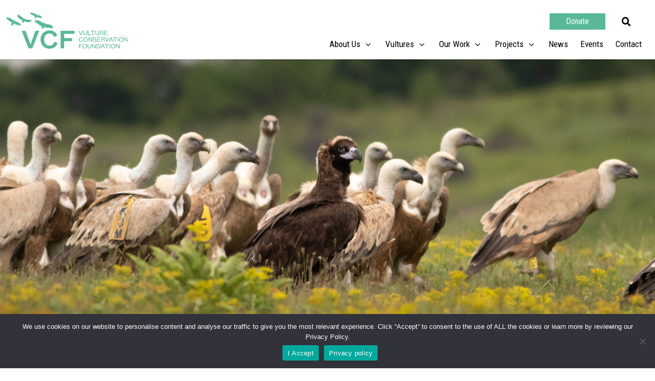

--- FILE ---
content_type: text/html; charset=UTF-8
request_url: https://4vultures.org/blog/vultures-contribute-to-a-healthier-planet/
body_size: 40890
content:
<!DOCTYPE html>
<html lang="en-GB">
<head>
<meta charset="UTF-8">
<meta name="viewport" content="width=device-width, initial-scale=1">
	<link rel="profile" href="https://gmpg.org/xfn/11"> 
	<meta name='robots' content='index, follow, max-image-preview:large, max-snippet:-1, max-video-preview:-1' />
	<style>img:is([sizes="auto" i], [sizes^="auto," i]) { contain-intrinsic-size: 3000px 1500px }</style>
	
	<!-- This site is optimized with the Yoast SEO plugin v26.4 - https://yoast.com/wordpress/plugins/seo/ -->
	<title>Earth Day 2023: How vultures contribute to a healthier planet  - Vulture Conservation Foundation</title>
	<meta name="description" content="On Earth Day, let us show you how vultures play an important role in maintaining healthy and balanced ecosystems." />
	<link rel="canonical" href="https://4vultures.org/blog/vultures-contribute-to-a-healthier-planet/" />
	<meta property="og:locale" content="en_GB" />
	<meta property="og:type" content="article" />
	<meta property="og:title" content="Earth Day 2023: How vultures contribute to a healthier planet  - Vulture Conservation Foundation" />
	<meta property="og:description" content="On Earth Day, let us show you how vultures play an important role in maintaining healthy and balanced ecosystems." />
	<meta property="og:url" content="https://4vultures.org/blog/vultures-contribute-to-a-healthier-planet/" />
	<meta property="og:site_name" content="Vulture Conservation Foundation" />
	<meta property="article:published_time" content="2023-04-22T12:34:52+00:00" />
	<meta property="article:modified_time" content="2025-05-05T12:46:51+00:00" />
	<meta property="og:image" content="http://4vultures.org/wp-content/uploads/2021/08/cinereous-griffon-balkan-mountain-bulgaria_Hristo-Peshev-scaled.jpg" />
	<meta property="og:image:width" content="2560" />
	<meta property="og:image:height" content="1707" />
	<meta property="og:image:type" content="image/jpeg" />
	<meta name="author" content="barbara" />
	<meta name="twitter:card" content="summary_large_image" />
	<meta name="twitter:label1" content="Written by" />
	<meta name="twitter:data1" content="barbara" />
	<meta name="twitter:label2" content="Estimated reading time" />
	<meta name="twitter:data2" content="6 minutes" />
	<script type="application/ld+json" class="yoast-schema-graph">{"@context":"https://schema.org","@graph":[{"@type":"Article","@id":"https://4vultures.org/blog/vultures-contribute-to-a-healthier-planet/#article","isPartOf":{"@id":"https://4vultures.org/blog/vultures-contribute-to-a-healthier-planet/"},"author":{"name":"barbara","@id":"https://4vultures.org/#/schema/person/3fb60c6c20274b9ff8915fdb9a00622f"},"headline":"Earth Day 2023: How vultures contribute to a healthier planet ","datePublished":"2023-04-22T12:34:52+00:00","dateModified":"2025-05-05T12:46:51+00:00","mainEntityOfPage":{"@id":"https://4vultures.org/blog/vultures-contribute-to-a-healthier-planet/"},"wordCount":946,"publisher":{"@id":"https://4vultures.org/#organization"},"image":{"@id":"https://4vultures.org/blog/vultures-contribute-to-a-healthier-planet/#primaryimage"},"thumbnailUrl":"https://4vultures.org/wp-content/uploads/2021/08/cinereous-griffon-balkan-mountain-bulgaria_Hristo-Peshev-scaled.jpg","keywords":["health benefits","helthy planet","vultures"],"articleSection":["News"],"inLanguage":"en-GB"},{"@type":"WebPage","@id":"https://4vultures.org/blog/vultures-contribute-to-a-healthier-planet/","url":"https://4vultures.org/blog/vultures-contribute-to-a-healthier-planet/","name":"Earth Day 2023: How vultures contribute to a healthier planet  - Vulture Conservation Foundation","isPartOf":{"@id":"https://4vultures.org/#website"},"primaryImageOfPage":{"@id":"https://4vultures.org/blog/vultures-contribute-to-a-healthier-planet/#primaryimage"},"image":{"@id":"https://4vultures.org/blog/vultures-contribute-to-a-healthier-planet/#primaryimage"},"thumbnailUrl":"https://4vultures.org/wp-content/uploads/2021/08/cinereous-griffon-balkan-mountain-bulgaria_Hristo-Peshev-scaled.jpg","datePublished":"2023-04-22T12:34:52+00:00","dateModified":"2025-05-05T12:46:51+00:00","description":"On Earth Day, let us show you how vultures play an important role in maintaining healthy and balanced ecosystems.","breadcrumb":{"@id":"https://4vultures.org/blog/vultures-contribute-to-a-healthier-planet/#breadcrumb"},"inLanguage":"en-GB","potentialAction":[{"@type":"ReadAction","target":["https://4vultures.org/blog/vultures-contribute-to-a-healthier-planet/"]}]},{"@type":"ImageObject","inLanguage":"en-GB","@id":"https://4vultures.org/blog/vultures-contribute-to-a-healthier-planet/#primaryimage","url":"https://4vultures.org/wp-content/uploads/2021/08/cinereous-griffon-balkan-mountain-bulgaria_Hristo-Peshev-scaled.jpg","contentUrl":"https://4vultures.org/wp-content/uploads/2021/08/cinereous-griffon-balkan-mountain-bulgaria_Hristo-Peshev-scaled.jpg","width":2560,"height":1707,"caption":"© Hristo Peshev"},{"@type":"BreadcrumbList","@id":"https://4vultures.org/blog/vultures-contribute-to-a-healthier-planet/#breadcrumb","itemListElement":[{"@type":"ListItem","position":1,"name":"Home","item":"https://4vultures.org/"},{"@type":"ListItem","position":2,"name":"Earth Day 2023: How vultures contribute to a healthier planet "}]},{"@type":"WebSite","@id":"https://4vultures.org/#website","url":"https://4vultures.org/","name":"Vulture Conservation Foundation","description":"","publisher":{"@id":"https://4vultures.org/#organization"},"potentialAction":[{"@type":"SearchAction","target":{"@type":"EntryPoint","urlTemplate":"https://4vultures.org/?s={search_term_string}"},"query-input":{"@type":"PropertyValueSpecification","valueRequired":true,"valueName":"search_term_string"}}],"inLanguage":"en-GB"},{"@type":"Organization","@id":"https://4vultures.org/#organization","name":"Vulture Conservation Foundation","url":"https://4vultures.org/","logo":{"@type":"ImageObject","inLanguage":"en-GB","@id":"https://4vultures.org/#/schema/logo/image/","url":"https://4vultures.org/wp-content/uploads/2021/07/logo.svg","contentUrl":"https://4vultures.org/wp-content/uploads/2021/07/logo.svg","width":522.503,"height":154.297,"caption":"Vulture Conservation Foundation"},"image":{"@id":"https://4vultures.org/#/schema/logo/image/"}},{"@type":"Person","@id":"https://4vultures.org/#/schema/person/3fb60c6c20274b9ff8915fdb9a00622f","name":"barbara","url":"https://4vultures.org/blog/author/barbara/"}]}</script>
	<!-- / Yoast SEO plugin. -->


<link rel='dns-prefetch' href='//fonts.googleapis.com' />
<link rel="alternate" type="application/rss+xml" title="Vulture Conservation Foundation &raquo; Feed" href="https://4vultures.org/feed/" />
<link rel="alternate" type="application/rss+xml" title="Vulture Conservation Foundation &raquo; Comments Feed" href="https://4vultures.org/comments/feed/" />
<script>
window._wpemojiSettings = {"baseUrl":"https:\/\/s.w.org\/images\/core\/emoji\/16.0.1\/72x72\/","ext":".png","svgUrl":"https:\/\/s.w.org\/images\/core\/emoji\/16.0.1\/svg\/","svgExt":".svg","source":{"concatemoji":"https:\/\/4vultures.org\/wp-includes\/js\/wp-emoji-release.min.js?ver=6.8.3"}};
/*! This file is auto-generated */
!function(s,n){var o,i,e;function c(e){try{var t={supportTests:e,timestamp:(new Date).valueOf()};sessionStorage.setItem(o,JSON.stringify(t))}catch(e){}}function p(e,t,n){e.clearRect(0,0,e.canvas.width,e.canvas.height),e.fillText(t,0,0);var t=new Uint32Array(e.getImageData(0,0,e.canvas.width,e.canvas.height).data),a=(e.clearRect(0,0,e.canvas.width,e.canvas.height),e.fillText(n,0,0),new Uint32Array(e.getImageData(0,0,e.canvas.width,e.canvas.height).data));return t.every(function(e,t){return e===a[t]})}function u(e,t){e.clearRect(0,0,e.canvas.width,e.canvas.height),e.fillText(t,0,0);for(var n=e.getImageData(16,16,1,1),a=0;a<n.data.length;a++)if(0!==n.data[a])return!1;return!0}function f(e,t,n,a){switch(t){case"flag":return n(e,"\ud83c\udff3\ufe0f\u200d\u26a7\ufe0f","\ud83c\udff3\ufe0f\u200b\u26a7\ufe0f")?!1:!n(e,"\ud83c\udde8\ud83c\uddf6","\ud83c\udde8\u200b\ud83c\uddf6")&&!n(e,"\ud83c\udff4\udb40\udc67\udb40\udc62\udb40\udc65\udb40\udc6e\udb40\udc67\udb40\udc7f","\ud83c\udff4\u200b\udb40\udc67\u200b\udb40\udc62\u200b\udb40\udc65\u200b\udb40\udc6e\u200b\udb40\udc67\u200b\udb40\udc7f");case"emoji":return!a(e,"\ud83e\udedf")}return!1}function g(e,t,n,a){var r="undefined"!=typeof WorkerGlobalScope&&self instanceof WorkerGlobalScope?new OffscreenCanvas(300,150):s.createElement("canvas"),o=r.getContext("2d",{willReadFrequently:!0}),i=(o.textBaseline="top",o.font="600 32px Arial",{});return e.forEach(function(e){i[e]=t(o,e,n,a)}),i}function t(e){var t=s.createElement("script");t.src=e,t.defer=!0,s.head.appendChild(t)}"undefined"!=typeof Promise&&(o="wpEmojiSettingsSupports",i=["flag","emoji"],n.supports={everything:!0,everythingExceptFlag:!0},e=new Promise(function(e){s.addEventListener("DOMContentLoaded",e,{once:!0})}),new Promise(function(t){var n=function(){try{var e=JSON.parse(sessionStorage.getItem(o));if("object"==typeof e&&"number"==typeof e.timestamp&&(new Date).valueOf()<e.timestamp+604800&&"object"==typeof e.supportTests)return e.supportTests}catch(e){}return null}();if(!n){if("undefined"!=typeof Worker&&"undefined"!=typeof OffscreenCanvas&&"undefined"!=typeof URL&&URL.createObjectURL&&"undefined"!=typeof Blob)try{var e="postMessage("+g.toString()+"("+[JSON.stringify(i),f.toString(),p.toString(),u.toString()].join(",")+"));",a=new Blob([e],{type:"text/javascript"}),r=new Worker(URL.createObjectURL(a),{name:"wpTestEmojiSupports"});return void(r.onmessage=function(e){c(n=e.data),r.terminate(),t(n)})}catch(e){}c(n=g(i,f,p,u))}t(n)}).then(function(e){for(var t in e)n.supports[t]=e[t],n.supports.everything=n.supports.everything&&n.supports[t],"flag"!==t&&(n.supports.everythingExceptFlag=n.supports.everythingExceptFlag&&n.supports[t]);n.supports.everythingExceptFlag=n.supports.everythingExceptFlag&&!n.supports.flag,n.DOMReady=!1,n.readyCallback=function(){n.DOMReady=!0}}).then(function(){return e}).then(function(){var e;n.supports.everything||(n.readyCallback(),(e=n.source||{}).concatemoji?t(e.concatemoji):e.wpemoji&&e.twemoji&&(t(e.twemoji),t(e.wpemoji)))}))}((window,document),window._wpemojiSettings);
</script>
<link rel='stylesheet' id='jet-menu-astra-css' href='https://4vultures.org/wp-content/plugins/jet-menu/integration/themes/astra/assets/css/style.css?ver=2.4.17' media='all' />
<link rel='stylesheet' id='jet-menu-hfe-css' href='https://4vultures.org/wp-content/plugins/jet-menu/integration/plugins/header-footer-elementor/assets/css/style.css?ver=2.4.17' media='all' />
<link rel='stylesheet' id='astra-theme-css-css' href='https://4vultures.org/wp-content/themes/astra/assets/css/minified/style.min.css?ver=4.11.15' media='all' />
<style id='astra-theme-css-inline-css'>
.ast-no-sidebar .entry-content .alignfull {margin-left: calc( -50vw + 50%);margin-right: calc( -50vw + 50%);max-width: 100vw;width: 100vw;}.ast-no-sidebar .entry-content .alignwide {margin-left: calc(-41vw + 50%);margin-right: calc(-41vw + 50%);max-width: unset;width: unset;}.ast-no-sidebar .entry-content .alignfull .alignfull,.ast-no-sidebar .entry-content .alignfull .alignwide,.ast-no-sidebar .entry-content .alignwide .alignfull,.ast-no-sidebar .entry-content .alignwide .alignwide,.ast-no-sidebar .entry-content .wp-block-column .alignfull,.ast-no-sidebar .entry-content .wp-block-column .alignwide{width: 100%;margin-left: auto;margin-right: auto;}.wp-block-gallery,.blocks-gallery-grid {margin: 0;}.wp-block-separator {max-width: 100px;}.wp-block-separator.is-style-wide,.wp-block-separator.is-style-dots {max-width: none;}.entry-content .has-2-columns .wp-block-column:first-child {padding-right: 10px;}.entry-content .has-2-columns .wp-block-column:last-child {padding-left: 10px;}@media (max-width: 782px) {.entry-content .wp-block-columns .wp-block-column {flex-basis: 100%;}.entry-content .has-2-columns .wp-block-column:first-child {padding-right: 0;}.entry-content .has-2-columns .wp-block-column:last-child {padding-left: 0;}}body .entry-content .wp-block-latest-posts {margin-left: 0;}body .entry-content .wp-block-latest-posts li {list-style: none;}.ast-no-sidebar .ast-container .entry-content .wp-block-latest-posts {margin-left: 0;}.ast-header-break-point .entry-content .alignwide {margin-left: auto;margin-right: auto;}.entry-content .blocks-gallery-item img {margin-bottom: auto;}.wp-block-pullquote {border-top: 4px solid #555d66;border-bottom: 4px solid #555d66;color: #40464d;}:root{--ast-post-nav-space:0;--ast-container-default-xlg-padding:6.67em;--ast-container-default-lg-padding:5.67em;--ast-container-default-slg-padding:4.34em;--ast-container-default-md-padding:3.34em;--ast-container-default-sm-padding:6.67em;--ast-container-default-xs-padding:2.4em;--ast-container-default-xxs-padding:1.4em;--ast-code-block-background:#EEEEEE;--ast-comment-inputs-background:#FAFAFA;--ast-normal-container-width:1200px;--ast-narrow-container-width:750px;--ast-blog-title-font-weight:normal;--ast-blog-meta-weight:inherit;--ast-global-color-primary:var(--ast-global-color-5);--ast-global-color-secondary:var(--ast-global-color-4);--ast-global-color-alternate-background:var(--ast-global-color-7);--ast-global-color-subtle-background:var(--ast-global-color-6);--ast-bg-style-guide:#F8FAFC;--ast-shadow-style-guide:0px 0px 4px 0 #00000057;--ast-global-dark-bg-style:#fff;--ast-global-dark-lfs:#fbfbfb;--ast-widget-bg-color:#fafafa;--ast-wc-container-head-bg-color:#fbfbfb;--ast-title-layout-bg:#eeeeee;--ast-search-border-color:#e7e7e7;--ast-lifter-hover-bg:#e6e6e6;--ast-gallery-block-color:#000;--srfm-color-input-label:var(--ast-global-color-2);}html{font-size:100%;}a,.page-title{color:#59b997;}a:hover,a:focus{color:#333333;}body,button,input,select,textarea,.ast-button,.ast-custom-button{font-family:'Roboto Condensed',sans-serif;font-weight:400;font-size:16px;font-size:1rem;line-height:var(--ast-body-line-height,1.32em);}blockquote{color:#000000;}h1,h2,h3,h4,h5,h6,.entry-content :where(h1,h2,h3,h4,h5,h6),.site-title,.site-title a{font-family:'Roboto Condensed',sans-serif;font-weight:400;text-transform:none;}.ast-site-identity .site-title a{color:var(--ast-global-color-2);}.site-title{font-size:35px;font-size:2.1875rem;display:none;}header .custom-logo-link img{max-width:264px;width:264px;}.astra-logo-svg{width:264px;}.site-header .site-description{font-size:15px;font-size:0.9375rem;display:none;}.entry-title{font-size:40px;font-size:2.5rem;}.archive .ast-article-post .ast-article-inner,.blog .ast-article-post .ast-article-inner,.archive .ast-article-post .ast-article-inner:hover,.blog .ast-article-post .ast-article-inner:hover{overflow:hidden;}h1,.entry-content :where(h1){font-size:78px;font-size:4.875rem;font-family:'Roboto Condensed',sans-serif;line-height:1.4em;text-transform:none;}h2,.entry-content :where(h2){font-size:48px;font-size:3rem;font-weight:400;font-family:'Roboto Condensed',sans-serif;line-height:1.3em;text-transform:none;}h3,.entry-content :where(h3){font-size:35px;font-size:2.1875rem;font-family:'Roboto Condensed',sans-serif;line-height:1.3em;text-transform:none;}h4,.entry-content :where(h4){font-size:20px;font-size:1.25rem;line-height:1.2em;font-family:'Roboto Condensed',sans-serif;text-transform:none;}h5,.entry-content :where(h5){font-size:16px;font-size:1rem;line-height:1.2em;font-family:'Roboto Condensed',sans-serif;text-transform:none;}h6,.entry-content :where(h6){font-size:14px;font-size:0.875rem;line-height:1.25em;font-family:'Roboto Condensed',sans-serif;text-transform:none;}::selection{background-color:#59b997;color:#000000;}body,h1,h2,h3,h4,h5,h6,.entry-title a,.entry-content :where(h1,h2,h3,h4,h5,h6){color:#222222;}.tagcloud a:hover,.tagcloud a:focus,.tagcloud a.current-item{color:#000000;border-color:#59b997;background-color:#59b997;}input:focus,input[type="text"]:focus,input[type="email"]:focus,input[type="url"]:focus,input[type="password"]:focus,input[type="reset"]:focus,input[type="search"]:focus,textarea:focus{border-color:#59b997;}input[type="radio"]:checked,input[type=reset],input[type="checkbox"]:checked,input[type="checkbox"]:hover:checked,input[type="checkbox"]:focus:checked,input[type=range]::-webkit-slider-thumb{border-color:#59b997;background-color:#59b997;box-shadow:none;}.site-footer a:hover + .post-count,.site-footer a:focus + .post-count{background:#59b997;border-color:#59b997;}.single .nav-links .nav-previous,.single .nav-links .nav-next{color:#59b997;}.entry-meta,.entry-meta *{line-height:1.45;color:#59b997;}.entry-meta a:not(.ast-button):hover,.entry-meta a:not(.ast-button):hover *,.entry-meta a:not(.ast-button):focus,.entry-meta a:not(.ast-button):focus *,.page-links > .page-link,.page-links .page-link:hover,.post-navigation a:hover{color:#333333;}#cat option,.secondary .calendar_wrap thead a,.secondary .calendar_wrap thead a:visited{color:#59b997;}.secondary .calendar_wrap #today,.ast-progress-val span{background:#59b997;}.secondary a:hover + .post-count,.secondary a:focus + .post-count{background:#59b997;border-color:#59b997;}.calendar_wrap #today > a{color:#000000;}.page-links .page-link,.single .post-navigation a{color:#59b997;}.ast-search-menu-icon .search-form button.search-submit{padding:0 4px;}.ast-search-menu-icon form.search-form{padding-right:0;}.ast-header-search .ast-search-menu-icon.ast-dropdown-active .search-form,.ast-header-search .ast-search-menu-icon.ast-dropdown-active .search-field:focus{transition:all 0.2s;}.search-form input.search-field:focus{outline:none;}.widget-title,.widget .wp-block-heading{font-size:22px;font-size:1.375rem;color:#222222;}.single .ast-author-details .author-title{color:#333333;}.ast-search-menu-icon.slide-search a:focus-visible:focus-visible,.astra-search-icon:focus-visible,#close:focus-visible,a:focus-visible,.ast-menu-toggle:focus-visible,.site .skip-link:focus-visible,.wp-block-loginout input:focus-visible,.wp-block-search.wp-block-search__button-inside .wp-block-search__inside-wrapper,.ast-header-navigation-arrow:focus-visible,.ast-orders-table__row .ast-orders-table__cell:focus-visible,a#ast-apply-coupon:focus-visible,#ast-apply-coupon:focus-visible,#close:focus-visible,.button.search-submit:focus-visible,#search_submit:focus,.normal-search:focus-visible,.ast-header-account-wrap:focus-visible,.astra-cart-drawer-close:focus,.ast-single-variation:focus,.ast-button:focus{outline-style:dotted;outline-color:inherit;outline-width:thin;}input:focus,input[type="text"]:focus,input[type="email"]:focus,input[type="url"]:focus,input[type="password"]:focus,input[type="reset"]:focus,input[type="search"]:focus,input[type="number"]:focus,textarea:focus,.wp-block-search__input:focus,[data-section="section-header-mobile-trigger"] .ast-button-wrap .ast-mobile-menu-trigger-minimal:focus,.ast-mobile-popup-drawer.active .menu-toggle-close:focus,#ast-scroll-top:focus,#coupon_code:focus,#ast-coupon-code:focus{border-style:dotted;border-color:inherit;border-width:thin;}input{outline:none;}.main-header-menu .menu-link,.ast-header-custom-item a{color:#222222;}.main-header-menu .menu-item:hover > .menu-link,.main-header-menu .menu-item:hover > .ast-menu-toggle,.main-header-menu .ast-masthead-custom-menu-items a:hover,.main-header-menu .menu-item.focus > .menu-link,.main-header-menu .menu-item.focus > .ast-menu-toggle,.main-header-menu .current-menu-item > .menu-link,.main-header-menu .current-menu-ancestor > .menu-link,.main-header-menu .current-menu-item > .ast-menu-toggle,.main-header-menu .current-menu-ancestor > .ast-menu-toggle{color:#59b997;}.header-main-layout-3 .ast-main-header-bar-alignment{margin-right:auto;}.header-main-layout-2 .site-header-section-left .ast-site-identity{text-align:left;}.site-logo-img img{ transition:all 0.2s linear;}body .ast-oembed-container *{position:absolute;top:0;width:100%;height:100%;left:0;}body .wp-block-embed-pocket-casts .ast-oembed-container *{position:unset;}.ast-header-break-point .ast-mobile-menu-buttons-minimal.menu-toggle{background:transparent;color:#222222;}.ast-header-break-point .ast-mobile-menu-buttons-outline.menu-toggle{background:transparent;border:1px solid #222222;color:#222222;}.ast-header-break-point .ast-mobile-menu-buttons-fill.menu-toggle{background:#222222;color:#ffffff;}.ast-single-post-featured-section + article {margin-top: 2em;}.site-content .ast-single-post-featured-section img {width: 100%;overflow: hidden;object-fit: cover;}.site > .ast-single-related-posts-container {margin-top: 0;}@media (min-width: 922px) {.ast-desktop .ast-container--narrow {max-width: var(--ast-narrow-container-width);margin: 0 auto;}}.ast-page-builder-template .hentry {margin: 0;}.ast-page-builder-template .site-content > .ast-container {max-width: 100%;padding: 0;}.ast-page-builder-template .site .site-content #primary {padding: 0;margin: 0;}.ast-page-builder-template .no-results {text-align: center;margin: 4em auto;}.ast-page-builder-template .ast-pagination {padding: 2em;}.ast-page-builder-template .entry-header.ast-no-title.ast-no-thumbnail {margin-top: 0;}.ast-page-builder-template .entry-header.ast-header-without-markup {margin-top: 0;margin-bottom: 0;}.ast-page-builder-template .entry-header.ast-no-title.ast-no-meta {margin-bottom: 0;}.ast-page-builder-template.single .post-navigation {padding-bottom: 2em;}.ast-page-builder-template.single-post .site-content > .ast-container {max-width: 100%;}.ast-page-builder-template .entry-header {margin-top: 4em;margin-left: auto;margin-right: auto;padding-left: 20px;padding-right: 20px;}.single.ast-page-builder-template .entry-header {padding-left: 20px;padding-right: 20px;}.ast-page-builder-template .ast-archive-description {margin: 4em auto 0;padding-left: 20px;padding-right: 20px;}.ast-page-builder-template.ast-no-sidebar .entry-content .alignwide {margin-left: 0;margin-right: 0;}.ast-small-footer{color:#a3a3a3;}.ast-small-footer > .ast-footer-overlay{background-color:#000000;;}.footer-adv .footer-adv-overlay{border-top-style:solid;border-top-color:#7a7a7a;}@media( max-width: 420px ) {.single .nav-links .nav-previous,.single .nav-links .nav-next {width: 100%;text-align: center;}}.wp-block-buttons.aligncenter{justify-content:center;}@media (max-width:782px){.entry-content .wp-block-columns .wp-block-column{margin-left:0px;}}.wp-block-image.aligncenter{margin-left:auto;margin-right:auto;}.wp-block-table.aligncenter{margin-left:auto;margin-right:auto;}.wp-block-buttons .wp-block-button.is-style-outline .wp-block-button__link.wp-element-button,.ast-outline-button,.wp-block-uagb-buttons-child .uagb-buttons-repeater.ast-outline-button{border-color:rgba(255,255,255,0);border-top-width:2px;border-right-width:2px;border-bottom-width:2px;border-left-width:2px;font-family:inherit;font-weight:500;font-size:14px;font-size:0.875rem;line-height:1em;border-top-left-radius:0px;border-top-right-radius:0px;border-bottom-right-radius:0px;border-bottom-left-radius:0px;}.wp-block-button.is-style-outline .wp-block-button__link:hover,.wp-block-buttons .wp-block-button.is-style-outline .wp-block-button__link:focus,.wp-block-buttons .wp-block-button.is-style-outline > .wp-block-button__link:not(.has-text-color):hover,.wp-block-buttons .wp-block-button.wp-block-button__link.is-style-outline:not(.has-text-color):hover,.ast-outline-button:hover,.ast-outline-button:focus,.wp-block-uagb-buttons-child .uagb-buttons-repeater.ast-outline-button:hover,.wp-block-uagb-buttons-child .uagb-buttons-repeater.ast-outline-button:focus{background-color:#59b997;border-color:rgba(255,255,255,0);}.wp-block-button .wp-block-button__link.wp-element-button.is-style-outline:not(.has-background),.wp-block-button.is-style-outline>.wp-block-button__link.wp-element-button:not(.has-background),.ast-outline-button{background-color:#222222;}.entry-content[data-ast-blocks-layout] > figure{margin-bottom:1em;}.elementor-widget-container .elementor-loop-container .e-loop-item[data-elementor-type="loop-item"]{width:100%;}@media (max-width:921px){.ast-left-sidebar #content > .ast-container{display:flex;flex-direction:column-reverse;width:100%;}.ast-separate-container .ast-article-post,.ast-separate-container .ast-article-single{padding:1.5em 2.14em;}.ast-author-box img.avatar{margin:20px 0 0 0;}}@media (min-width:922px){.ast-separate-container.ast-right-sidebar #primary,.ast-separate-container.ast-left-sidebar #primary{border:0;}.search-no-results.ast-separate-container #primary{margin-bottom:4em;}}.elementor-widget-button .elementor-button{border-style:solid;text-decoration:none;border-top-width:0px;border-right-width:0px;border-left-width:0px;border-bottom-width:0px;}body .elementor-button.elementor-size-sm,body .elementor-button.elementor-size-xs,body .elementor-button.elementor-size-md,body .elementor-button.elementor-size-lg,body .elementor-button.elementor-size-xl,body .elementor-button{border-top-left-radius:0px;border-top-right-radius:0px;border-bottom-right-radius:0px;border-bottom-left-radius:0px;padding-top:13px;padding-right:33px;padding-bottom:13px;padding-left:33px;}.elementor-widget-button .elementor-button{border-color:rgba(255,255,255,0);background-color:#222222;}.elementor-widget-button .elementor-button:hover,.elementor-widget-button .elementor-button:focus{color:#ffffff;background-color:#59b997;border-color:rgba(255,255,255,0);}.wp-block-button .wp-block-button__link ,.elementor-widget-button .elementor-button,.elementor-widget-button .elementor-button:visited{color:#ffffff;}.elementor-widget-button .elementor-button{font-weight:500;font-size:14px;font-size:0.875rem;line-height:1em;}body .elementor-button.elementor-size-sm,body .elementor-button.elementor-size-xs,body .elementor-button.elementor-size-md,body .elementor-button.elementor-size-lg,body .elementor-button.elementor-size-xl,body .elementor-button{font-size:14px;font-size:0.875rem;}.wp-block-button .wp-block-button__link:hover,.wp-block-button .wp-block-button__link:focus{color:#ffffff;background-color:#59b997;border-color:rgba(255,255,255,0);}.elementor-widget-heading h1.elementor-heading-title{line-height:1.4em;}.elementor-widget-heading h2.elementor-heading-title{line-height:1.3em;}.elementor-widget-heading h3.elementor-heading-title{line-height:1.3em;}.elementor-widget-heading h4.elementor-heading-title{line-height:1.2em;}.elementor-widget-heading h5.elementor-heading-title{line-height:1.2em;}.elementor-widget-heading h6.elementor-heading-title{line-height:1.25em;}.wp-block-button .wp-block-button__link{border-style:solid;border-top-width:0px;border-right-width:0px;border-left-width:0px;border-bottom-width:0px;border-color:rgba(255,255,255,0);background-color:#222222;color:#ffffff;font-family:inherit;font-weight:500;line-height:1em;font-size:14px;font-size:0.875rem;border-top-left-radius:0px;border-top-right-radius:0px;border-bottom-right-radius:0px;border-bottom-left-radius:0px;padding-top:13px;padding-right:33px;padding-bottom:13px;padding-left:33px;}.menu-toggle,button,.ast-button,.ast-custom-button,.button,input#submit,input[type="button"],input[type="submit"],input[type="reset"]{border-style:solid;border-top-width:0px;border-right-width:0px;border-left-width:0px;border-bottom-width:0px;color:#ffffff;border-color:rgba(255,255,255,0);background-color:#222222;padding-top:13px;padding-right:33px;padding-bottom:13px;padding-left:33px;font-family:inherit;font-weight:500;font-size:14px;font-size:0.875rem;line-height:1em;border-top-left-radius:0px;border-top-right-radius:0px;border-bottom-right-radius:0px;border-bottom-left-radius:0px;}button:focus,.menu-toggle:hover,button:hover,.ast-button:hover,.ast-custom-button:hover .button:hover,.ast-custom-button:hover ,input[type=reset]:hover,input[type=reset]:focus,input#submit:hover,input#submit:focus,input[type="button"]:hover,input[type="button"]:focus,input[type="submit"]:hover,input[type="submit"]:focus{color:#ffffff;background-color:#59b997;border-color:rgba(255,255,255,0);}@media (max-width:921px){.ast-mobile-header-stack .main-header-bar .ast-search-menu-icon{display:inline-block;}.ast-header-break-point.ast-header-custom-item-outside .ast-mobile-header-stack .main-header-bar .ast-search-icon{margin:0;}.ast-comment-avatar-wrap img{max-width:2.5em;}.ast-comment-meta{padding:0 1.8888em 1.3333em;}.ast-separate-container .ast-comment-list li.depth-1{padding:1.5em 2.14em;}.ast-separate-container .comment-respond{padding:2em 2.14em;}}@media (min-width:544px){.ast-container{max-width:100%;}}@media (max-width:544px){.ast-separate-container .ast-article-post,.ast-separate-container .ast-article-single,.ast-separate-container .comments-title,.ast-separate-container .ast-archive-description{padding:1.5em 1em;}.ast-separate-container #content .ast-container{padding-left:0.54em;padding-right:0.54em;}.ast-separate-container .ast-comment-list .bypostauthor{padding:.5em;}.ast-search-menu-icon.ast-dropdown-active .search-field{width:170px;}.site-branding img,.site-header .site-logo-img .custom-logo-link img{max-width:100%;}}.main-header-bar .button-custom-menu-item .ast-custom-button-link .ast-custom-button,.ast-theme-transparent-header .main-header-bar .button-custom-menu-item .ast-custom-button-link .ast-custom-button{font-family:inherit;font-weight:inherit;line-height:1;}.main-header-bar .button-custom-menu-item .ast-custom-button-link .ast-custom-button{color:#afafaf;background-color:rgba(124,124,124,0);padding-top:5px;padding-bottom:5px;padding-left:23px;padding-right:23px;border-top-left-radius:0px;border-top-right-radius:0px;border-bottom-right-radius:0px;border-bottom-left-radius:0px;border-style:solid;border-color:#afafaf;border-top-width:1px;border-right-width:1px;border-left-width:1px;border-bottom-width:1px;}.main-header-bar .button-custom-menu-item .ast-custom-button-link .ast-custom-button:hover{color:#000000;border-color:#000000;}.ast-theme-transparent-header .main-header-bar .button-custom-menu-item .ast-custom-button-link .ast-custom-button{color:#dbdbdb;background-color:rgba(96,96,96,0);padding-top:5px;padding-bottom:5px;padding-left:23px;padding-right:23px;border-style:solid;border-color:#dbdbdb;border-top-width:1px;border-right-width:1px;border-left-width:1px;border-bottom-width:1px;}.ast-theme-transparent-header .main-header-bar .button-custom-menu-item .ast-custom-button-link .ast-custom-button:hover{color:#ffffff;border-color:#ffffff;} #ast-mobile-header .ast-site-header-cart-li a{pointer-events:none;}.ast-no-sidebar.ast-separate-container .entry-content .alignfull {margin-left: -6.67em;margin-right: -6.67em;width: auto;}@media (max-width: 1200px) {.ast-no-sidebar.ast-separate-container .entry-content .alignfull {margin-left: -2.4em;margin-right: -2.4em;}}@media (max-width: 768px) {.ast-no-sidebar.ast-separate-container .entry-content .alignfull {margin-left: -2.14em;margin-right: -2.14em;}}@media (max-width: 544px) {.ast-no-sidebar.ast-separate-container .entry-content .alignfull {margin-left: -1em;margin-right: -1em;}}.ast-no-sidebar.ast-separate-container .entry-content .alignwide {margin-left: -20px;margin-right: -20px;}.ast-no-sidebar.ast-separate-container .entry-content .wp-block-column .alignfull,.ast-no-sidebar.ast-separate-container .entry-content .wp-block-column .alignwide {margin-left: auto;margin-right: auto;width: 100%;}@media (max-width:921px){.site-title{display:none;}.site-header .site-description{display:none;}h1,.entry-content :where(h1){font-size:30px;}h2,.entry-content :where(h2){font-size:37px;}h3,.entry-content :where(h3){font-size:27px;}}@media (max-width:544px){.site-title{display:none;}.site-header .site-description{display:none;}h1,.entry-content :where(h1){font-size:40px;}h2,.entry-content :where(h2){font-size:25px;}h3,.entry-content :where(h3){font-size:24px;}}@media (max-width:921px){html{font-size:91.2%;}}@media (max-width:544px){html{font-size:91.2%;}}@media (min-width:922px){.ast-container{max-width:1240px;}}@font-face {font-family: "Astra";src: url(https://4vultures.org/wp-content/themes/astra/assets/fonts/astra.woff) format("woff"),url(https://4vultures.org/wp-content/themes/astra/assets/fonts/astra.ttf) format("truetype"),url(https://4vultures.org/wp-content/themes/astra/assets/fonts/astra.svg#astra) format("svg");font-weight: normal;font-style: normal;font-display: fallback;}@media (max-width:921px) {.main-header-bar .main-header-bar-navigation{display:none;}}.ast-desktop .main-header-menu.submenu-with-border .sub-menu,.ast-desktop .main-header-menu.submenu-with-border .astra-full-megamenu-wrapper{border-color:#59b997;}.ast-desktop .main-header-menu.submenu-with-border .sub-menu{border-style:solid;}.ast-desktop .main-header-menu.submenu-with-border .sub-menu .menu-link,.ast-desktop .main-header-menu.submenu-with-border .children .menu-link{border-bottom-width:0px;border-style:solid;border-color:#eaeaea;}.site .comments-area{padding-bottom:3em;}.ast-header-break-point.ast-header-custom-item-inside .main-header-bar .main-header-bar-navigation .ast-search-icon {display: none;}.ast-header-break-point.ast-header-custom-item-inside .main-header-bar .ast-search-menu-icon .search-form {padding: 0;display: block;overflow: hidden;}.ast-header-break-point .ast-header-custom-item .widget:last-child {margin-bottom: 1em;}.ast-header-custom-item .widget {margin: 0.5em;display: inline-block;vertical-align: middle;}.ast-header-custom-item .widget p {margin-bottom: 0;}.ast-header-custom-item .widget li {width: auto;}.ast-header-custom-item-inside .button-custom-menu-item .menu-link {display: none;}.ast-header-custom-item-inside.ast-header-break-point .button-custom-menu-item .ast-custom-button-link {display: none;}.ast-header-custom-item-inside.ast-header-break-point .button-custom-menu-item .menu-link {display: block;}.ast-header-break-point.ast-header-custom-item-outside .main-header-bar .ast-search-icon {margin-right: 1em;}.ast-header-break-point.ast-header-custom-item-inside .main-header-bar .ast-search-menu-icon .search-field,.ast-header-break-point.ast-header-custom-item-inside .main-header-bar .ast-search-menu-icon.ast-inline-search .search-field {width: 100%;padding-right: 5.5em;}.ast-header-break-point.ast-header-custom-item-inside .main-header-bar .ast-search-menu-icon .search-submit {display: block;position: absolute;height: 100%;top: 0;right: 0;padding: 0 1em;border-radius: 0;}.ast-header-break-point .ast-header-custom-item .ast-masthead-custom-menu-items {padding-left: 20px;padding-right: 20px;margin-bottom: 1em;margin-top: 1em;}.ast-header-custom-item-inside.ast-header-break-point .button-custom-menu-item {padding-left: 0;padding-right: 0;margin-top: 0;margin-bottom: 0;}.astra-icon-down_arrow::after {content: "\e900";font-family: Astra;}.astra-icon-close::after {content: "\e5cd";font-family: Astra;}.astra-icon-drag_handle::after {content: "\e25d";font-family: Astra;}.astra-icon-format_align_justify::after {content: "\e235";font-family: Astra;}.astra-icon-menu::after {content: "\e5d2";font-family: Astra;}.astra-icon-reorder::after {content: "\e8fe";font-family: Astra;}.astra-icon-search::after {content: "\e8b6";font-family: Astra;}.astra-icon-zoom_in::after {content: "\e56b";font-family: Astra;}.astra-icon-check-circle::after {content: "\e901";font-family: Astra;}.astra-icon-shopping-cart::after {content: "\f07a";font-family: Astra;}.astra-icon-shopping-bag::after {content: "\f290";font-family: Astra;}.astra-icon-shopping-basket::after {content: "\f291";font-family: Astra;}.astra-icon-circle-o::after {content: "\e903";font-family: Astra;}.astra-icon-certificate::after {content: "\e902";font-family: Astra;}blockquote {padding: 1.2em;}:root .has-ast-global-color-0-color{color:var(--ast-global-color-0);}:root .has-ast-global-color-0-background-color{background-color:var(--ast-global-color-0);}:root .wp-block-button .has-ast-global-color-0-color{color:var(--ast-global-color-0);}:root .wp-block-button .has-ast-global-color-0-background-color{background-color:var(--ast-global-color-0);}:root .has-ast-global-color-1-color{color:var(--ast-global-color-1);}:root .has-ast-global-color-1-background-color{background-color:var(--ast-global-color-1);}:root .wp-block-button .has-ast-global-color-1-color{color:var(--ast-global-color-1);}:root .wp-block-button .has-ast-global-color-1-background-color{background-color:var(--ast-global-color-1);}:root .has-ast-global-color-2-color{color:var(--ast-global-color-2);}:root .has-ast-global-color-2-background-color{background-color:var(--ast-global-color-2);}:root .wp-block-button .has-ast-global-color-2-color{color:var(--ast-global-color-2);}:root .wp-block-button .has-ast-global-color-2-background-color{background-color:var(--ast-global-color-2);}:root .has-ast-global-color-3-color{color:var(--ast-global-color-3);}:root .has-ast-global-color-3-background-color{background-color:var(--ast-global-color-3);}:root .wp-block-button .has-ast-global-color-3-color{color:var(--ast-global-color-3);}:root .wp-block-button .has-ast-global-color-3-background-color{background-color:var(--ast-global-color-3);}:root .has-ast-global-color-4-color{color:var(--ast-global-color-4);}:root .has-ast-global-color-4-background-color{background-color:var(--ast-global-color-4);}:root .wp-block-button .has-ast-global-color-4-color{color:var(--ast-global-color-4);}:root .wp-block-button .has-ast-global-color-4-background-color{background-color:var(--ast-global-color-4);}:root .has-ast-global-color-5-color{color:var(--ast-global-color-5);}:root .has-ast-global-color-5-background-color{background-color:var(--ast-global-color-5);}:root .wp-block-button .has-ast-global-color-5-color{color:var(--ast-global-color-5);}:root .wp-block-button .has-ast-global-color-5-background-color{background-color:var(--ast-global-color-5);}:root .has-ast-global-color-6-color{color:var(--ast-global-color-6);}:root .has-ast-global-color-6-background-color{background-color:var(--ast-global-color-6);}:root .wp-block-button .has-ast-global-color-6-color{color:var(--ast-global-color-6);}:root .wp-block-button .has-ast-global-color-6-background-color{background-color:var(--ast-global-color-6);}:root .has-ast-global-color-7-color{color:var(--ast-global-color-7);}:root .has-ast-global-color-7-background-color{background-color:var(--ast-global-color-7);}:root .wp-block-button .has-ast-global-color-7-color{color:var(--ast-global-color-7);}:root .wp-block-button .has-ast-global-color-7-background-color{background-color:var(--ast-global-color-7);}:root .has-ast-global-color-8-color{color:var(--ast-global-color-8);}:root .has-ast-global-color-8-background-color{background-color:var(--ast-global-color-8);}:root .wp-block-button .has-ast-global-color-8-color{color:var(--ast-global-color-8);}:root .wp-block-button .has-ast-global-color-8-background-color{background-color:var(--ast-global-color-8);}:root{--ast-global-color-0:#0170B9;--ast-global-color-1:#3a3a3a;--ast-global-color-2:#3a3a3a;--ast-global-color-3:#4B4F58;--ast-global-color-4:#F5F5F5;--ast-global-color-5:#FFFFFF;--ast-global-color-6:#E5E5E5;--ast-global-color-7:#424242;--ast-global-color-8:#000000;}:root {--ast-border-color : #dddddd;}.ast-single-entry-banner {-js-display: flex;display: flex;flex-direction: column;justify-content: center;text-align: center;position: relative;background: var(--ast-title-layout-bg);}.ast-single-entry-banner[data-banner-layout="layout-1"] {max-width: 1200px;background: inherit;padding: 20px 0;}.ast-single-entry-banner[data-banner-width-type="custom"] {margin: 0 auto;width: 100%;}.ast-single-entry-banner + .site-content .entry-header {margin-bottom: 0;}.site .ast-author-avatar {--ast-author-avatar-size: ;}a.ast-underline-text {text-decoration: underline;}.ast-container > .ast-terms-link {position: relative;display: block;}a.ast-button.ast-badge-tax {padding: 4px 8px;border-radius: 3px;font-size: inherit;}header.entry-header{text-align:left;}header.entry-header .entry-title{font-size:30px;font-size:1.875rem;}header.entry-header > *:not(:last-child){margin-bottom:10px;}@media (max-width:921px){header.entry-header{text-align:left;}}@media (max-width:544px){header.entry-header{text-align:left;}}.ast-archive-entry-banner {-js-display: flex;display: flex;flex-direction: column;justify-content: center;text-align: center;position: relative;background: var(--ast-title-layout-bg);}.ast-archive-entry-banner[data-banner-width-type="custom"] {margin: 0 auto;width: 100%;}.ast-archive-entry-banner[data-banner-layout="layout-1"] {background: inherit;padding: 20px 0;text-align: left;}body.archive .ast-archive-description{max-width:1200px;width:100%;text-align:left;padding-top:3em;padding-right:3em;padding-bottom:3em;padding-left:3em;}body.archive .ast-archive-description .ast-archive-title,body.archive .ast-archive-description .ast-archive-title *{font-size:40px;font-size:2.5rem;}body.archive .ast-archive-description > *:not(:last-child){margin-bottom:10px;}@media (max-width:921px){body.archive .ast-archive-description{text-align:left;}}@media (max-width:544px){body.archive .ast-archive-description{text-align:left;}}.ast-breadcrumbs .trail-browse,.ast-breadcrumbs .trail-items,.ast-breadcrumbs .trail-items li{display:inline-block;margin:0;padding:0;border:none;background:inherit;text-indent:0;text-decoration:none;}.ast-breadcrumbs .trail-browse{font-size:inherit;font-style:inherit;font-weight:inherit;color:inherit;}.ast-breadcrumbs .trail-items{list-style:none;}.trail-items li::after{padding:0 0.3em;content:"\00bb";}.trail-items li:last-of-type::after{display:none;}h1,h2,h3,h4,h5,h6,.entry-content :where(h1,h2,h3,h4,h5,h6){color:#000000;}.elementor-posts-container [CLASS*="ast-width-"]{width:100%;}.elementor-template-full-width .ast-container{display:block;}.elementor-screen-only,.screen-reader-text,.screen-reader-text span,.ui-helper-hidden-accessible{top:0 !important;}@media (max-width:544px){.elementor-element .elementor-wc-products .woocommerce[class*="columns-"] ul.products li.product{width:auto;margin:0;}.elementor-element .woocommerce .woocommerce-result-count{float:none;}}.ast-header-break-point .main-header-bar{border-bottom-width:1px;}@media (min-width:922px){.main-header-bar{border-bottom-width:1px;}}.main-header-menu .menu-item,#astra-footer-menu .menu-item,.main-header-bar .ast-masthead-custom-menu-items{-js-display:flex;display:flex;-webkit-box-pack:center;-webkit-justify-content:center;-moz-box-pack:center;-ms-flex-pack:center;justify-content:center;-webkit-box-orient:vertical;-webkit-box-direction:normal;-webkit-flex-direction:column;-moz-box-orient:vertical;-moz-box-direction:normal;-ms-flex-direction:column;flex-direction:column;}.main-header-menu > .menu-item > .menu-link,#astra-footer-menu > .menu-item > .menu-link{height:100%;-webkit-box-align:center;-webkit-align-items:center;-moz-box-align:center;-ms-flex-align:center;align-items:center;-js-display:flex;display:flex;}.ast-primary-menu-disabled .main-header-bar .ast-masthead-custom-menu-items{flex:unset;}.header-main-layout-1 .ast-flex.main-header-container,.header-main-layout-3 .ast-flex.main-header-container{-webkit-align-content:center;-ms-flex-line-pack:center;align-content:center;-webkit-box-align:center;-webkit-align-items:center;-moz-box-align:center;-ms-flex-align:center;align-items:center;}.main-header-menu .sub-menu .menu-item.menu-item-has-children > .menu-link:after{position:absolute;right:1em;top:50%;transform:translate(0,-50%) rotate(270deg);}.ast-header-break-point .main-header-bar .main-header-bar-navigation .page_item_has_children > .ast-menu-toggle::before,.ast-header-break-point .main-header-bar .main-header-bar-navigation .menu-item-has-children > .ast-menu-toggle::before,.ast-mobile-popup-drawer .main-header-bar-navigation .menu-item-has-children>.ast-menu-toggle::before,.ast-header-break-point .ast-mobile-header-wrap .main-header-bar-navigation .menu-item-has-children > .ast-menu-toggle::before{font-weight:bold;content:"\e900";font-family:Astra;text-decoration:inherit;display:inline-block;}.ast-header-break-point .main-navigation ul.sub-menu .menu-item .menu-link:before{content:"\e900";font-family:Astra;font-size:.65em;text-decoration:inherit;display:inline-block;transform:translate(0,-2px) rotateZ(270deg);margin-right:5px;}.widget_search .search-form:after{font-family:Astra;font-size:1.2em;font-weight:normal;content:"\e8b6";position:absolute;top:50%;right:15px;transform:translate(0,-50%);}.astra-search-icon::before{content:"\e8b6";font-family:Astra;font-style:normal;font-weight:normal;text-decoration:inherit;text-align:center;-webkit-font-smoothing:antialiased;-moz-osx-font-smoothing:grayscale;z-index:3;}.main-header-bar .main-header-bar-navigation .page_item_has_children > a:after,.main-header-bar .main-header-bar-navigation .menu-item-has-children > a:after,.menu-item-has-children .ast-header-navigation-arrow:after{content:"\e900";display:inline-block;font-family:Astra;font-size:.6rem;font-weight:bold;text-rendering:auto;-webkit-font-smoothing:antialiased;-moz-osx-font-smoothing:grayscale;margin-left:10px;line-height:normal;}.menu-item-has-children .sub-menu .ast-header-navigation-arrow:after{margin-left:0;}.ast-mobile-popup-drawer .main-header-bar-navigation .ast-submenu-expanded>.ast-menu-toggle::before{transform:rotateX(180deg);}.ast-header-break-point .main-header-bar-navigation .menu-item-has-children > .menu-link:after{display:none;}@media (min-width:922px){.ast-builder-menu .main-navigation > ul > li:last-child a{margin-right:0;}}.ast-separate-container .ast-article-inner{background-color:transparent;background-image:none;}.ast-separate-container .ast-article-post{background-color:var(--ast-global-color-5);}@media (max-width:921px){.ast-separate-container .ast-article-post{background-color:var(--ast-global-color-5);}}@media (max-width:544px){.ast-separate-container .ast-article-post{background-color:var(--ast-global-color-5);}}.ast-separate-container .ast-article-single:not(.ast-related-post),.ast-separate-container .error-404,.ast-separate-container .no-results,.single.ast-separate-container.ast-author-meta,.ast-separate-container .related-posts-title-wrapper,.ast-separate-container .comments-count-wrapper,.ast-box-layout.ast-plain-container .site-content,.ast-padded-layout.ast-plain-container .site-content,.ast-separate-container .ast-archive-description,.ast-separate-container .comments-area .comment-respond,.ast-separate-container .comments-area .ast-comment-list li,.ast-separate-container .comments-area .comments-title{background-color:var(--ast-global-color-5);}@media (max-width:921px){.ast-separate-container .ast-article-single:not(.ast-related-post),.ast-separate-container .error-404,.ast-separate-container .no-results,.single.ast-separate-container.ast-author-meta,.ast-separate-container .related-posts-title-wrapper,.ast-separate-container .comments-count-wrapper,.ast-box-layout.ast-plain-container .site-content,.ast-padded-layout.ast-plain-container .site-content,.ast-separate-container .ast-archive-description{background-color:var(--ast-global-color-5);}}@media (max-width:544px){.ast-separate-container .ast-article-single:not(.ast-related-post),.ast-separate-container .error-404,.ast-separate-container .no-results,.single.ast-separate-container.ast-author-meta,.ast-separate-container .related-posts-title-wrapper,.ast-separate-container .comments-count-wrapper,.ast-box-layout.ast-plain-container .site-content,.ast-padded-layout.ast-plain-container .site-content,.ast-separate-container .ast-archive-description{background-color:var(--ast-global-color-5);}}.ast-separate-container.ast-two-container #secondary .widget{background-color:var(--ast-global-color-5);}@media (max-width:921px){.ast-separate-container.ast-two-container #secondary .widget{background-color:var(--ast-global-color-5);}}@media (max-width:544px){.ast-separate-container.ast-two-container #secondary .widget{background-color:var(--ast-global-color-5);}}#ast-scroll-top {display: none;position: fixed;text-align: center;cursor: pointer;z-index: 99;width: 2.1em;height: 2.1em;line-height: 2.1;color: #ffffff;border-radius: 2px;content: "";outline: inherit;}@media (min-width: 769px) {#ast-scroll-top {content: "769";}}#ast-scroll-top .ast-icon.icon-arrow svg {margin-left: 0px;vertical-align: middle;transform: translate(0,-20%) rotate(180deg);width: 1.6em;}.ast-scroll-to-top-right {right: 30px;bottom: 30px;}.ast-scroll-to-top-left {left: 30px;bottom: 30px;}#ast-scroll-top{background-color:#59b997;font-size:16px;}#ast-scroll-top:hover{background-color:#000000;}.ast-scroll-top-icon::before{content:"\e900";font-family:Astra;text-decoration:inherit;}.ast-scroll-top-icon{transform:rotate(180deg);}@media (max-width:921px){#ast-scroll-top .ast-icon.icon-arrow svg{width:1em;}}:root{--e-global-color-astglobalcolor0:#0170B9;--e-global-color-astglobalcolor1:#3a3a3a;--e-global-color-astglobalcolor2:#3a3a3a;--e-global-color-astglobalcolor3:#4B4F58;--e-global-color-astglobalcolor4:#F5F5F5;--e-global-color-astglobalcolor5:#FFFFFF;--e-global-color-astglobalcolor6:#E5E5E5;--e-global-color-astglobalcolor7:#424242;--e-global-color-astglobalcolor8:#000000;}.ast-desktop .astra-menu-animation-slide-up>.menu-item>.astra-full-megamenu-wrapper,.ast-desktop .astra-menu-animation-slide-up>.menu-item>.sub-menu,.ast-desktop .astra-menu-animation-slide-up>.menu-item>.sub-menu .sub-menu{opacity:0;visibility:hidden;transform:translateY(.5em);transition:visibility .2s ease,transform .2s ease}.ast-desktop .astra-menu-animation-slide-up>.menu-item .menu-item.focus>.sub-menu,.ast-desktop .astra-menu-animation-slide-up>.menu-item .menu-item:hover>.sub-menu,.ast-desktop .astra-menu-animation-slide-up>.menu-item.focus>.astra-full-megamenu-wrapper,.ast-desktop .astra-menu-animation-slide-up>.menu-item.focus>.sub-menu,.ast-desktop .astra-menu-animation-slide-up>.menu-item:hover>.astra-full-megamenu-wrapper,.ast-desktop .astra-menu-animation-slide-up>.menu-item:hover>.sub-menu{opacity:1;visibility:visible;transform:translateY(0);transition:opacity .2s ease,visibility .2s ease,transform .2s ease}.ast-desktop .astra-menu-animation-slide-up>.full-width-mega.menu-item.focus>.astra-full-megamenu-wrapper,.ast-desktop .astra-menu-animation-slide-up>.full-width-mega.menu-item:hover>.astra-full-megamenu-wrapper{-js-display:flex;display:flex}.ast-desktop .astra-menu-animation-slide-down>.menu-item>.astra-full-megamenu-wrapper,.ast-desktop .astra-menu-animation-slide-down>.menu-item>.sub-menu,.ast-desktop .astra-menu-animation-slide-down>.menu-item>.sub-menu .sub-menu{opacity:0;visibility:hidden;transform:translateY(-.5em);transition:visibility .2s ease,transform .2s ease}.ast-desktop .astra-menu-animation-slide-down>.menu-item .menu-item.focus>.sub-menu,.ast-desktop .astra-menu-animation-slide-down>.menu-item .menu-item:hover>.sub-menu,.ast-desktop .astra-menu-animation-slide-down>.menu-item.focus>.astra-full-megamenu-wrapper,.ast-desktop .astra-menu-animation-slide-down>.menu-item.focus>.sub-menu,.ast-desktop .astra-menu-animation-slide-down>.menu-item:hover>.astra-full-megamenu-wrapper,.ast-desktop .astra-menu-animation-slide-down>.menu-item:hover>.sub-menu{opacity:1;visibility:visible;transform:translateY(0);transition:opacity .2s ease,visibility .2s ease,transform .2s ease}.ast-desktop .astra-menu-animation-slide-down>.full-width-mega.menu-item.focus>.astra-full-megamenu-wrapper,.ast-desktop .astra-menu-animation-slide-down>.full-width-mega.menu-item:hover>.astra-full-megamenu-wrapper{-js-display:flex;display:flex}.ast-desktop .astra-menu-animation-fade>.menu-item>.astra-full-megamenu-wrapper,.ast-desktop .astra-menu-animation-fade>.menu-item>.sub-menu,.ast-desktop .astra-menu-animation-fade>.menu-item>.sub-menu .sub-menu{opacity:0;visibility:hidden;transition:opacity ease-in-out .3s}.ast-desktop .astra-menu-animation-fade>.menu-item .menu-item.focus>.sub-menu,.ast-desktop .astra-menu-animation-fade>.menu-item .menu-item:hover>.sub-menu,.ast-desktop .astra-menu-animation-fade>.menu-item.focus>.astra-full-megamenu-wrapper,.ast-desktop .astra-menu-animation-fade>.menu-item.focus>.sub-menu,.ast-desktop .astra-menu-animation-fade>.menu-item:hover>.astra-full-megamenu-wrapper,.ast-desktop .astra-menu-animation-fade>.menu-item:hover>.sub-menu{opacity:1;visibility:visible;transition:opacity ease-in-out .3s}.ast-desktop .astra-menu-animation-fade>.full-width-mega.menu-item.focus>.astra-full-megamenu-wrapper,.ast-desktop .astra-menu-animation-fade>.full-width-mega.menu-item:hover>.astra-full-megamenu-wrapper{-js-display:flex;display:flex}.ast-desktop .menu-item.ast-menu-hover>.sub-menu.toggled-on{opacity:1;visibility:visible}
</style>
<link rel='stylesheet' id='astra-google-fonts-css' href='https://fonts.googleapis.com/css?family=Roboto+Condensed%3A400%2C&#038;display=fallback&#038;ver=4.11.15' media='all' />
<link rel='stylesheet' id='hfe-widgets-style-css' href='https://4vultures.org/wp-content/plugins/header-footer-elementor/inc/widgets-css/frontend.css?ver=2.8.1' media='all' />
<style id='wp-emoji-styles-inline-css'>

	img.wp-smiley, img.emoji {
		display: inline !important;
		border: none !important;
		box-shadow: none !important;
		height: 1em !important;
		width: 1em !important;
		margin: 0 0.07em !important;
		vertical-align: -0.1em !important;
		background: none !important;
		padding: 0 !important;
	}
</style>
<link rel='stylesheet' id='wp-block-library-css' href='https://4vultures.org/wp-includes/css/dist/block-library/style.min.css?ver=6.8.3' media='all' />
<link rel='stylesheet' id='jet-engine-frontend-css' href='https://4vultures.org/wp-content/plugins/jet-engine/assets/css/frontend.css?ver=3.8.2' media='all' />
<style id='global-styles-inline-css'>
:root{--wp--preset--aspect-ratio--square: 1;--wp--preset--aspect-ratio--4-3: 4/3;--wp--preset--aspect-ratio--3-4: 3/4;--wp--preset--aspect-ratio--3-2: 3/2;--wp--preset--aspect-ratio--2-3: 2/3;--wp--preset--aspect-ratio--16-9: 16/9;--wp--preset--aspect-ratio--9-16: 9/16;--wp--preset--color--black: #000000;--wp--preset--color--cyan-bluish-gray: #abb8c3;--wp--preset--color--white: #ffffff;--wp--preset--color--pale-pink: #f78da7;--wp--preset--color--vivid-red: #cf2e2e;--wp--preset--color--luminous-vivid-orange: #ff6900;--wp--preset--color--luminous-vivid-amber: #fcb900;--wp--preset--color--light-green-cyan: #7bdcb5;--wp--preset--color--vivid-green-cyan: #00d084;--wp--preset--color--pale-cyan-blue: #8ed1fc;--wp--preset--color--vivid-cyan-blue: #0693e3;--wp--preset--color--vivid-purple: #9b51e0;--wp--preset--color--ast-global-color-0: var(--ast-global-color-0);--wp--preset--color--ast-global-color-1: var(--ast-global-color-1);--wp--preset--color--ast-global-color-2: var(--ast-global-color-2);--wp--preset--color--ast-global-color-3: var(--ast-global-color-3);--wp--preset--color--ast-global-color-4: var(--ast-global-color-4);--wp--preset--color--ast-global-color-5: var(--ast-global-color-5);--wp--preset--color--ast-global-color-6: var(--ast-global-color-6);--wp--preset--color--ast-global-color-7: var(--ast-global-color-7);--wp--preset--color--ast-global-color-8: var(--ast-global-color-8);--wp--preset--gradient--vivid-cyan-blue-to-vivid-purple: linear-gradient(135deg,rgba(6,147,227,1) 0%,rgb(155,81,224) 100%);--wp--preset--gradient--light-green-cyan-to-vivid-green-cyan: linear-gradient(135deg,rgb(122,220,180) 0%,rgb(0,208,130) 100%);--wp--preset--gradient--luminous-vivid-amber-to-luminous-vivid-orange: linear-gradient(135deg,rgba(252,185,0,1) 0%,rgba(255,105,0,1) 100%);--wp--preset--gradient--luminous-vivid-orange-to-vivid-red: linear-gradient(135deg,rgba(255,105,0,1) 0%,rgb(207,46,46) 100%);--wp--preset--gradient--very-light-gray-to-cyan-bluish-gray: linear-gradient(135deg,rgb(238,238,238) 0%,rgb(169,184,195) 100%);--wp--preset--gradient--cool-to-warm-spectrum: linear-gradient(135deg,rgb(74,234,220) 0%,rgb(151,120,209) 20%,rgb(207,42,186) 40%,rgb(238,44,130) 60%,rgb(251,105,98) 80%,rgb(254,248,76) 100%);--wp--preset--gradient--blush-light-purple: linear-gradient(135deg,rgb(255,206,236) 0%,rgb(152,150,240) 100%);--wp--preset--gradient--blush-bordeaux: linear-gradient(135deg,rgb(254,205,165) 0%,rgb(254,45,45) 50%,rgb(107,0,62) 100%);--wp--preset--gradient--luminous-dusk: linear-gradient(135deg,rgb(255,203,112) 0%,rgb(199,81,192) 50%,rgb(65,88,208) 100%);--wp--preset--gradient--pale-ocean: linear-gradient(135deg,rgb(255,245,203) 0%,rgb(182,227,212) 50%,rgb(51,167,181) 100%);--wp--preset--gradient--electric-grass: linear-gradient(135deg,rgb(202,248,128) 0%,rgb(113,206,126) 100%);--wp--preset--gradient--midnight: linear-gradient(135deg,rgb(2,3,129) 0%,rgb(40,116,252) 100%);--wp--preset--font-size--small: 13px;--wp--preset--font-size--medium: 20px;--wp--preset--font-size--large: 36px;--wp--preset--font-size--x-large: 42px;--wp--preset--spacing--20: 0.44rem;--wp--preset--spacing--30: 0.67rem;--wp--preset--spacing--40: 1rem;--wp--preset--spacing--50: 1.5rem;--wp--preset--spacing--60: 2.25rem;--wp--preset--spacing--70: 3.38rem;--wp--preset--spacing--80: 5.06rem;--wp--preset--shadow--natural: 6px 6px 9px rgba(0, 0, 0, 0.2);--wp--preset--shadow--deep: 12px 12px 50px rgba(0, 0, 0, 0.4);--wp--preset--shadow--sharp: 6px 6px 0px rgba(0, 0, 0, 0.2);--wp--preset--shadow--outlined: 6px 6px 0px -3px rgba(255, 255, 255, 1), 6px 6px rgba(0, 0, 0, 1);--wp--preset--shadow--crisp: 6px 6px 0px rgba(0, 0, 0, 1);}:root { --wp--style--global--content-size: var(--wp--custom--ast-content-width-size);--wp--style--global--wide-size: var(--wp--custom--ast-wide-width-size); }:where(body) { margin: 0; }.wp-site-blocks > .alignleft { float: left; margin-right: 2em; }.wp-site-blocks > .alignright { float: right; margin-left: 2em; }.wp-site-blocks > .aligncenter { justify-content: center; margin-left: auto; margin-right: auto; }:where(.wp-site-blocks) > * { margin-block-start: 24px; margin-block-end: 0; }:where(.wp-site-blocks) > :first-child { margin-block-start: 0; }:where(.wp-site-blocks) > :last-child { margin-block-end: 0; }:root { --wp--style--block-gap: 24px; }:root :where(.is-layout-flow) > :first-child{margin-block-start: 0;}:root :where(.is-layout-flow) > :last-child{margin-block-end: 0;}:root :where(.is-layout-flow) > *{margin-block-start: 24px;margin-block-end: 0;}:root :where(.is-layout-constrained) > :first-child{margin-block-start: 0;}:root :where(.is-layout-constrained) > :last-child{margin-block-end: 0;}:root :where(.is-layout-constrained) > *{margin-block-start: 24px;margin-block-end: 0;}:root :where(.is-layout-flex){gap: 24px;}:root :where(.is-layout-grid){gap: 24px;}.is-layout-flow > .alignleft{float: left;margin-inline-start: 0;margin-inline-end: 2em;}.is-layout-flow > .alignright{float: right;margin-inline-start: 2em;margin-inline-end: 0;}.is-layout-flow > .aligncenter{margin-left: auto !important;margin-right: auto !important;}.is-layout-constrained > .alignleft{float: left;margin-inline-start: 0;margin-inline-end: 2em;}.is-layout-constrained > .alignright{float: right;margin-inline-start: 2em;margin-inline-end: 0;}.is-layout-constrained > .aligncenter{margin-left: auto !important;margin-right: auto !important;}.is-layout-constrained > :where(:not(.alignleft):not(.alignright):not(.alignfull)){max-width: var(--wp--style--global--content-size);margin-left: auto !important;margin-right: auto !important;}.is-layout-constrained > .alignwide{max-width: var(--wp--style--global--wide-size);}body .is-layout-flex{display: flex;}.is-layout-flex{flex-wrap: wrap;align-items: center;}.is-layout-flex > :is(*, div){margin: 0;}body .is-layout-grid{display: grid;}.is-layout-grid > :is(*, div){margin: 0;}body{padding-top: 0px;padding-right: 0px;padding-bottom: 0px;padding-left: 0px;}a:where(:not(.wp-element-button)){text-decoration: none;}:root :where(.wp-element-button, .wp-block-button__link){background-color: #32373c;border-width: 0;color: #fff;font-family: inherit;font-size: inherit;line-height: inherit;padding: calc(0.667em + 2px) calc(1.333em + 2px);text-decoration: none;}.has-black-color{color: var(--wp--preset--color--black) !important;}.has-cyan-bluish-gray-color{color: var(--wp--preset--color--cyan-bluish-gray) !important;}.has-white-color{color: var(--wp--preset--color--white) !important;}.has-pale-pink-color{color: var(--wp--preset--color--pale-pink) !important;}.has-vivid-red-color{color: var(--wp--preset--color--vivid-red) !important;}.has-luminous-vivid-orange-color{color: var(--wp--preset--color--luminous-vivid-orange) !important;}.has-luminous-vivid-amber-color{color: var(--wp--preset--color--luminous-vivid-amber) !important;}.has-light-green-cyan-color{color: var(--wp--preset--color--light-green-cyan) !important;}.has-vivid-green-cyan-color{color: var(--wp--preset--color--vivid-green-cyan) !important;}.has-pale-cyan-blue-color{color: var(--wp--preset--color--pale-cyan-blue) !important;}.has-vivid-cyan-blue-color{color: var(--wp--preset--color--vivid-cyan-blue) !important;}.has-vivid-purple-color{color: var(--wp--preset--color--vivid-purple) !important;}.has-ast-global-color-0-color{color: var(--wp--preset--color--ast-global-color-0) !important;}.has-ast-global-color-1-color{color: var(--wp--preset--color--ast-global-color-1) !important;}.has-ast-global-color-2-color{color: var(--wp--preset--color--ast-global-color-2) !important;}.has-ast-global-color-3-color{color: var(--wp--preset--color--ast-global-color-3) !important;}.has-ast-global-color-4-color{color: var(--wp--preset--color--ast-global-color-4) !important;}.has-ast-global-color-5-color{color: var(--wp--preset--color--ast-global-color-5) !important;}.has-ast-global-color-6-color{color: var(--wp--preset--color--ast-global-color-6) !important;}.has-ast-global-color-7-color{color: var(--wp--preset--color--ast-global-color-7) !important;}.has-ast-global-color-8-color{color: var(--wp--preset--color--ast-global-color-8) !important;}.has-black-background-color{background-color: var(--wp--preset--color--black) !important;}.has-cyan-bluish-gray-background-color{background-color: var(--wp--preset--color--cyan-bluish-gray) !important;}.has-white-background-color{background-color: var(--wp--preset--color--white) !important;}.has-pale-pink-background-color{background-color: var(--wp--preset--color--pale-pink) !important;}.has-vivid-red-background-color{background-color: var(--wp--preset--color--vivid-red) !important;}.has-luminous-vivid-orange-background-color{background-color: var(--wp--preset--color--luminous-vivid-orange) !important;}.has-luminous-vivid-amber-background-color{background-color: var(--wp--preset--color--luminous-vivid-amber) !important;}.has-light-green-cyan-background-color{background-color: var(--wp--preset--color--light-green-cyan) !important;}.has-vivid-green-cyan-background-color{background-color: var(--wp--preset--color--vivid-green-cyan) !important;}.has-pale-cyan-blue-background-color{background-color: var(--wp--preset--color--pale-cyan-blue) !important;}.has-vivid-cyan-blue-background-color{background-color: var(--wp--preset--color--vivid-cyan-blue) !important;}.has-vivid-purple-background-color{background-color: var(--wp--preset--color--vivid-purple) !important;}.has-ast-global-color-0-background-color{background-color: var(--wp--preset--color--ast-global-color-0) !important;}.has-ast-global-color-1-background-color{background-color: var(--wp--preset--color--ast-global-color-1) !important;}.has-ast-global-color-2-background-color{background-color: var(--wp--preset--color--ast-global-color-2) !important;}.has-ast-global-color-3-background-color{background-color: var(--wp--preset--color--ast-global-color-3) !important;}.has-ast-global-color-4-background-color{background-color: var(--wp--preset--color--ast-global-color-4) !important;}.has-ast-global-color-5-background-color{background-color: var(--wp--preset--color--ast-global-color-5) !important;}.has-ast-global-color-6-background-color{background-color: var(--wp--preset--color--ast-global-color-6) !important;}.has-ast-global-color-7-background-color{background-color: var(--wp--preset--color--ast-global-color-7) !important;}.has-ast-global-color-8-background-color{background-color: var(--wp--preset--color--ast-global-color-8) !important;}.has-black-border-color{border-color: var(--wp--preset--color--black) !important;}.has-cyan-bluish-gray-border-color{border-color: var(--wp--preset--color--cyan-bluish-gray) !important;}.has-white-border-color{border-color: var(--wp--preset--color--white) !important;}.has-pale-pink-border-color{border-color: var(--wp--preset--color--pale-pink) !important;}.has-vivid-red-border-color{border-color: var(--wp--preset--color--vivid-red) !important;}.has-luminous-vivid-orange-border-color{border-color: var(--wp--preset--color--luminous-vivid-orange) !important;}.has-luminous-vivid-amber-border-color{border-color: var(--wp--preset--color--luminous-vivid-amber) !important;}.has-light-green-cyan-border-color{border-color: var(--wp--preset--color--light-green-cyan) !important;}.has-vivid-green-cyan-border-color{border-color: var(--wp--preset--color--vivid-green-cyan) !important;}.has-pale-cyan-blue-border-color{border-color: var(--wp--preset--color--pale-cyan-blue) !important;}.has-vivid-cyan-blue-border-color{border-color: var(--wp--preset--color--vivid-cyan-blue) !important;}.has-vivid-purple-border-color{border-color: var(--wp--preset--color--vivid-purple) !important;}.has-ast-global-color-0-border-color{border-color: var(--wp--preset--color--ast-global-color-0) !important;}.has-ast-global-color-1-border-color{border-color: var(--wp--preset--color--ast-global-color-1) !important;}.has-ast-global-color-2-border-color{border-color: var(--wp--preset--color--ast-global-color-2) !important;}.has-ast-global-color-3-border-color{border-color: var(--wp--preset--color--ast-global-color-3) !important;}.has-ast-global-color-4-border-color{border-color: var(--wp--preset--color--ast-global-color-4) !important;}.has-ast-global-color-5-border-color{border-color: var(--wp--preset--color--ast-global-color-5) !important;}.has-ast-global-color-6-border-color{border-color: var(--wp--preset--color--ast-global-color-6) !important;}.has-ast-global-color-7-border-color{border-color: var(--wp--preset--color--ast-global-color-7) !important;}.has-ast-global-color-8-border-color{border-color: var(--wp--preset--color--ast-global-color-8) !important;}.has-vivid-cyan-blue-to-vivid-purple-gradient-background{background: var(--wp--preset--gradient--vivid-cyan-blue-to-vivid-purple) !important;}.has-light-green-cyan-to-vivid-green-cyan-gradient-background{background: var(--wp--preset--gradient--light-green-cyan-to-vivid-green-cyan) !important;}.has-luminous-vivid-amber-to-luminous-vivid-orange-gradient-background{background: var(--wp--preset--gradient--luminous-vivid-amber-to-luminous-vivid-orange) !important;}.has-luminous-vivid-orange-to-vivid-red-gradient-background{background: var(--wp--preset--gradient--luminous-vivid-orange-to-vivid-red) !important;}.has-very-light-gray-to-cyan-bluish-gray-gradient-background{background: var(--wp--preset--gradient--very-light-gray-to-cyan-bluish-gray) !important;}.has-cool-to-warm-spectrum-gradient-background{background: var(--wp--preset--gradient--cool-to-warm-spectrum) !important;}.has-blush-light-purple-gradient-background{background: var(--wp--preset--gradient--blush-light-purple) !important;}.has-blush-bordeaux-gradient-background{background: var(--wp--preset--gradient--blush-bordeaux) !important;}.has-luminous-dusk-gradient-background{background: var(--wp--preset--gradient--luminous-dusk) !important;}.has-pale-ocean-gradient-background{background: var(--wp--preset--gradient--pale-ocean) !important;}.has-electric-grass-gradient-background{background: var(--wp--preset--gradient--electric-grass) !important;}.has-midnight-gradient-background{background: var(--wp--preset--gradient--midnight) !important;}.has-small-font-size{font-size: var(--wp--preset--font-size--small) !important;}.has-medium-font-size{font-size: var(--wp--preset--font-size--medium) !important;}.has-large-font-size{font-size: var(--wp--preset--font-size--large) !important;}.has-x-large-font-size{font-size: var(--wp--preset--font-size--x-large) !important;}
:root :where(.wp-block-pullquote){font-size: 1.5em;line-height: 1.6;}
</style>
<link rel='stylesheet' id='cookie-notice-front-css' href='https://4vultures.org/wp-content/plugins/cookie-notice/css/front.min.css?ver=2.5.11' media='all' />
<link rel='stylesheet' id='trp-language-switcher-style-css' href='https://4vultures.org/wp-content/plugins/translatepress-multilingual/assets/css/trp-language-switcher.css?ver=3.0.5' media='all' />
<link rel='stylesheet' id='hfe-style-css' href='https://4vultures.org/wp-content/plugins/header-footer-elementor/assets/css/header-footer-elementor.css?ver=2.8.1' media='all' />
<link rel='stylesheet' id='elementor-icons-css' href='https://4vultures.org/wp-content/plugins/elementor/assets/lib/eicons/css/elementor-icons.min.css?ver=5.45.0' media='all' />
<link rel='stylesheet' id='elementor-frontend-css' href='https://4vultures.org/wp-content/uploads/elementor/css/custom-frontend.min.css?ver=1768295637' media='all' />
<style id='elementor-frontend-inline-css'>
.elementor-7509 .elementor-element.elementor-element-060eb60:not(.elementor-motion-effects-element-type-background), .elementor-7509 .elementor-element.elementor-element-060eb60 > .elementor-motion-effects-container > .elementor-motion-effects-layer{background-image:url("https://4vultures.org/wp-content/uploads/2021/08/cinereous-griffon-balkan-mountain-bulgaria_Hristo-Peshev-scaled.jpg");}
</style>
<link rel='stylesheet' id='elementor-post-2112-css' href='https://4vultures.org/wp-content/uploads/elementor/css/post-2112.css?ver=1768295637' media='all' />
<link rel='stylesheet' id='uael-frontend-css' href='https://4vultures.org/wp-content/plugins/ultimate-elementor/assets/min-css/uael-frontend.min.css?ver=1.41.1' media='all' />
<link rel='stylesheet' id='uael-teammember-social-icons-css' href='https://4vultures.org/wp-content/plugins/elementor/assets/css/widget-social-icons.min.css?ver=3.24.0' media='all' />
<link rel='stylesheet' id='uael-social-share-icons-brands-css' href='https://4vultures.org/wp-content/plugins/elementor/assets/lib/font-awesome/css/brands.css?ver=5.15.3' media='all' />
<link rel='stylesheet' id='uael-social-share-icons-fontawesome-css' href='https://4vultures.org/wp-content/plugins/elementor/assets/lib/font-awesome/css/fontawesome.css?ver=5.15.3' media='all' />
<link rel='stylesheet' id='uael-nav-menu-icons-css' href='https://4vultures.org/wp-content/plugins/elementor/assets/lib/font-awesome/css/solid.css?ver=5.15.3' media='all' />
<link rel='stylesheet' id='font-awesome-5-all-css' href='https://4vultures.org/wp-content/plugins/elementor/assets/lib/font-awesome/css/all.min.css?ver=3.34.1' media='all' />
<link rel='stylesheet' id='font-awesome-4-shim-css' href='https://4vultures.org/wp-content/plugins/elementor/assets/lib/font-awesome/css/v4-shims.min.css?ver=3.34.1' media='all' />
<link rel='stylesheet' id='namogo-icons-css' href='https://4vultures.org/wp-content/plugins/elementor-extras/assets/lib/nicons/css/nicons.css?ver=2.2.52' media='all' />
<link rel='stylesheet' id='elementor-extras-frontend-css' href='https://4vultures.org/wp-content/plugins/elementor-extras/assets/css/frontend.min.css?ver=2.2.52' media='all' />
<link rel='stylesheet' id='pp-extensions-css' href='https://4vultures.org/wp-content/plugins/powerpack-elements/assets/css/min/extensions.min.css?ver=2.12.15' media='all' />
<link rel='stylesheet' id='pp-tooltip-css' href='https://4vultures.org/wp-content/plugins/powerpack-elements/assets/css/min/tooltip.min.css?ver=2.12.15' media='all' />
<link rel='stylesheet' id='astra-addon-css-css' href='https://4vultures.org/wp-content/uploads/astra-addon/astra-addon-693adb06d11165-26445258.css?ver=4.11.12' media='all' />
<style id='astra-addon-css-inline-css'>
.ast-search-box.header-cover #close::before,.ast-search-box.full-screen #close::before{font-family:Astra;content:"\e5cd";display:inline-block;transition:transform .3s ease-in-out;}.site-header .ast-inline-search.ast-search-menu-icon .search-field {width: auto;}
</style>
<link rel='stylesheet' id='font-awesome-all-css' href='https://4vultures.org/wp-content/plugins/jet-menu/assets/public/lib/font-awesome/css/all.min.css?ver=5.12.0' media='all' />
<link rel='stylesheet' id='font-awesome-v4-shims-css' href='https://4vultures.org/wp-content/plugins/jet-menu/assets/public/lib/font-awesome/css/v4-shims.min.css?ver=5.12.0' media='all' />
<link rel='stylesheet' id='jet-menu-public-styles-css' href='https://4vultures.org/wp-content/plugins/jet-menu/assets/public/css/public.css?ver=2.4.17' media='all' />
<link rel='stylesheet' id='widget-image-css' href='https://4vultures.org/wp-content/plugins/elementor/assets/css/widget-image.min.css?ver=3.34.1' media='all' />
<link rel='stylesheet' id='e-animation-bob-css' href='https://4vultures.org/wp-content/plugins/elementor/assets/lib/animations/styles/e-animation-bob.min.css?ver=3.34.1' media='all' />
<link rel='stylesheet' id='widget-search-form-css' href='https://4vultures.org/wp-content/plugins/elementor-pro/assets/css/widget-search-form.min.css?ver=3.34.0' media='all' />
<link rel='stylesheet' id='elementor-icons-shared-0-css' href='https://4vultures.org/wp-content/plugins/elementor/assets/lib/font-awesome/css/fontawesome.min.css?ver=5.15.3' media='all' />
<link rel='stylesheet' id='elementor-icons-fa-solid-css' href='https://4vultures.org/wp-content/plugins/elementor/assets/lib/font-awesome/css/solid.min.css?ver=5.15.3' media='all' />
<link rel='stylesheet' id='e-sticky-css' href='https://4vultures.org/wp-content/plugins/elementor-pro/assets/css/modules/sticky.min.css?ver=3.34.0' media='all' />
<link rel='stylesheet' id='widget-call-to-action-css' href='https://4vultures.org/wp-content/uploads/elementor/css/custom-pro-widget-call-to-action.min.css?ver=1768295637' media='all' />
<link rel='stylesheet' id='e-transitions-css' href='https://4vultures.org/wp-content/plugins/elementor-pro/assets/css/conditionals/transitions.min.css?ver=3.34.0' media='all' />
<link rel='stylesheet' id='widget-heading-css' href='https://4vultures.org/wp-content/plugins/elementor/assets/css/widget-heading.min.css?ver=3.34.1' media='all' />
<link rel='stylesheet' id='widget-spacer-css' href='https://4vultures.org/wp-content/plugins/elementor/assets/css/widget-spacer.min.css?ver=3.34.1' media='all' />
<link rel='stylesheet' id='e-animation-float-css' href='https://4vultures.org/wp-content/plugins/elementor/assets/lib/animations/styles/e-animation-float.min.css?ver=3.34.1' media='all' />
<link rel='stylesheet' id='widget-social-icons-css' href='https://4vultures.org/wp-content/plugins/elementor/assets/css/widget-social-icons.min.css?ver=3.34.1' media='all' />
<link rel='stylesheet' id='e-apple-webkit-css' href='https://4vultures.org/wp-content/uploads/elementor/css/custom-apple-webkit.min.css?ver=1768295637' media='all' />
<link rel='stylesheet' id='widget-icon-list-css' href='https://4vultures.org/wp-content/uploads/elementor/css/custom-widget-icon-list.min.css?ver=1768295637' media='all' />
<link rel='stylesheet' id='e-animation-fadeInDown-css' href='https://4vultures.org/wp-content/plugins/elementor/assets/lib/animations/styles/fadeInDown.min.css?ver=3.34.1' media='all' />
<link rel='stylesheet' id='widget-divider-css' href='https://4vultures.org/wp-content/plugins/elementor/assets/css/widget-divider.min.css?ver=3.34.1' media='all' />
<link rel='stylesheet' id='widget-post-info-css' href='https://4vultures.org/wp-content/plugins/elementor-pro/assets/css/widget-post-info.min.css?ver=3.34.0' media='all' />
<link rel='stylesheet' id='elementor-icons-fa-regular-css' href='https://4vultures.org/wp-content/plugins/elementor/assets/lib/font-awesome/css/regular.min.css?ver=5.15.3' media='all' />
<link rel='stylesheet' id='widget-share-buttons-css' href='https://4vultures.org/wp-content/plugins/elementor-pro/assets/css/widget-share-buttons.min.css?ver=3.34.0' media='all' />
<link rel='stylesheet' id='elementor-icons-fa-brands-css' href='https://4vultures.org/wp-content/plugins/elementor/assets/lib/font-awesome/css/brands.min.css?ver=5.15.3' media='all' />
<link rel='stylesheet' id='widget-post-navigation-css' href='https://4vultures.org/wp-content/plugins/elementor-pro/assets/css/widget-post-navigation.min.css?ver=3.34.0' media='all' />
<link rel='stylesheet' id='widget-posts-css' href='https://4vultures.org/wp-content/plugins/elementor-pro/assets/css/widget-posts.min.css?ver=3.34.0' media='all' />
<link rel='stylesheet' id='elementor-post-32593-css' href='https://4vultures.org/wp-content/uploads/elementor/css/post-32593.css?ver=1768295637' media='all' />
<link rel='stylesheet' id='elementor-post-9745-css' href='https://4vultures.org/wp-content/uploads/elementor/css/post-9745.css?ver=1768295638' media='all' />
<link rel='stylesheet' id='elementor-post-7509-css' href='https://4vultures.org/wp-content/uploads/elementor/css/post-7509.css?ver=1768295638' media='all' />
<link rel='stylesheet' id='hfe-elementor-icons-css' href='https://4vultures.org/wp-content/plugins/elementor/assets/lib/eicons/css/elementor-icons.min.css?ver=5.34.0' media='all' />
<link rel='stylesheet' id='hfe-icons-list-css' href='https://4vultures.org/wp-content/plugins/elementor/assets/css/widget-icon-list.min.css?ver=3.24.3' media='all' />
<link rel='stylesheet' id='hfe-social-icons-css' href='https://4vultures.org/wp-content/plugins/elementor/assets/css/widget-social-icons.min.css?ver=3.24.0' media='all' />
<link rel='stylesheet' id='hfe-social-share-icons-brands-css' href='https://4vultures.org/wp-content/plugins/elementor/assets/lib/font-awesome/css/brands.css?ver=5.15.3' media='all' />
<link rel='stylesheet' id='hfe-social-share-icons-fontawesome-css' href='https://4vultures.org/wp-content/plugins/elementor/assets/lib/font-awesome/css/fontawesome.css?ver=5.15.3' media='all' />
<link rel='stylesheet' id='hfe-nav-menu-icons-css' href='https://4vultures.org/wp-content/plugins/elementor/assets/lib/font-awesome/css/solid.css?ver=5.15.3' media='all' />
<link rel='stylesheet' id='hfe-widget-blockquote-css' href='https://4vultures.org/wp-content/plugins/elementor-pro/assets/css/widget-blockquote.min.css?ver=3.25.0' media='all' />
<link rel='stylesheet' id='hfe-mega-menu-css' href='https://4vultures.org/wp-content/plugins/elementor-pro/assets/css/widget-mega-menu.min.css?ver=3.26.2' media='all' />
<link rel='stylesheet' id='hfe-nav-menu-widget-css' href='https://4vultures.org/wp-content/plugins/elementor-pro/assets/css/widget-nav-menu.min.css?ver=3.26.0' media='all' />
<link rel='stylesheet' id='jquery-chosen-css' href='https://4vultures.org/wp-content/plugins/jet-search/assets/lib/chosen/chosen.min.css?ver=1.8.7' media='all' />
<link rel='stylesheet' id='jet-search-css' href='https://4vultures.org/wp-content/plugins/jet-search/assets/css/jet-search.css?ver=3.5.16.1' media='all' />
<link rel='stylesheet' id='eael-general-css' href='https://4vultures.org/wp-content/plugins/essential-addons-for-elementor-lite/assets/front-end/css/view/general.min.css?ver=6.5.3' media='all' />
<link rel='stylesheet' id='fontawesome47-css' href='//4vultures.org/wp-content/plugins/clever-mega-menu-pro-for-elementor/assets/vendor/font-awesome/font-awesome.min.css?ver=4.7.0' media='all' />
<link rel='stylesheet' id='cleverfont-css' href='//4vultures.org/wp-content/plugins/clever-mega-menu-pro-for-elementor/assets/vendor/cleverfont/style.min.css?ver=1.9' media='all' />
<link rel='stylesheet' id='cmm4e-default-skin-461836-css' href='//4vultures.org/wp-content/plugins/clever-mega-menu-pro-for-elementor/assets/frontend/css/default-skin.min.css?ver=1.0.8' media='all' />
<link rel='stylesheet' id='elementor-gf-local-roboto-css' href='http://4vultures.org/wp-content/uploads/elementor/google-fonts/css/roboto.css?ver=1742246033' media='all' />
<link rel='stylesheet' id='elementor-gf-local-robotoslab-css' href='http://4vultures.org/wp-content/uploads/elementor/google-fonts/css/robotoslab.css?ver=1742246034' media='all' />
<link rel='stylesheet' id='elementor-gf-local-robotocondensed-css' href='http://4vultures.org/wp-content/uploads/elementor/google-fonts/css/robotocondensed.css?ver=1742246098' media='all' />
<script id="jquery-core-js-extra">
var pp = {"ajax_url":"https:\/\/4vultures.org\/wp-admin\/admin-ajax.php"};
</script>
<script src="https://4vultures.org/wp-includes/js/jquery/jquery.min.js?ver=3.7.1" id="jquery-core-js"></script>
<script src="https://4vultures.org/wp-includes/js/jquery/jquery-migrate.min.js?ver=3.4.1" id="jquery-migrate-js"></script>
<script id="jquery-js-after">
!function($){"use strict";$(document).ready(function(){$(this).scrollTop()>100&&$(".hfe-scroll-to-top-wrap").removeClass("hfe-scroll-to-top-hide"),$(window).scroll(function(){$(this).scrollTop()<100?$(".hfe-scroll-to-top-wrap").fadeOut(300):$(".hfe-scroll-to-top-wrap").fadeIn(300)}),$(".hfe-scroll-to-top-wrap").on("click",function(){$("html, body").animate({scrollTop:0},300);return!1})})}(jQuery);
!function($){'use strict';$(document).ready(function(){var bar=$('.hfe-reading-progress-bar');if(!bar.length)return;$(window).on('scroll',function(){var s=$(window).scrollTop(),d=$(document).height()-$(window).height(),p=d? s/d*100:0;bar.css('width',p+'%')});});}(jQuery);
</script>
<!--[if IE]>
<script src="https://4vultures.org/wp-content/themes/astra/assets/js/minified/flexibility.min.js?ver=4.11.15" id="astra-flexibility-js"></script>
<script id="astra-flexibility-js-after">
flexibility(document.documentElement);
</script>
<![endif]-->
<script src="https://4vultures.org/wp-includes/js/imagesloaded.min.js?ver=6.8.3" id="imagesLoaded-js"></script>
<script id="cookie-notice-front-js-before">
var cnArgs = {"ajaxUrl":"https:\/\/4vultures.org\/wp-admin\/admin-ajax.php","nonce":"854d8dffc0","hideEffect":"fade","position":"bottom","onScroll":false,"onScrollOffset":100,"onClick":false,"cookieName":"cookie_notice_accepted","cookieTime":2592000,"cookieTimeRejected":2592000,"globalCookie":false,"redirection":false,"cache":false,"revokeCookies":false,"revokeCookiesOpt":"automatic"};
</script>
<script src="https://4vultures.org/wp-content/plugins/cookie-notice/js/front.min.js?ver=2.5.11" id="cookie-notice-front-js"></script>
<script src="https://4vultures.org/wp-content/plugins/elementor/assets/lib/font-awesome/js/v4-shims.min.js?ver=3.34.1" id="font-awesome-4-shim-js"></script>
<link rel="https://api.w.org/" href="https://4vultures.org/wp-json/" /><link rel="alternate" title="JSON" type="application/json" href="https://4vultures.org/wp-json/wp/v2/posts/31698" /><link rel="EditURI" type="application/rsd+xml" title="RSD" href="https://4vultures.org/xmlrpc.php?rsd" />
<link rel='shortlink' href='https://4vultures.org/?p=31698' />
<link rel="alternate" title="oEmbed (JSON)" type="application/json+oembed" href="https://4vultures.org/wp-json/oembed/1.0/embed?url=https%3A%2F%2F4vultures.org%2Fblog%2Fvultures-contribute-to-a-healthier-planet%2F" />
<link rel="alternate" title="oEmbed (XML)" type="text/xml+oembed" href="https://4vultures.org/wp-json/oembed/1.0/embed?url=https%3A%2F%2F4vultures.org%2Fblog%2Fvultures-contribute-to-a-healthier-planet%2F&#038;format=xml" />
<!-- Global site tag (gtag.js) - Google Analytics --> 
<script async src="https://www.googletagmanager.com/gtag/js?id=UA-119533748-1"></script> 
<script> 
window.dataLayer = window.dataLayer || []; 
function gtag(){dataLayer.push(arguments);} 
gtag('js', new Date()); 
gtag('config', 'UA-119533748-1'); 
</script><link rel="alternate" hreflang="en-GB" href="https://4vultures.org/blog/vultures-contribute-to-a-healthier-planet/"/>
<link rel="alternate" hreflang="pt-PT" href="https://4vultures.org/pt/blog/vultures-contribute-to-a-healthier-planet/"/>
<link rel="alternate" hreflang="es-ES" href="https://4vultures.org/es/blog/vultures-contribute-to-a-healthier-planet/"/>
<link rel="alternate" hreflang="en" href="https://4vultures.org/blog/vultures-contribute-to-a-healthier-planet/"/>
<link rel="alternate" hreflang="pt" href="https://4vultures.org/pt/blog/vultures-contribute-to-a-healthier-planet/"/>
<link rel="alternate" hreflang="es" href="https://4vultures.org/es/blog/vultures-contribute-to-a-healthier-planet/"/>
<meta name="generator" content="Elementor 3.34.1; features: additional_custom_breakpoints; settings: css_print_method-external, google_font-enabled, font_display-auto">
<style>.recentcomments a{display:inline !important;padding:0 !important;margin:0 !important;}</style>			<style>
				.e-con.e-parent:nth-of-type(n+4):not(.e-lazyloaded):not(.e-no-lazyload),
				.e-con.e-parent:nth-of-type(n+4):not(.e-lazyloaded):not(.e-no-lazyload) * {
					background-image: none !important;
				}
				@media screen and (max-height: 1024px) {
					.e-con.e-parent:nth-of-type(n+3):not(.e-lazyloaded):not(.e-no-lazyload),
					.e-con.e-parent:nth-of-type(n+3):not(.e-lazyloaded):not(.e-no-lazyload) * {
						background-image: none !important;
					}
				}
				@media screen and (max-height: 640px) {
					.e-con.e-parent:nth-of-type(n+2):not(.e-lazyloaded):not(.e-no-lazyload),
					.e-con.e-parent:nth-of-type(n+2):not(.e-lazyloaded):not(.e-no-lazyload) * {
						background-image: none !important;
					}
				}
			</style>
			<style id="uagb-style-conditional-extension">@media (min-width: 1025px){body .uag-hide-desktop.uagb-google-map__wrap,body .uag-hide-desktop{display:none !important}}@media (min-width: 768px) and (max-width: 1024px){body .uag-hide-tab.uagb-google-map__wrap,body .uag-hide-tab{display:none !important}}@media (max-width: 767px){body .uag-hide-mob.uagb-google-map__wrap,body .uag-hide-mob{display:none !important}}</style><link rel="icon" href="https://4vultures.org/wp-content/uploads/2021/07/favicon-VCF.png" sizes="32x32" />
<link rel="icon" href="https://4vultures.org/wp-content/uploads/2021/07/favicon-VCF.png" sizes="192x192" />
<link rel="apple-touch-icon" href="https://4vultures.org/wp-content/uploads/2021/07/favicon-VCF.png" />
<meta name="msapplication-TileImage" content="https://4vultures.org/wp-content/uploads/2021/07/favicon-VCF.png" />
		<style id="wp-custom-css">
			
.ReturnsLink {color:#8CA554!important; }

.ReturnsLink:hover {color:#ccc!important; }

@media(max-width:1100px){
	.cmm4e.cmm4e-theme-green{
		overflow: hidden;
    overflow-y: auto;
    background: none;
    background-color: #fff;
    padding: 20px 20px 20px 20px;
    display: block;
    height: 100vh !important;
    max-height: 100vh !important;
    width: 360px !important;
    max-width: calc(100vw - 50px);
    position: fixed !important;
    z-index: 99;
    top: 0;
    transition: all ease-in 0.3s;
    left: -360px;
}
}


.elementor-shortcode .trp-ls-shortcode-current-language, .elementor-shortcode .trp-ls-shortcode-language {
	 width: 120px !important;
   }

html, body {
    overflow-x: hidden;
}		</style>
		</head>

<body itemtype='https://schema.org/Blog' itemscope='itemscope' class="wp-singular post-template-default single single-post postid-31698 single-format-standard wp-custom-logo wp-embed-responsive wp-theme-astra cookies-not-set translatepress-en_GB ehf-template-astra ehf-stylesheet-astra ast-desktop ast-page-builder-template ast-no-sidebar astra-4.11.15 ast-header-custom-item-inside group-blog ast-blog-single-style-1 ast-single-post ast-mobile-inherit-site-logo ast-inherit-site-logo-transparent jet-desktop-menu-active uae-sticky-header-enabled elementor-page-7509 ast-normal-title-enabled elementor-default elementor-kit-2112 astra-addon-4.11.12">

<a
	class="skip-link screen-reader-text"
	href="#content">
		Skip to content</a>

<div
class="hfeed site" id="page">
			<header data-elementor-type="header" data-elementor-id="32593" class="elementor elementor-32593 elementor-location-header" data-elementor-post-type="elementor_library">
					<section class="elementor-section elementor-top-section elementor-element elementor-element-8a9b1fe elementor-section-boxed elementor-section-height-default elementor-section-height-default" data-id="8a9b1fe" data-element_type="section" data-settings="{&quot;sticky&quot;:&quot;top&quot;,&quot;background_background&quot;:&quot;classic&quot;,&quot;sticky_on&quot;:[&quot;widescreen&quot;,&quot;desktop&quot;,&quot;laptop&quot;,&quot;tablet_extra&quot;,&quot;tablet&quot;,&quot;mobile_extra&quot;,&quot;mobile&quot;],&quot;sticky_offset&quot;:0,&quot;sticky_effects_offset&quot;:0,&quot;sticky_anchor_link_offset&quot;:0}">
						<div class="elementor-container elementor-column-gap-no">
					<div class="elementor-column elementor-col-50 elementor-top-column elementor-element elementor-element-fb6f644" data-id="fb6f644" data-element_type="column">
			<div class="elementor-widget-wrap elementor-element-populated">
						<div class="elementor-element elementor-element-165f4cf elementor-widget elementor-widget-theme-site-logo elementor-widget-image" data-id="165f4cf" data-element_type="widget" data-widget_type="theme-site-logo.default">
				<div class="elementor-widget-container">
											<a href="https://4vultures.org">
			<img loading="lazy" width="523" height="154" src="https://4vultures.org/wp-content/uploads/2021/07/logo.svg" class="attachment-full size-full wp-image-18037 astra-logo-svg" alt="" />				</a>
											</div>
				</div>
					</div>
		</div>
				<div class="elementor-column elementor-col-50 elementor-top-column elementor-element elementor-element-72b491f" data-id="72b491f" data-element_type="column">
			<div class="elementor-widget-wrap elementor-element-populated">
						<section class="elementor-section elementor-inner-section elementor-element elementor-element-403aa02 elementor-section-boxed elementor-section-height-default elementor-section-height-default" data-id="403aa02" data-element_type="section">
						<div class="elementor-container elementor-column-gap-no">
					<div class="elementor-column elementor-col-33 elementor-inner-column elementor-element elementor-element-2ae9638" data-id="2ae9638" data-element_type="column">
			<div class="elementor-widget-wrap">
							</div>
		</div>
				<div class="elementor-column elementor-col-33 elementor-inner-column elementor-element elementor-element-3e074f8" data-id="3e074f8" data-element_type="column">
			<div class="elementor-widget-wrap elementor-element-populated">
						<div class="elementor-element elementor-element-796b234 elementor-align-right elementor-mobile-align-center elementor-tablet-align-center elementor-widget elementor-widget-button" data-id="796b234" data-element_type="widget" data-widget_type="button.default">
				<div class="elementor-widget-container">
									<div class="elementor-button-wrapper">
					<a class="elementor-button elementor-button-link elementor-size-sm elementor-animation-bob" href="http://4vultures.org/donate/">
						<span class="elementor-button-content-wrapper">
									<span class="elementor-button-text">Donate</span>
					</span>
					</a>
				</div>
								</div>
				</div>
					</div>
		</div>
				<div class="elementor-column elementor-col-33 elementor-inner-column elementor-element elementor-element-bb50ef6" data-id="bb50ef6" data-element_type="column">
			<div class="elementor-widget-wrap elementor-element-populated">
						<div class="elementor-element elementor-element-2a0a24b elementor-search-form--skin-full_screen elementor-widget elementor-widget-search-form" data-id="2a0a24b" data-element_type="widget" data-settings="{&quot;skin&quot;:&quot;full_screen&quot;}" data-widget_type="search-form.default">
				<div class="elementor-widget-container">
							<search role="search">
			<form class="elementor-search-form" action="https://4vultures.org" method="get">
												<div class="elementor-search-form__toggle" role="button" tabindex="0" aria-label="Search">
					<i aria-hidden="true" class="fas fa-search"></i>				</div>
								<div class="elementor-search-form__container">
					<label class="elementor-screen-only" for="elementor-search-form-2a0a24b">Search</label>

					
					<input id="elementor-search-form-2a0a24b" placeholder="" class="elementor-search-form__input" type="search" name="s" value="">
					
					
										<div class="dialog-lightbox-close-button dialog-close-button" role="button" tabindex="0" aria-label="Close this search box.">
						<i aria-hidden="true" class="eicon-close"></i>					</div>
									</div>
			</form>
		</search>
						</div>
				</div>
					</div>
		</div>
					</div>
		</section>
				<div class="elementor-element elementor-element-27ffba4 elementor-widget elementor-widget-cmm4e-mega-menu" data-id="27ffba4" data-element_type="widget" data-widget_type="cmm4e-mega-menu.default">
				<div class="elementor-widget-container">
					<div class="cmm4e-container cmm4e-wrapper-theme-green"><ul id="menu-new-primary-menu" class="cmm4e-theme-green cmm4e cmm4e-horizontal cmm4e-horizontal-align-right cmm4e-relative cmm4e-mobile-animation-off-canvas cmm4e-off-canvas-left cmm4e-menu-fade-up" data-config='{&quot;isMobile&quot;:false,&quot;container&quot;:&quot;.elementor-row&quot;,&quot;breakpoint&quot;:&quot;1100&quot;,&quot;arrows&quot;:{&quot;up&quot;:&quot;fa fa-angle-up&quot;,&quot;down&quot;:&quot;fa fa-angle-down&quot;,&quot;left&quot;:&quot;fa fa-angle-left&quot;,&quot;right&quot;:&quot;fa fa-angle-right&quot;},&quot;maxHeight&quot;:&quot;44&quot;,&quot;desktop&quot;:{&quot;orientation&quot;:&quot;horizontal&quot;},&quot;mobile&quot;:{&quot;animation&quot;:&quot;off-canvas&quot;,&quot;toggleDisable&quot;:0,&quot;togglePosition&quot;:{&quot;top&quot;:&quot;20px&quot;,&quot;right&quot;:&quot;0px&quot;,&quot;bottom&quot;:&quot;0px&quot;,&quot;left&quot;:&quot;20px&quot;},&quot;toggleTrigger&quot;:&quot;&quot;,&quot;toggleIconOpen&quot;:&quot;fa fa-navicon&quot;,&quot;toggleIconClose&quot;:&quot;fa fa-close&quot;,&quot;toggleMenuText&quot;:&quot;&quot;}}'><li  class="cmm4e-menu-item-32473 cmm4e-menu-item cmm4e-item-depth-0 cmm4e-mega menu-item-has-children cmm4e-item-has-content" ><a aria-haspopup="true" href="https://4vultures.org/about-us/" class="cmm4e-nav-link"><span class="cmm4e-item-label">About us</span></a><span role="presentation" class="menu-item-arrow fa fa-angle-down"></span><div class="cmm4e-sub-panel cmm4e-content-container" style="width:100%;"><div class="cmm4e-content-wrapper">		<div data-elementor-type="wp-post" data-elementor-id="32479" class="elementor elementor-32479" data-elementor-post-type="cmm4e_menu">
						<section class="elementor-section elementor-top-section elementor-element elementor-element-2659b0e elementor-section-boxed elementor-section-height-default elementor-section-height-default" data-id="2659b0e" data-element_type="section" data-settings="{&quot;background_background&quot;:&quot;classic&quot;}">
						<div class="elementor-container elementor-column-gap-no">
					<div class="elementor-column elementor-col-25 elementor-top-column elementor-element elementor-element-7627190" data-id="7627190" data-element_type="column" data-settings="{&quot;background_background&quot;:&quot;classic&quot;}">
			<div class="elementor-widget-wrap elementor-element-populated">
						<div class="elementor-element elementor-element-4756f82 elementor-align-start elementor-icon-list--layout-traditional elementor-list-item-link-full_width elementor-widget elementor-widget-icon-list" data-id="4756f82" data-element_type="widget" data-widget_type="icon-list.default">
				<div class="elementor-widget-container">
							<ul class="elementor-icon-list-items">
							<li class="elementor-icon-list-item">
											<a href="/about-us/our-mission-vision/">

												<span class="elementor-icon-list-icon">
							<i aria-hidden="true" class="fas fa-long-arrow-alt-right"></i>						</span>
										<span class="elementor-icon-list-text">Our Mission &amp; Vision </span>
											</a>
									</li>
						</ul>
						</div>
				</div>
				<div class="elementor-element elementor-element-4bc1e6f elementor-widget elementor-widget-text-editor" data-id="4bc1e6f" data-element_type="widget" data-widget_type="text-editor.default">
				<div class="elementor-widget-container">
									Who we are and the work we do								</div>
				</div>
					</div>
		</div>
				<div class="elementor-column elementor-col-25 elementor-top-column elementor-element elementor-element-20bf225" data-id="20bf225" data-element_type="column" data-settings="{&quot;background_background&quot;:&quot;classic&quot;}">
			<div class="elementor-widget-wrap elementor-element-populated">
						<div class="elementor-element elementor-element-5c13366 elementor-align-start elementor-icon-list--layout-traditional elementor-list-item-link-full_width elementor-widget elementor-widget-icon-list" data-id="5c13366" data-element_type="widget" data-widget_type="icon-list.default">
				<div class="elementor-widget-container">
							<ul class="elementor-icon-list-items">
							<li class="elementor-icon-list-item">
											<a href="/about-us/our-history/">

												<span class="elementor-icon-list-icon">
							<i aria-hidden="true" class="fas fa-long-arrow-alt-right"></i>						</span>
										<span class="elementor-icon-list-text">Our History</span>
											</a>
									</li>
						</ul>
						</div>
				</div>
				<div class="elementor-element elementor-element-059d2cf elementor-widget elementor-widget-text-editor" data-id="059d2cf" data-element_type="widget" data-widget_type="text-editor.default">
				<div class="elementor-widget-container">
									<p>Read about our the beginnings of the VCF</p>								</div>
				</div>
					</div>
		</div>
				<div class="elementor-column elementor-col-25 elementor-top-column elementor-element elementor-element-1bd4048" data-id="1bd4048" data-element_type="column" data-settings="{&quot;background_background&quot;:&quot;classic&quot;}">
			<div class="elementor-widget-wrap elementor-element-populated">
						<div class="elementor-element elementor-element-478686b elementor-align-start elementor-icon-list--layout-traditional elementor-list-item-link-full_width elementor-widget elementor-widget-icon-list" data-id="478686b" data-element_type="widget" data-widget_type="icon-list.default">
				<div class="elementor-widget-container">
							<ul class="elementor-icon-list-items">
							<li class="elementor-icon-list-item">
											<a href="/about-us/how-we-are-run/">

												<span class="elementor-icon-list-icon">
							<i aria-hidden="true" class="fas fa-long-arrow-alt-right"></i>						</span>
										<span class="elementor-icon-list-text">How We Are Run</span>
											</a>
									</li>
						</ul>
						</div>
				</div>
				<div class="elementor-element elementor-element-5f9a2c0 elementor-align-start elementor-icon-list--layout-traditional elementor-list-item-link-full_width elementor-widget elementor-widget-icon-list" data-id="5f9a2c0" data-element_type="widget" data-widget_type="icon-list.default">
				<div class="elementor-widget-container">
							<ul class="elementor-icon-list-items">
							<li class="elementor-icon-list-item">
											<a href="/about-us/how-we-are-run/management-board/">

												<span class="elementor-icon-list-icon">
							<i aria-hidden="true" class="far fa-window-minimize"></i>						</span>
										<span class="elementor-icon-list-text">Management Board</span>
											</a>
									</li>
								<li class="elementor-icon-list-item">
											<a href="/about-us/how-we-are-run/advisory-board/">

												<span class="elementor-icon-list-icon">
							<i aria-hidden="true" class="far fa-window-minimize"></i>						</span>
										<span class="elementor-icon-list-text">Advisory Board</span>
											</a>
									</li>
						</ul>
						</div>
				</div>
					</div>
		</div>
				<div class="elementor-column elementor-col-25 elementor-top-column elementor-element elementor-element-ce5aa9a" data-id="ce5aa9a" data-element_type="column" data-settings="{&quot;background_background&quot;:&quot;classic&quot;}">
			<div class="elementor-widget-wrap elementor-element-populated">
						<div class="elementor-element elementor-element-2e42897 elementor-align-start elementor-icon-list--layout-traditional elementor-list-item-link-full_width elementor-widget elementor-widget-icon-list" data-id="2e42897" data-element_type="widget" data-widget_type="icon-list.default">
				<div class="elementor-widget-container">
							<ul class="elementor-icon-list-items">
							<li class="elementor-icon-list-item">
											<a href="/about-us/meet-the-team/">

												<span class="elementor-icon-list-icon">
							<i aria-hidden="true" class="fas fa-long-arrow-alt-right"></i>						</span>
										<span class="elementor-icon-list-text">Meet the Team</span>
											</a>
									</li>
						</ul>
						</div>
				</div>
				<div class="elementor-element elementor-element-1894fff elementor-widget elementor-widget-text-editor" data-id="1894fff" data-element_type="widget" data-widget_type="text-editor.default">
				<div class="elementor-widget-container">
									<p>Find out who are part of VCF</p>								</div>
				</div>
					</div>
		</div>
					</div>
		</section>
				</div>
		</div></div></li>
<li  class="cmm4e-menu-item-32474 cmm4e-menu-item cmm4e-item-depth-0 cmm4e-mega menu-item-has-children cmm4e-item-has-content" ><a aria-haspopup="true" href="https://4vultures.org/vultures/" class="cmm4e-nav-link"><span class="cmm4e-item-label">Vultures</span></a><span role="presentation" class="menu-item-arrow fa fa-angle-down"></span><div class="cmm4e-sub-panel cmm4e-content-container" style="width:100%;"><div class="cmm4e-content-wrapper">		<div data-elementor-type="wp-post" data-elementor-id="32486" class="elementor elementor-32486" data-elementor-post-type="cmm4e_menu">
						<section class="elementor-section elementor-top-section elementor-element elementor-element-33377a9 elementor-section-boxed elementor-section-height-default elementor-section-height-default" data-id="33377a9" data-element_type="section" data-settings="{&quot;background_background&quot;:&quot;classic&quot;}">
						<div class="elementor-container elementor-column-gap-no">
					<div class="elementor-column elementor-col-25 elementor-top-column elementor-element elementor-element-36e7876" data-id="36e7876" data-element_type="column" data-settings="{&quot;background_background&quot;:&quot;classic&quot;}">
			<div class="elementor-widget-wrap elementor-element-populated">
						<div class="elementor-element elementor-element-4bceec9 elementor-align-start elementor-icon-list--layout-traditional elementor-list-item-link-full_width elementor-widget elementor-widget-icon-list" data-id="4bceec9" data-element_type="widget" data-widget_type="icon-list.default">
				<div class="elementor-widget-container">
							<ul class="elementor-icon-list-items">
							<li class="elementor-icon-list-item">
											<a href="/vultures/bearded-vulture/">

												<span class="elementor-icon-list-icon">
							<i aria-hidden="true" class="fas fa-long-arrow-alt-right"></i>						</span>
										<span class="elementor-icon-list-text">Bearded Vulture</span>
											</a>
									</li>
						</ul>
						</div>
				</div>
				<div class="elementor-element elementor-element-91219bd elementor-widget elementor-widget-text-editor" data-id="91219bd" data-element_type="widget" data-widget_type="text-editor.default">
				<div class="elementor-widget-container">
									Europe&#8217;s Rarest Vulture								</div>
				</div>
					</div>
		</div>
				<div class="elementor-column elementor-col-25 elementor-top-column elementor-element elementor-element-02f671b" data-id="02f671b" data-element_type="column" data-settings="{&quot;background_background&quot;:&quot;classic&quot;}">
			<div class="elementor-widget-wrap elementor-element-populated">
						<div class="elementor-element elementor-element-a397a86 elementor-align-start elementor-icon-list--layout-traditional elementor-list-item-link-full_width elementor-widget elementor-widget-icon-list" data-id="a397a86" data-element_type="widget" data-widget_type="icon-list.default">
				<div class="elementor-widget-container">
							<ul class="elementor-icon-list-items">
							<li class="elementor-icon-list-item">
											<a href="/vultures/cinereous-vulture/">

												<span class="elementor-icon-list-icon">
							<i aria-hidden="true" class="fas fa-long-arrow-alt-right"></i>						</span>
										<span class="elementor-icon-list-text">Cinereous Vulture</span>
											</a>
									</li>
						</ul>
						</div>
				</div>
				<div class="elementor-element elementor-element-b35b0e2 elementor-widget elementor-widget-text-editor" data-id="b35b0e2" data-element_type="widget" data-widget_type="text-editor.default">
				<div class="elementor-widget-container">
									Europe&#8217;s Largest Vulture								</div>
				</div>
					</div>
		</div>
				<div class="elementor-column elementor-col-25 elementor-top-column elementor-element elementor-element-7cbec0d" data-id="7cbec0d" data-element_type="column" data-settings="{&quot;background_background&quot;:&quot;classic&quot;}">
			<div class="elementor-widget-wrap elementor-element-populated">
						<div class="elementor-element elementor-element-bab89ce elementor-align-start elementor-icon-list--layout-traditional elementor-list-item-link-full_width elementor-widget elementor-widget-icon-list" data-id="bab89ce" data-element_type="widget" data-widget_type="icon-list.default">
				<div class="elementor-widget-container">
							<ul class="elementor-icon-list-items">
							<li class="elementor-icon-list-item">
											<a href="/vultures/egyptian-vulture/">

												<span class="elementor-icon-list-icon">
							<i aria-hidden="true" class="fas fa-long-arrow-alt-right"></i>						</span>
										<span class="elementor-icon-list-text">Egyptian Vulture </span>
											</a>
									</li>
						</ul>
						</div>
				</div>
				<div class="elementor-element elementor-element-ec19b05 elementor-widget elementor-widget-text-editor" data-id="ec19b05" data-element_type="widget" data-widget_type="text-editor.default">
				<div class="elementor-widget-container">
									Europe&#8217;s Only Globally Endangered Vulture								</div>
				</div>
					</div>
		</div>
				<div class="elementor-column elementor-col-25 elementor-top-column elementor-element elementor-element-417cbe2" data-id="417cbe2" data-element_type="column" data-settings="{&quot;background_background&quot;:&quot;classic&quot;}">
			<div class="elementor-widget-wrap elementor-element-populated">
						<div class="elementor-element elementor-element-55754ff elementor-align-start elementor-icon-list--layout-traditional elementor-list-item-link-full_width elementor-widget elementor-widget-icon-list" data-id="55754ff" data-element_type="widget" data-widget_type="icon-list.default">
				<div class="elementor-widget-container">
							<ul class="elementor-icon-list-items">
							<li class="elementor-icon-list-item">
											<a href="/vultures/griffon-vulture/">

												<span class="elementor-icon-list-icon">
							<i aria-hidden="true" class="fas fa-long-arrow-alt-right"></i>						</span>
										<span class="elementor-icon-list-text">Griffon Vulture</span>
											</a>
									</li>
						</ul>
						</div>
				</div>
				<div class="elementor-element elementor-element-a29d4f6 elementor-widget elementor-widget-text-editor" data-id="a29d4f6" data-element_type="widget" data-widget_type="text-editor.default">
				<div class="elementor-widget-container">
									Europe’s most social vulture								</div>
				</div>
					</div>
		</div>
					</div>
		</section>
				</div>
		</div></div></li>
<li  class="cmm4e-menu-item-32472 cmm4e-menu-item cmm4e-item-depth-0 cmm4e-mega menu-item-has-children cmm4e-item-has-content" ><a aria-haspopup="true" href="https://4vultures.org/our-work/" class="cmm4e-nav-link"><span class="cmm4e-item-label">Our Work</span></a><span role="presentation" class="menu-item-arrow fa fa-angle-down"></span><div class="cmm4e-sub-panel cmm4e-content-container" style="width:100%;"><div class="cmm4e-content-wrapper">		<div data-elementor-type="wp-post" data-elementor-id="32490" class="elementor elementor-32490" data-elementor-post-type="cmm4e_menu">
						<section class="elementor-section elementor-top-section elementor-element elementor-element-369bc20 elementor-section-boxed elementor-section-height-default elementor-section-height-default" data-id="369bc20" data-element_type="section" data-settings="{&quot;background_background&quot;:&quot;classic&quot;}">
						<div class="elementor-container elementor-column-gap-no">
					<div class="elementor-column elementor-col-33 elementor-top-column elementor-element elementor-element-eda7a95" data-id="eda7a95" data-element_type="column" data-settings="{&quot;background_background&quot;:&quot;classic&quot;}">
			<div class="elementor-widget-wrap elementor-element-populated">
						<div class="elementor-element elementor-element-8ff9a4a elementor-align-start elementor-icon-list--layout-traditional elementor-list-item-link-full_width elementor-widget elementor-widget-icon-list" data-id="8ff9a4a" data-element_type="widget" data-widget_type="icon-list.default">
				<div class="elementor-widget-container">
							<ul class="elementor-icon-list-items">
							<li class="elementor-icon-list-item">
											<a href="/our-work/captive-breeding/">

												<span class="elementor-icon-list-icon">
							<i aria-hidden="true" class="fas fa-long-arrow-alt-right"></i>						</span>
										<span class="elementor-icon-list-text">Captive Breeding</span>
											</a>
									</li>
						</ul>
						</div>
				</div>
				<div class="elementor-element elementor-element-a870419 elementor-align-start elementor-icon-list--layout-traditional elementor-list-item-link-full_width elementor-widget elementor-widget-icon-list" data-id="a870419" data-element_type="widget" data-widget_type="icon-list.default">
				<div class="elementor-widget-container">
							<ul class="elementor-icon-list-items">
							<li class="elementor-icon-list-item">
											<a href="/our-work/captive-breeding/bearded-vulture-eep/">

												<span class="elementor-icon-list-icon">
							<i aria-hidden="true" class="far fa-window-minimize"></i>						</span>
										<span class="elementor-icon-list-text">Bearded Vulture EEP</span>
											</a>
									</li>
								<li class="elementor-icon-list-item">
											<a href="/our-work/captive-breeding/cinereous-vulture-eep/">

												<span class="elementor-icon-list-icon">
							<i aria-hidden="true" class="far fa-window-minimize"></i>						</span>
										<span class="elementor-icon-list-text">Cinereous Vulture EEP</span>
											</a>
									</li>
								<li class="elementor-icon-list-item">
											<a href="/our-work/captive-breeding/egyptian-vulture-eep/">

												<span class="elementor-icon-list-icon">
							<i aria-hidden="true" class="far fa-window-minimize"></i>						</span>
										<span class="elementor-icon-list-text">Egyptian Vulture EEP</span>
											</a>
									</li>
						</ul>
						</div>
				</div>
				<div class="elementor-element elementor-element-25794b4 elementor-widget elementor-widget-spacer" data-id="25794b4" data-element_type="widget" data-widget_type="spacer.default">
				<div class="elementor-widget-container">
							<div class="elementor-spacer">
			<div class="elementor-spacer-inner"></div>
		</div>
						</div>
				</div>
				<div class="elementor-element elementor-element-e782b41 elementor-align-start elementor-icon-list--layout-traditional elementor-list-item-link-full_width elementor-widget elementor-widget-icon-list" data-id="e782b41" data-element_type="widget" data-widget_type="icon-list.default">
				<div class="elementor-widget-container">
							<ul class="elementor-icon-list-items">
							<li class="elementor-icon-list-item">
											<a href="/our-work/research/">

												<span class="elementor-icon-list-icon">
							<i aria-hidden="true" class="fas fa-long-arrow-alt-right"></i>						</span>
										<span class="elementor-icon-list-text">Research</span>
											</a>
									</li>
						</ul>
						</div>
				</div>
				<div class="elementor-element elementor-element-7d36304 elementor-align-start elementor-icon-list--layout-traditional elementor-list-item-link-full_width elementor-widget elementor-widget-icon-list" data-id="7d36304" data-element_type="widget" data-widget_type="icon-list.default">
				<div class="elementor-widget-container">
							<ul class="elementor-icon-list-items">
							<li class="elementor-icon-list-item">
											<a href="/our-work/tackling-threats/">

												<span class="elementor-icon-list-icon">
							<i aria-hidden="true" class="fas fa-long-arrow-alt-right"></i>						</span>
										<span class="elementor-icon-list-text">Tackling Threats</span>
											</a>
									</li>
						</ul>
						</div>
				</div>
					</div>
		</div>
				<div class="elementor-column elementor-col-33 elementor-top-column elementor-element elementor-element-ad80551" data-id="ad80551" data-element_type="column" data-settings="{&quot;background_background&quot;:&quot;classic&quot;}">
			<div class="elementor-widget-wrap elementor-element-populated">
						<div class="elementor-element elementor-element-4b0cd69 elementor-align-start elementor-icon-list--layout-traditional elementor-list-item-link-full_width elementor-widget elementor-widget-icon-list" data-id="4b0cd69" data-element_type="widget" data-widget_type="icon-list.default">
				<div class="elementor-widget-container">
							<ul class="elementor-icon-list-items">
							<li class="elementor-icon-list-item">
											<a href="/our-work/monitoring/">

												<span class="elementor-icon-list-icon">
							<i aria-hidden="true" class="fas fa-long-arrow-alt-right"></i>						</span>
										<span class="elementor-icon-list-text">Monitoring</span>
											</a>
									</li>
						</ul>
						</div>
				</div>
				<div class="elementor-element elementor-element-cf377e5 elementor-align-start elementor-icon-list--layout-traditional elementor-list-item-link-full_width elementor-widget elementor-widget-icon-list" data-id="cf377e5" data-element_type="widget" data-widget_type="icon-list.default">
				<div class="elementor-widget-container">
							<ul class="elementor-icon-list-items">
							<li class="elementor-icon-list-item">
											<a href="/our-work/monitoring/bearded-vulture-maps/">

												<span class="elementor-icon-list-icon">
							<i aria-hidden="true" class="far fa-window-minimize"></i>						</span>
										<span class="elementor-icon-list-text">Bearded Vulture Maps</span>
											</a>
									</li>
								<li class="elementor-icon-list-item">
											<a href="/our-work/monitoring/cinereous-vulture-maps/">

												<span class="elementor-icon-list-icon">
							<i aria-hidden="true" class="far fa-window-minimize"></i>						</span>
										<span class="elementor-icon-list-text">Cinereous Vulture Maps</span>
											</a>
									</li>
								<li class="elementor-icon-list-item">
											<a href="/our-work/monitoring/egyptian-vulture-maps/">

												<span class="elementor-icon-list-icon">
							<i aria-hidden="true" class="far fa-window-minimize"></i>						</span>
										<span class="elementor-icon-list-text">Egyptian Vulture Maps</span>
											</a>
									</li>
								<li class="elementor-icon-list-item">
											<a href="/our-work/monitoring/griffon-vulture-maps/">

												<span class="elementor-icon-list-icon">
							<i aria-hidden="true" class="far fa-window-minimize"></i>						</span>
										<span class="elementor-icon-list-text">Griffon Vulture Maps</span>
											</a>
									</li>
								<li class="elementor-icon-list-item">
											<a href="https://4vultures.org/our-work/monitoring/ruppells-vulture-maps/">

												<span class="elementor-icon-list-icon">
							<i aria-hidden="true" class="far fa-window-minimize"></i>						</span>
										<span class="elementor-icon-list-text">Rüppell's Vulture Maps</span>
											</a>
									</li>
								<li class="elementor-icon-list-item">
											<a href="http://4vultures.org/our-work/monitoring/international-bearded-vulture-monitoring-network/">

												<span class="elementor-icon-list-icon">
							<i aria-hidden="true" class="far fa-window-minimize"></i>						</span>
										<span class="elementor-icon-list-text">International Bearded Vulture Monitoring Network</span>
											</a>
									</li>
						</ul>
						</div>
				</div>
					</div>
		</div>
				<div class="elementor-column elementor-col-33 elementor-top-column elementor-element elementor-element-bf3d30f" data-id="bf3d30f" data-element_type="column" data-settings="{&quot;background_background&quot;:&quot;classic&quot;}">
			<div class="elementor-widget-wrap elementor-element-populated">
						<div class="elementor-element elementor-element-ac899b0 elementor-align-start elementor-icon-list--layout-traditional elementor-list-item-link-full_width elementor-widget elementor-widget-icon-list" data-id="ac899b0" data-element_type="widget" data-widget_type="icon-list.default">
				<div class="elementor-widget-container">
							<ul class="elementor-icon-list-items">
							<li class="elementor-icon-list-item">
											<a href="/our-work/reintroduction-and-restocking/">

												<span class="elementor-icon-list-icon">
							<i aria-hidden="true" class="fas fa-long-arrow-alt-right"></i>						</span>
										<span class="elementor-icon-list-text">Reintroduction And Restocking</span>
											</a>
									</li>
						</ul>
						</div>
				</div>
				<section class="elementor-section elementor-inner-section elementor-element elementor-element-b4d56d6 elementor-section-full_width elementor-section-height-default elementor-section-height-default" data-id="b4d56d6" data-element_type="section">
						<div class="elementor-container elementor-column-gap-default">
					<div class="elementor-column elementor-col-50 elementor-inner-column elementor-element elementor-element-e41ad3f" data-id="e41ad3f" data-element_type="column">
			<div class="elementor-widget-wrap elementor-element-populated">
						<div class="elementor-element elementor-element-c0742d2 elementor-align-start elementor-icon-list--layout-traditional elementor-list-item-link-full_width elementor-widget elementor-widget-icon-list" data-id="c0742d2" data-element_type="widget" data-widget_type="icon-list.default">
				<div class="elementor-widget-container">
							<ul class="elementor-icon-list-items">
							<li class="elementor-icon-list-item">
											<a href="/our-work/reintroduction-and-restocking/bearded-vulture-to-the-alps/">

												<span class="elementor-icon-list-icon">
							<i aria-hidden="true" class="far fa-window-minimize"></i>						</span>
										<span class="elementor-icon-list-text">Bearded Vulture to the Alps</span>
											</a>
									</li>
								<li class="elementor-icon-list-item">
											<a href="/our-work/reintroduction-and-restocking/bearded-vulture-to-andalusia/">

												<span class="elementor-icon-list-icon">
							<i aria-hidden="true" class="far fa-window-minimize"></i>						</span>
										<span class="elementor-icon-list-text">Bearded Vulture to Andalusia</span>
											</a>
									</li>
								<li class="elementor-icon-list-item">
											<a href="/our-work/reintroduction-and-restocking/bearded-vulture-to-corsica/">

												<span class="elementor-icon-list-icon">
							<i aria-hidden="true" class="far fa-window-minimize"></i>						</span>
										<span class="elementor-icon-list-text">Bearded Vulture To Corsica</span>
											</a>
									</li>
								<li class="elementor-icon-list-item">
											<a href="/our-work/reintroduction-and-restocking/bearded-vulture-to-maestrazgo/">

												<span class="elementor-icon-list-icon">
							<i aria-hidden="true" class="far fa-window-minimize"></i>						</span>
										<span class="elementor-icon-list-text">Bearded Vulture To Maestrazgo</span>
											</a>
									</li>
								<li class="elementor-icon-list-item">
											<a href="/our-work/reintroduction-and-restocking/bearded-vulture-to-massif-central-pre-alps/">

												<span class="elementor-icon-list-icon">
							<i aria-hidden="true" class="far fa-window-minimize"></i>						</span>
										<span class="elementor-icon-list-text">Bearded Vulture To Massif Central &amp; Pre-Alps</span>
											</a>
									</li>
						</ul>
						</div>
				</div>
					</div>
		</div>
				<div class="elementor-column elementor-col-50 elementor-inner-column elementor-element elementor-element-7411cca" data-id="7411cca" data-element_type="column">
			<div class="elementor-widget-wrap elementor-element-populated">
						<div class="elementor-element elementor-element-aa28f23 elementor-align-start elementor-icon-list--layout-traditional elementor-list-item-link-full_width elementor-widget elementor-widget-icon-list" data-id="aa28f23" data-element_type="widget" data-widget_type="icon-list.default">
				<div class="elementor-widget-container">
							<ul class="elementor-icon-list-items">
							<li class="elementor-icon-list-item">
											<a href="/our-work/reintroduction-and-restocking/cinereous-vulture-bulgaria/">

												<span class="elementor-icon-list-icon">
							<i aria-hidden="true" class="far fa-window-minimize"></i>						</span>
										<span class="elementor-icon-list-text">Cinereous Vulture Bulgaria</span>
											</a>
									</li>
								<li class="elementor-icon-list-item">
											<a href="/our-work/reintroduction-and-restocking/cinereous-vulture-france/">

												<span class="elementor-icon-list-icon">
							<i aria-hidden="true" class="far fa-window-minimize"></i>						</span>
										<span class="elementor-icon-list-text">Cinereous Vulture France</span>
											</a>
									</li>
								<li class="elementor-icon-list-item">
											<a href="/our-work/reintroduction-and-restocking/cinereous-vulture-mallorca/">

												<span class="elementor-icon-list-icon">
							<i aria-hidden="true" class="far fa-window-minimize"></i>						</span>
										<span class="elementor-icon-list-text">Cinereous Vulture Mallorca</span>
											</a>
									</li>
						</ul>
						</div>
				</div>
					</div>
		</div>
					</div>
		</section>
				<section class="elementor-section elementor-inner-section elementor-element elementor-element-345481b elementor-section-full_width elementor-section-height-default elementor-section-height-default" data-id="345481b" data-element_type="section">
						<div class="elementor-container elementor-column-gap-default">
					<div class="elementor-column elementor-col-50 elementor-inner-column elementor-element elementor-element-3a7b0fc" data-id="3a7b0fc" data-element_type="column">
			<div class="elementor-widget-wrap elementor-element-populated">
						<div class="elementor-element elementor-element-935522f elementor-align-start elementor-icon-list--layout-traditional elementor-list-item-link-full_width elementor-widget elementor-widget-icon-list" data-id="935522f" data-element_type="widget" data-widget_type="icon-list.default">
				<div class="elementor-widget-container">
							<ul class="elementor-icon-list-items">
							<li class="elementor-icon-list-item">
											<a href="/our-work/reintroduction-and-restocking/egyptian-vulture-bulgaria/">

												<span class="elementor-icon-list-icon">
							<i aria-hidden="true" class="far fa-window-minimize"></i>						</span>
										<span class="elementor-icon-list-text">Egyptian Vulture Bulgaria</span>
											</a>
									</li>
								<li class="elementor-icon-list-item">
											<a href="/our-work/reintroduction-and-restocking/egyptian-vulture-italy/">

												<span class="elementor-icon-list-icon">
							<i aria-hidden="true" class="far fa-window-minimize"></i>						</span>
										<span class="elementor-icon-list-text">Egyptian Vulture Italy</span>
											</a>
									</li>
						</ul>
						</div>
				</div>
					</div>
		</div>
				<div class="elementor-column elementor-col-50 elementor-inner-column elementor-element elementor-element-a1c6d81" data-id="a1c6d81" data-element_type="column">
			<div class="elementor-widget-wrap elementor-element-populated">
						<div class="elementor-element elementor-element-4b63f2f elementor-align-start elementor-icon-list--layout-traditional elementor-list-item-link-full_width elementor-widget elementor-widget-icon-list" data-id="4b63f2f" data-element_type="widget" data-widget_type="icon-list.default">
				<div class="elementor-widget-container">
							<ul class="elementor-icon-list-items">
							<li class="elementor-icon-list-item">
											<a href="/our-work/reintroduction-and-restocking/griffon-vulture-cyprus/">

												<span class="elementor-icon-list-icon">
							<i aria-hidden="true" class="far fa-window-minimize"></i>						</span>
										<span class="elementor-icon-list-text">Griffon Vulture Cyprus</span>
											</a>
									</li>
								<li class="elementor-icon-list-item">
											<a href="/our-work/reintroduction-and-restocking/griffon-vulture-bulgaria/">

												<span class="elementor-icon-list-icon">
							<i aria-hidden="true" class="far fa-window-minimize"></i>						</span>
										<span class="elementor-icon-list-text">Griffon Vulture Bulgaria</span>
											</a>
									</li>
								<li class="elementor-icon-list-item">
											<a href="/our-work/reintroduction-and-restocking/griffon-vulture-france/">

												<span class="elementor-icon-list-icon">
							<i aria-hidden="true" class="far fa-window-minimize"></i>						</span>
										<span class="elementor-icon-list-text">Griffon Vulture France</span>
											</a>
									</li>
								<li class="elementor-icon-list-item">
											<a href="/our-work/reintroduction-and-restocking/griffon-vulture-sardinia/">

												<span class="elementor-icon-list-icon">
							<i aria-hidden="true" class="far fa-window-minimize"></i>						</span>
										<span class="elementor-icon-list-text">Griffon Vulture Sardinia</span>
											</a>
									</li>
						</ul>
						</div>
				</div>
					</div>
		</div>
					</div>
		</section>
					</div>
		</div>
					</div>
		</section>
				</div>
		</div></div></li>
<li  class="cmm4e-menu-item-32475 cmm4e-menu-item cmm4e-item-depth-0 cmm4e-mega menu-item-has-children cmm4e-item-has-content" ><a aria-haspopup="true" href="https://4vultures.org/projects/" class="cmm4e-nav-link"><span class="cmm4e-item-label">Projects</span></a><span role="presentation" class="menu-item-arrow fa fa-angle-down"></span><div class="cmm4e-sub-panel cmm4e-content-container" style="width:100%;"><div class="cmm4e-content-wrapper">		<div data-elementor-type="wp-post" data-elementor-id="32494" class="elementor elementor-32494" data-elementor-post-type="cmm4e_menu">
						<section class="elementor-section elementor-top-section elementor-element elementor-element-fba9edd elementor-section-boxed elementor-section-height-default elementor-section-height-default" data-id="fba9edd" data-element_type="section" data-settings="{&quot;background_background&quot;:&quot;classic&quot;}">
						<div class="elementor-container elementor-column-gap-no">
					<div class="elementor-column elementor-col-50 elementor-top-column elementor-element elementor-element-b2cb529" data-id="b2cb529" data-element_type="column" data-settings="{&quot;background_background&quot;:&quot;classic&quot;}">
			<div class="elementor-widget-wrap elementor-element-populated">
						<div class="elementor-element elementor-element-d7c8953 elementor-align-start elementor-icon-list--layout-traditional elementor-list-item-link-full_width elementor-widget elementor-widget-icon-list" data-id="d7c8953" data-element_type="widget" data-widget_type="icon-list.default">
				<div class="elementor-widget-container">
							<ul class="elementor-icon-list-items">
							<li class="elementor-icon-list-item">
											<a href="/projects/">

												<span class="elementor-icon-list-icon">
							<i aria-hidden="true" class="fas fa-long-arrow-alt-right"></i>						</span>
										<span class="elementor-icon-list-text">ONGOING PROJECTS</span>
											</a>
									</li>
						</ul>
						</div>
				</div>
				<div class="elementor-element elementor-element-075856c elementor-align-start elementor-icon-list--layout-traditional elementor-list-item-link-full_width elementor-widget elementor-widget-icon-list" data-id="075856c" data-element_type="widget" data-widget_type="icon-list.default">
				<div class="elementor-widget-container">
							<ul class="elementor-icon-list-items">
							<li class="elementor-icon-list-item">
											<a href="/life-aegypius-return/">

												<span class="elementor-icon-list-icon">
							<i aria-hidden="true" class="far fa-window-minimize"></i>						</span>
										<span class="elementor-icon-list-text">LIFE Aegypius Return</span>
											</a>
									</li>
								<li class="elementor-icon-list-item">
											<a href="https://4vultures.org/projects/wildlife-crime-academy/">

												<span class="elementor-icon-list-icon">
							<i aria-hidden="true" class="far fa-window-minimize"></i>						</span>
										<span class="elementor-icon-list-text">WildLIFE Crime Academy </span>
											</a>
									</li>
								<li class="elementor-icon-list-item">
											<a href="/projects/balkandetox-life/">

												<span class="elementor-icon-list-icon">
							<i aria-hidden="true" class="far fa-window-minimize"></i>						</span>
										<span class="elementor-icon-list-text">BalkanDetox LIFE</span>
											</a>
									</li>
								<li class="elementor-icon-list-item">
											<a href="/projects/bearded-vulture-life">

												<span class="elementor-icon-list-icon">
							<i aria-hidden="true" class="far fa-window-minimize"></i>						</span>
										<span class="elementor-icon-list-text">Bearded Vulture LIFE</span>
											</a>
									</li>
								<li class="elementor-icon-list-item">
											<a href="/projects/life-gypact">

												<span class="elementor-icon-list-icon">
							<i aria-hidden="true" class="far fa-window-minimize"></i>						</span>
										<span class="elementor-icon-list-text">LIFE Gyp'Act</span>
											</a>
									</li>
								<li class="elementor-icon-list-item">
											<a href="/projects/life-gyprescue">

												<span class="elementor-icon-list-icon">
							<i aria-hidden="true" class="far fa-window-minimize"></i>						</span>
										<span class="elementor-icon-list-text">LIFE GypRescue</span>
											</a>
									</li>
								<li class="elementor-icon-list-item">
											<a href="/projects/life-support">

												<span class="elementor-icon-list-icon">
							<i aria-hidden="true" class="far fa-window-minimize"></i>						</span>
										<span class="elementor-icon-list-text">LIFE SUPport</span>
											</a>
									</li>
								<li class="elementor-icon-list-item">
											<a href="/projects/life-safe-for-vultures/">

												<span class="elementor-icon-list-icon">
							<i aria-hidden="true" class="far fa-window-minimize"></i>						</span>
										<span class="elementor-icon-list-text">LIFE Safe for Vultures</span>
											</a>
									</li>
								<li class="elementor-icon-list-item">
											<a href="/projects/life-with-vultures/">

												<span class="elementor-icon-list-icon">
							<i aria-hidden="true" class="far fa-window-minimize"></i>						</span>
										<span class="elementor-icon-list-text">LIFE with Vultures</span>
											</a>
									</li>
								<li class="elementor-icon-list-item">
											<a href="/projects/illegal-killing-of-birds/">

												<span class="elementor-icon-list-icon">
							<i aria-hidden="true" class="far fa-window-minimize"></i>						</span>
										<span class="elementor-icon-list-text">Illegal Killing of Birds</span>
											</a>
									</li>
								<li class="elementor-icon-list-item">
											<a href="https://4vultures.org/projects/life-rhodope-vulture/%20">

												<span class="elementor-icon-list-icon">
							<i aria-hidden="true" class="far fa-window-minimize"></i>						</span>
										<span class="elementor-icon-list-text">LIFE Rhodope Vulture </span>
											</a>
									</li>
						</ul>
						</div>
				</div>
					</div>
		</div>
				<div class="elementor-column elementor-col-50 elementor-top-column elementor-element elementor-element-f0c5604" data-id="f0c5604" data-element_type="column" data-settings="{&quot;background_background&quot;:&quot;classic&quot;}">
			<div class="elementor-widget-wrap elementor-element-populated">
						<div class="elementor-element elementor-element-8aaa54f elementor-align-start elementor-icon-list--layout-traditional elementor-list-item-link-full_width elementor-widget elementor-widget-icon-list" data-id="8aaa54f" data-element_type="widget" data-widget_type="icon-list.default">
				<div class="elementor-widget-container">
							<ul class="elementor-icon-list-items">
							<li class="elementor-icon-list-item">
											<a href="/projects/">

												<span class="elementor-icon-list-icon">
							<i aria-hidden="true" class="fas fa-long-arrow-alt-right"></i>						</span>
										<span class="elementor-icon-list-text">COMPLETED PROJECTS</span>
											</a>
									</li>
						</ul>
						</div>
				</div>
				<div class="elementor-element elementor-element-2157fab elementor-align-start elementor-icon-list--layout-traditional elementor-list-item-link-full_width elementor-widget elementor-widget-icon-list" data-id="2157fab" data-element_type="widget" data-widget_type="icon-list.default">
				<div class="elementor-widget-container">
							<ul class="elementor-icon-list-items">
							<li class="elementor-icon-list-item">
											<a href="/projects/vultures-back-to-life/">

												<span class="elementor-icon-list-icon">
							<i aria-hidden="true" class="far fa-window-minimize"></i>						</span>
										<span class="elementor-icon-list-text">Vultures Back to LIFE</span>
											</a>
									</li>
								<li class="elementor-icon-list-item">
											<a href="/projects/life-gypconnect/">

												<span class="elementor-icon-list-icon">
							<i aria-hidden="true" class="far fa-window-minimize"></i>						</span>
										<span class="elementor-icon-list-text">LIFE GypConnect</span>
											</a>
									</li>
								<li class="elementor-icon-list-item">
											<a href="/projects/life-re-vultures/">

												<span class="elementor-icon-list-icon">
							<i aria-hidden="true" class="far fa-window-minimize"></i>						</span>
										<span class="elementor-icon-list-text">LIFE RE-Vultures</span>
											</a>
									</li>
								<li class="elementor-icon-list-item">
											<a href="/projects/life-rupis/">

												<span class="elementor-icon-list-icon">
							<i aria-hidden="true" class="far fa-window-minimize"></i>						</span>
										<span class="elementor-icon-list-text">LIFE Rupis</span>
											</a>
									</li>
								<li class="elementor-icon-list-item">
											<a href="/projects/life-gyphelp/">

												<span class="elementor-icon-list-icon">
							<i aria-hidden="true" class="far fa-window-minimize"></i>						</span>
										<span class="elementor-icon-list-text">LIFE GypHelp</span>
											</a>
									</li>
								<li class="elementor-icon-list-item">
											<a href="/projects/life-eurosap/">

												<span class="elementor-icon-list-icon">
							<i aria-hidden="true" class="far fa-window-minimize"></i>						</span>
										<span class="elementor-icon-list-text">LIFE EUROSAP</span>
											</a>
									</li>
								<li class="elementor-icon-list-item">
											<a href="/projects/energy-infrastructure/">

												<span class="elementor-icon-list-icon">
							<i aria-hidden="true" class="far fa-window-minimize"></i>						</span>
										<span class="elementor-icon-list-text">Energy Infrastructure</span>
											</a>
									</li>
								<li class="elementor-icon-list-item">
											<a href="/projects/balkan-anti-poisoning-project/">

												<span class="elementor-icon-list-icon">
							<i aria-hidden="true" class="far fa-window-minimize"></i>						</span>
										<span class="elementor-icon-list-text">Balkan Anti-Poisoning Project</span>
											</a>
									</li>
								<li class="elementor-icon-list-item">
											<a href="/projects/ban-diclofenac-in-europe/">

												<span class="elementor-icon-list-icon">
							<i aria-hidden="true" class="far fa-window-minimize"></i>						</span>
										<span class="elementor-icon-list-text">Ban Vet Diclofenac in Europe</span>
											</a>
									</li>
						</ul>
						</div>
				</div>
					</div>
		</div>
					</div>
		</section>
				</div>
		</div></div></li>
<li  class="cmm4e-menu-item-32476 cmm4e-menu-item cmm4e-item-depth-0" ><a href="https://4vultures.org/news/" class="cmm4e-nav-link"><span class="cmm4e-item-label">News</span></a></li>
<li  class="cmm4e-menu-item-32478 cmm4e-menu-item cmm4e-item-depth-0" ><a href="https://4vultures.org/events/" class="cmm4e-nav-link"><span class="cmm4e-item-label">Events</span></a></li>
<li  class="cmm4e-menu-item-32477 cmm4e-menu-item cmm4e-item-depth-0" ><a href="https://4vultures.org/contact/" class="cmm4e-nav-link"><span class="cmm4e-item-label">Contact</span></a></li>
</ul></div>				</div>
				</div>
					</div>
		</div>
					</div>
		</section>
				</header>
			<div id="content" class="site-content">
		<div class="ast-container">
		

	<div id="primary" class="content-area primary">

		
					<main id="main" class="site-main">
						<div data-elementor-type="single-post" data-elementor-id="7509" class="elementor elementor-7509 elementor-location-single post-31698 post type-post status-publish format-standard has-post-thumbnail hentry category-news tag-health-benefits tag-helthy-planet tag-vultures ast-article-single" data-elementor-post-type="elementor_library">
					<section class="elementor-section elementor-top-section elementor-element elementor-element-060eb60 elementor-section-height-min-height elementor-section-boxed elementor-section-height-default elementor-section-items-middle" data-id="060eb60" data-element_type="section" data-settings="{&quot;background_background&quot;:&quot;classic&quot;}">
							<div class="elementor-background-overlay"></div>
							<div class="elementor-container elementor-column-gap-no">
					<div class="elementor-column elementor-col-100 elementor-top-column elementor-element elementor-element-c786377" data-id="c786377" data-element_type="column">
			<div class="elementor-widget-wrap">
							</div>
		</div>
					</div>
		</section>
				<section class="elementor-section elementor-top-section elementor-element elementor-element-34bce579 elementor-section-boxed elementor-section-height-default elementor-section-height-default" data-id="34bce579" data-element_type="section">
						<div class="elementor-container elementor-column-gap-default">
					<div class="elementor-column elementor-col-100 elementor-top-column elementor-element elementor-element-2238f6ff" data-id="2238f6ff" data-element_type="column">
			<div class="elementor-widget-wrap elementor-element-populated">
						<div class="elementor-element elementor-element-4fbd58c ee-breadcrumbs-align-left elementor-widget elementor-widget-ee-breadcrumbs" data-id="4fbd58c" data-element_type="widget" data-widget_type="ee-breadcrumbs.default">
				<div class="elementor-widget-container">
					<ul class="ee-breadcrumbs" itemscope="" itemtype="http://schema.org/BreadcrumbList"><li class="ee-breadcrumbs__item ee-breadcrumbs__item--parent ee-breadcrumbs__item--home" itemprop="itemListElement" itemscope="" itemtype="http://schema.org/ListItem">
			<a href="https://4vultures.org" class="ee-breadcrumbs__crumb" itemprop="item">
				<span class="ee-breadcrumbs__text" itemprop="name">
					Homepage				</span>
			</a>
			<meta content="0" itemprop="position">
		</li><li class="ee-breadcrumbs__separator"><span class="ee-icon ee-icon-support--svg"><i aria-hidden="true" class="fas fa-angle-right"></i></span></li><li class="ee-breadcrumbs__item ee-breadcrumbs__item--parent ee-breadcrumbs__item--post-type-archive ee-breadcrumbs__item--post-type-archive-post" itemprop="itemListElement" itemscope="" itemtype="http://schema.org/ListItem">
			<a href="https://4vultures.org/" class="ee-breadcrumbs__crumb" itemprop="item">
				<span class="ee-breadcrumbs__text" itemprop="name">
					Posts				</span>
			</a>
			<meta content="1" itemprop="position">
		</li><li class="ee-breadcrumbs__separator ee-breadcrumbs__separator"><span class="ee-icon ee-icon-support--svg"><i aria-hidden="true" class="fas fa-angle-right"></i></span></li><li class="ee-breadcrumbs__item ee-breadcrumbs__item--current ee-breadcrumbs__item--single ee-breadcrumbs__item--single-31698" itemprop="itemListElement" itemscope="" itemtype="http://schema.org/ListItem">
			<link href="" class="ee-breadcrumbs__crumb" itemprop="item">
				<span class="ee-breadcrumbs__text" itemprop="name">
					Earth Day 2023: How vultures contribute to a healthier planet 				</span>
			</link>
			<meta content="2" itemprop="position">
		</li></ul>				</div>
				</div>
				<div class="elementor-element elementor-element-31205fb elementor-widget elementor-widget-spacer" data-id="31205fb" data-element_type="widget" data-widget_type="spacer.default">
				<div class="elementor-widget-container">
							<div class="elementor-spacer">
			<div class="elementor-spacer-inner"></div>
		</div>
						</div>
				</div>
				<div class="elementor-element elementor-element-6483790 animated-slow elementor-invisible elementor-widget elementor-widget-theme-post-title elementor-page-title elementor-widget-heading" data-id="6483790" data-element_type="widget" data-settings="{&quot;_animation&quot;:&quot;fadeInDown&quot;}" data-widget_type="theme-post-title.default">
				<div class="elementor-widget-container">
					<h1 class="elementor-heading-title elementor-size-default">Earth Day 2023: How vultures contribute to a healthier planet </h1>				</div>
				</div>
				<div class="elementor-element elementor-element-19bcff6 elementor-widget-divider--view-line elementor-widget elementor-widget-divider" data-id="19bcff6" data-element_type="widget" data-widget_type="divider.default">
				<div class="elementor-widget-container">
							<div class="elementor-divider">
			<span class="elementor-divider-separator">
						</span>
		</div>
						</div>
				</div>
				<div class="elementor-element elementor-element-af24cc2 elementor-widget elementor-widget-spacer" data-id="af24cc2" data-element_type="widget" data-widget_type="spacer.default">
				<div class="elementor-widget-container">
							<div class="elementor-spacer">
			<div class="elementor-spacer-inner"></div>
		</div>
						</div>
				</div>
				<div class="elementor-element elementor-element-911521c elementor-align-left elementor-widget elementor-widget-post-info" data-id="911521c" data-element_type="widget" data-widget_type="post-info.default">
				<div class="elementor-widget-container">
							<ul class="elementor-inline-items elementor-icon-list-items elementor-post-info">
								<li class="elementor-icon-list-item elementor-repeater-item-3834cdd elementor-inline-item" itemprop="datePublished">
						<a href="https://4vultures.org/blog/2023/04/22/">
											<span class="elementor-icon-list-icon">
								<i aria-hidden="true" class="fas fa-calendar"></i>							</span>
									<span class="elementor-icon-list-text elementor-post-info__item elementor-post-info__item--type-date">
							<span class="elementor-post-info__item-prefix">Date: </span>
										<time>April 22, 2023</time>					</span>
									</a>
				</li>
				</ul>
						</div>
				</div>
				<div class="elementor-element elementor-element-86619a3 elementor-align-left elementor-widget elementor-widget-post-info" data-id="86619a3" data-element_type="widget" data-widget_type="post-info.default">
				<div class="elementor-widget-container">
							<ul class="elementor-inline-items elementor-icon-list-items elementor-post-info">
								<li class="elementor-icon-list-item elementor-repeater-item-56476af elementor-inline-item" itemprop="about">
										<span class="elementor-icon-list-icon">
								<i aria-hidden="true" class="fas fa-tags"></i>							</span>
									<span class="elementor-icon-list-text elementor-post-info__item elementor-post-info__item--type-terms">
							<span class="elementor-post-info__item-prefix">Tags: </span>
										<span class="elementor-post-info__terms-list">
				<a href="https://4vultures.org/blog/tag/health-benefits/" class="elementor-post-info__terms-list-item">health benefits</a>, <a href="https://4vultures.org/blog/tag/helthy-planet/" class="elementor-post-info__terms-list-item">helthy planet</a>, <a href="https://4vultures.org/blog/tag/vultures/" class="elementor-post-info__terms-list-item">vultures</a>				</span>
					</span>
								</li>
				</ul>
						</div>
				</div>
				<div class="elementor-element elementor-element-38601c8a elementor-widget elementor-widget-spacer" data-id="38601c8a" data-element_type="widget" data-widget_type="spacer.default">
				<div class="elementor-widget-container">
							<div class="elementor-spacer">
			<div class="elementor-spacer-inner"></div>
		</div>
						</div>
				</div>
				<section class="elementor-section elementor-inner-section elementor-element elementor-element-45e65c46 elementor-section-boxed elementor-section-height-default elementor-section-height-default" data-id="45e65c46" data-element_type="section">
						<div class="elementor-container elementor-column-gap-default">
					<div class="elementor-column elementor-col-50 elementor-inner-column elementor-element elementor-element-65de3d1b" data-id="65de3d1b" data-element_type="column">
			<div class="elementor-widget-wrap elementor-element-populated">
						<div class="elementor-element elementor-element-785eebcf elementor-widget elementor-widget-heading" data-id="785eebcf" data-element_type="widget" data-widget_type="heading.default">
				<div class="elementor-widget-container">
					<h2 class="elementor-heading-title elementor-size-default">Share This Post</h2>				</div>
				</div>
					</div>
		</div>
				<div class="elementor-column elementor-col-50 elementor-inner-column elementor-element elementor-element-15855cef" data-id="15855cef" data-element_type="column">
			<div class="elementor-widget-wrap elementor-element-populated">
						<div class="elementor-element elementor-element-4df5fa95 elementor-share-buttons--view-icon elementor-share-buttons--skin-flat elementor-share-buttons--color-custom elementor-share-buttons--shape-square elementor-grid-0 elementor-widget elementor-widget-share-buttons" data-id="4df5fa95" data-element_type="widget" data-widget_type="share-buttons.default">
				<div class="elementor-widget-container">
							<div class="elementor-grid" role="list">
								<div class="elementor-grid-item" role="listitem">
						<div class="elementor-share-btn elementor-share-btn_facebook" role="button" tabindex="0" aria-label="Compartir en facebook">
															<span class="elementor-share-btn__icon">
								<i class="fab fa-facebook" aria-hidden="true"></i>							</span>
																				</div>
					</div>
									<div class="elementor-grid-item" role="listitem">
						<div class="elementor-share-btn elementor-share-btn_linkedin" role="button" tabindex="0" aria-label="Compartir en linkedin">
															<span class="elementor-share-btn__icon">
								<i class="fab fa-linkedin" aria-hidden="true"></i>							</span>
																				</div>
					</div>
									<div class="elementor-grid-item" role="listitem">
						<div class="elementor-share-btn elementor-share-btn_twitter" role="button" tabindex="0" aria-label="Compartir en twitter">
															<span class="elementor-share-btn__icon">
								<i class="fab fa-twitter" aria-hidden="true"></i>							</span>
																				</div>
					</div>
									<div class="elementor-grid-item" role="listitem">
						<div class="elementor-share-btn elementor-share-btn_whatsapp" role="button" tabindex="0" aria-label="Compartir en whatsapp">
															<span class="elementor-share-btn__icon">
								<i class="fab fa-whatsapp" aria-hidden="true"></i>							</span>
																				</div>
					</div>
									<div class="elementor-grid-item" role="listitem">
						<div class="elementor-share-btn elementor-share-btn_email" role="button" tabindex="0" aria-label="Compartir en email">
															<span class="elementor-share-btn__icon">
								<i class="fas fa-envelope" aria-hidden="true"></i>							</span>
																				</div>
					</div>
						</div>
						</div>
				</div>
					</div>
		</div>
					</div>
		</section>
				<div class="elementor-element elementor-element-5b1ff0ad elementor-widget elementor-widget-spacer" data-id="5b1ff0ad" data-element_type="widget" data-widget_type="spacer.default">
				<div class="elementor-widget-container">
							<div class="elementor-spacer">
			<div class="elementor-spacer-inner"></div>
		</div>
						</div>
				</div>
				<div class="elementor-element elementor-element-5170fe4b elementor-widget elementor-widget-theme-post-content" data-id="5170fe4b" data-element_type="widget" data-widget_type="theme-post-content.default">
				<div class="elementor-widget-container">
					
<p><a href="https://4vultures.org/blog/vultures-are-spectacular-here-are-9-fascinating-vulture-facts-that-prove-it/" target="_blank" rel="noreferrer noopener">Vultures are amazing</a>: they are some of the heaviest flying birds in the globe, have incredibly strong stomach acids to digest carrion (and bones!), can endure long-distance foraging flights every day, have amazing sights (and some in the Americas can even smell). Most importantly, they are essential to our life on Earth. How do vultures contribute to a healthier planet?&nbsp;</p>



<p></p>



<figure class="wp-block-image size-full"><img fetchpriority="high" fetchpriority="high" decoding="async" width="991" height="661" src="http://4vultures.org/wp-content/uploads/2022/03/Hristo-Peshev-FWFF.jpeg" alt="Griffon Vultures and Cinereous Vultures in Bulgaria" class="wp-image-23528" srcset="https://4vultures.org/wp-content/uploads/2022/03/Hristo-Peshev-FWFF.jpeg 991w, https://4vultures.org/wp-content/uploads/2022/03/Hristo-Peshev-FWFF-300x200.jpeg 300w, https://4vultures.org/wp-content/uploads/2022/03/Hristo-Peshev-FWFF-768x512.jpeg 768w" sizes="(max-width: 991px) 100vw, 991px" /><figcaption class="wp-element-caption">Griffon Vultures and Cinereous Vultures in Bulgaria © Hristo Peshev &#8211; FWFF</figcaption></figure>



<h3 class="wp-block-heading">Vultures likely prevent the spread of diseases&nbsp;</h3>



<p>As scavenger birds, <a href="https://4vultures.org/vultures/" target="_blank" rel="noreferrer noopener">vultures</a> do not hunt for live prey. They have several adaptations that make them the masters of locating, identifying and digesting carrion. Their efficient carcass disposal service can help control the population of predators, such as feral dogs, which might be pathogens of diseases. Thanks to their powerful digestive system, they can break down the toughest rotting meat, even from diseased animals. For instance, <a href="https://4vultures.org/vultures/bearded-vulture/" target="_blank" rel="noreferrer noopener">Bearded Vultures’</a> highly acidic stomach (pH less than 1) are even capable of dissolving and digesting bones!&nbsp;</p>



<figure class="wp-block-image size-large"><img decoding="async" width="1024" height="389" src="http://4vultures.org/wp-content/uploads/2022/03/Bearded-Vulture-eating-bone-1024x389.jpg" alt="Bearded Vulture eating bone" class="wp-image-23238" srcset="https://4vultures.org/wp-content/uploads/2022/03/Bearded-Vulture-eating-bone-1024x389.jpg 1024w, https://4vultures.org/wp-content/uploads/2022/03/Bearded-Vulture-eating-bone-300x114.jpg 300w, https://4vultures.org/wp-content/uploads/2022/03/Bearded-Vulture-eating-bone-768x292.jpg 768w, https://4vultures.org/wp-content/uploads/2022/03/Bearded-Vulture-eating-bone-1536x583.jpg 1536w, https://4vultures.org/wp-content/uploads/2022/03/Bearded-Vulture-eating-bone.jpg 1920w" sizes="(max-width: 1024px) 100vw, 1024px" /><figcaption class="wp-element-caption">Bearded Vulture (Gypaetus barbatus) eating © Hanruedi Weyrich</figcaption></figure>



<p>By removing dead animals from the environment, they likely reduce the risk of disease outbreaks, which can be transmitted by decaying or infected carcasses. hey also act as “<a href="https://balkandetoxlife.eu/griffon-vulture-gps-movements/" target="_blank" rel="noreferrer noopener">sentinels</a>”, sounding the alarm for environmental health problems and cases of illegal poisoning. When a GPS-tagged vulture falls victim to poisoned carcasses, local teams can give a swiftly response: check the area, remove the poisoned bait and prevent further damage to wildlife and the environment.&nbsp;&nbsp;</p>



<p></p>



<h3 class="wp-block-heading">Vultures maintain important ecosystem services&nbsp;</h3>



<p>By consuming large amounts of carrion from animal carcasses, they release nutrients back into the soil, promoting the important nutrient cycle and energy transfer through food webs. Apart from controlling the spread of diseases, vultures also promote the removal of soil and water contaminants.&nbsp;</p>



<p>In many EU countries, livestock producers are required to remove all carcasses from the field, a measure that aims to contain the risk of disease spread. The carcasses for disposal are collected by a special transport and directed to a processing plant, inflicting costs to livestock producers. If the carcasses could be disposed in the nearest vulture feeding, greenhouse gas emissions associated with the transport and carcass processing could be avoided, along with the financial costs of the operation. And would ensure food availability for Europe’s vulture species, many of them critical endangered.&nbsp;&nbsp;</p>



<p></p>



<figure class="wp-block-image size-full"><img decoding="async" width="824" height="550" src="http://4vultures.org/wp-content/uploads/2021/12/Griffon-Vultures-Sardinia_LIFE-SAFE-for-VULTURES.png" alt="Griffon Vultures Sardinia" class="wp-image-21132" srcset="https://4vultures.org/wp-content/uploads/2021/12/Griffon-Vultures-Sardinia_LIFE-SAFE-for-VULTURES.png 824w, https://4vultures.org/wp-content/uploads/2021/12/Griffon-Vultures-Sardinia_LIFE-SAFE-for-VULTURES-300x200.png 300w, https://4vultures.org/wp-content/uploads/2021/12/Griffon-Vultures-Sardinia_LIFE-SAFE-for-VULTURES-768x513.png 768w" sizes="(max-width: 824px) 100vw, 824px" /><figcaption class="wp-element-caption">Griffon Vultures feeding in Sardinia © LIFE Safe for Vultures</figcaption></figure>



<p></p>



<h3 class="wp-block-heading">Vultures bring happiness and wellbeing&nbsp;</h3>



<p>There is a <a href="https://www.audubon.org/magazine/winter-2019/birding-benefits-how-nature-improves-our-mental" target="_blank" rel="noreferrer noopener">growing body of evidence</a> revealing the benefits of being out in nature. The experience of the natural world has a direct impact on humans’ physiological and mental health. A <a href="http://www.europarc.org/wp-content/uploads/2018/03/Physical-Activity-Guidelines-Advisory-Committee-Report-2008.pdf" target="_blank" rel="noreferrer noopener">30 minutes-walk outdoors on five days</a> can reduce the risk of heart attack, stroke, diabetes, hip fractures and breast cancer. Contact with nature in <a href="https://www.nature.com/articles/s41598-019-40854-6" target="_blank" rel="noreferrer noopener">scenic landscapes make us happier</a>, <a href="http://www.europarc.org/wp-content/uploads/2018/03/how-to-improve-your-wellbeing-through-physical-activity-and-sport.pdf" target="_blank" rel="noreferrer noopener">can help reduce stress</a>, improves mood and self-esteem, helps to regulate sleeping patterns and decreases the symptoms of depression.&nbsp;</p>



<p>The effects of birding, in special, have been recently analysed too. <a href="https://www.nature.com/articles/s41598-022-20207-6" target="_blank" rel="noreferrer noopener">Time-lasting improvements on wellbeing</a> and the <a href="https://www.sciencedirect.com/science/article/abs/pii/S0272494413000650" target="_blank" rel="noreferrer noopener">restorative effect of bird sounds</a> on stress recovery were also reported. When you go out to spot your favourite vulture species and immerse yourself in nature, you are directly benefiting from many efficient and cost-effective physical and mental benefits. With stress hormones lowered down, you will feel calm, restored and reenergized.&nbsp;&nbsp;</p>



<p></p>



<h3 class="wp-block-heading">Vultures provide cultural and spiritual services&nbsp;</h3>



<p>Every year, thousands of bird enthusiasts travel the globe to watch species in their natural habitats. Ecotourism, mostly in the forms of wildlife watching and photography, provide important <a href="https://4vultures.org/blog/vultures-allies-in-the-ecosystem-with-added-financial-benefits/" target="_blank" rel="noreferrer noopener">sources of local income</a> and can boost economic development. Vulture watching around breeding areas and feeding sites are extraordinary experiences, that will certainly be remembered&nbsp;&nbsp;</p>



<p>For thousands of years, vultures have been worshipped across the globe, full of <a href="https://worldbirds.com/vulture-symbolism/#symbol" target="_blank" rel="noreferrer noopener">symbolism and meanings</a>. In Egypt, for example, vultures were often associated with maternity and compassion as they believed vultures were devoted mothers (which is true). In Tibet, vultures are seen as a means to free the soul of those who pass away and the chance for another life and across many South American countries, the <a href="https://worldbirds.com/condor-symbolism/" target="_blank" rel="noreferrer noopener">Andean Condor</a> (a New World Vulture species) symbolised the sun god and were considered to be the rulers of the sky.&nbsp;</p>



<p></p>



<figure class="wp-block-image size-large"><img loading="lazy" loading="lazy" decoding="async" width="1024" height="768" src="http://4vultures.org/wp-content/uploads/2022/02/link-card-white-backed-vultures-perching-on-a-tree-at-sunset-in-South-Africa.png-1024x768.png" alt="White-backed Vultures perching on a tree at sunset in South Africa" class="wp-image-22727" srcset="https://4vultures.org/wp-content/uploads/2022/02/link-card-white-backed-vultures-perching-on-a-tree-at-sunset-in-South-Africa.png-1024x768.png 1024w, https://4vultures.org/wp-content/uploads/2022/02/link-card-white-backed-vultures-perching-on-a-tree-at-sunset-in-South-Africa.png-300x225.png 300w, https://4vultures.org/wp-content/uploads/2022/02/link-card-white-backed-vultures-perching-on-a-tree-at-sunset-in-South-Africa.png-768x576.png 768w, https://4vultures.org/wp-content/uploads/2022/02/link-card-white-backed-vultures-perching-on-a-tree-at-sunset-in-South-Africa.png.png 1200w" sizes="(max-width: 1024px) 100vw, 1024px" /><figcaption class="wp-element-caption">White-backed Vultures perching on a tree at sunset in South Africa &#8211; vultures contribute to a healthier planet </figcaption></figure>



<h3 class="wp-block-heading">How can we contribute to healthier vulture populations?&nbsp;</h3>



<p>On Earth Day, we’ve seen how vultures play an important role in maintaining healthy and balanced ecosystems. They restore ecological functions, essential for the wellbeing of both humans and wildlife. By contributing to disease control, nutrient cycling, environmental quality, and cultural and economic values, vultures can help to create a healthier planet for all. But how can we contribute to healthier vulture populations?&nbsp;</p>



<p>The Vulture Conservation Foundation, with the support and engagement of many partner organisations across the globe, is committed to safeguarding vulture species in Europe. Find out more about our <a href="https://4vultures.org/our-work/captive-breeding/" target="_blank" rel="noreferrer noopener">captive-breeding</a>, <a href="https://4vultures.org/our-work/reintroduction-and-restocking/" target="_blank" rel="noreferrer noopener">restocking and reintroduction</a> programmes and <a href="https://4vultures.org/our-work/monitoring/" target="_blank" rel="noreferrer noopener">monitoring</a> efforts. Together, we make <a href="https://4vultures.org/our-work/research/" target="_blank" rel="noreferrer noopener">research and conservation</a> walk hand in hand, and ensure <a href="https://4vultures.org/projects/" target="_blank" rel="noreferrer noopener">targeted species’ projects</a> in several countries. &nbsp;</p>



<p></p>



<figure class="wp-block-image size-large"><img loading="lazy" loading="lazy" decoding="async" width="1024" height="768" src="http://4vultures.org/wp-content/uploads/2023/04/4-1024x768.png" alt="One of the chicks that hatched during the Bearded Vulture Captive Breeding Season 2022/23 © Hansruedi Weyrich" class="wp-image-30211" srcset="https://4vultures.org/wp-content/uploads/2023/04/4-1024x768.png 1024w, https://4vultures.org/wp-content/uploads/2023/04/4-300x225.png 300w, https://4vultures.org/wp-content/uploads/2023/04/4-768x576.png 768w, https://4vultures.org/wp-content/uploads/2023/04/4-16x12.png 16w, https://4vultures.org/wp-content/uploads/2023/04/4.png 1200w" sizes="(max-width: 1024px) 100vw, 1024px" /><figcaption class="wp-element-caption">One of the chicks that hatched during the Bearded Vulture Captive Breeding Season 2022/23 © Hansruedi Weyrich</figcaption></figure>



<h3 class="wp-block-heading">&nbsp;You can help vultures too!</h3>



<p>You can directly support our conservation efforts <a href="https://4vultures.org/donate/">with a donation</a>. Share this article to raise awareness about the importance of vultures and help us promoting their positive image!&nbsp; And don&#8217;t forget to <a href="https://4vultures.org/contact/" target="_blank" rel="noreferrer noopener">sign up to our newsletter</a> to receive our news directly in your email inbox, or follow our updates on social media platforms.&nbsp;&nbsp;</p>
				</div>
				</div>
				<div class="elementor-element elementor-element-78715613 elementor-post-navigation-borders-yes elementor-widget elementor-widget-post-navigation" data-id="78715613" data-element_type="widget" data-widget_type="post-navigation.default">
				<div class="elementor-widget-container">
							<div class="elementor-post-navigation" role="navigation" aria-label="Post Navigation">
			<div class="elementor-post-navigation__prev elementor-post-navigation__link">
				<a href="https://4vultures.org/blog/first-environmental-crime-conviction-in-the-country-in-guinea-bissau/" rel="prev"><span class="post-navigation__arrow-wrapper post-navigation__arrow-prev"><i aria-hidden="true" class="fas fa-arrow-left"></i><span class="elementor-screen-only">Prev</span></span><span class="elementor-post-navigation__link__prev"><span class="post-navigation__prev--label">Previous</span><span class="post-navigation__prev--title">4 years in prison for fatally poisoning 50 vultures in Guinea-Bissau: the first environmental crime conviction in the country </span></span></a>			</div>
							<div class="elementor-post-navigation__separator-wrapper">
					<div class="elementor-post-navigation__separator"></div>
				</div>
						<div class="elementor-post-navigation__next elementor-post-navigation__link">
				<a href="https://4vultures.org/blog/wildlife-crime-academys-groundbreaking-training-raises-the-bar-in-wildlife-crime-prosecution/" rel="next"><span class="elementor-post-navigation__link__next"><span class="post-navigation__next--label">Next</span><span class="post-navigation__next--title">Transforming conservation: Wildlife Crime Academy&#8217;s groundbreaking training raises the bar in wildlife crime prosecution</span></span><span class="post-navigation__arrow-wrapper post-navigation__arrow-next"><i aria-hidden="true" class="fas fa-arrow-right"></i><span class="elementor-screen-only">Next</span></span></a>			</div>
		</div>
						</div>
				</div>
					</div>
		</div>
					</div>
		</section>
				<section class="elementor-section elementor-top-section elementor-element elementor-element-807136d elementor-section-boxed elementor-section-height-default elementor-section-height-default" data-id="807136d" data-element_type="section">
						<div class="elementor-container elementor-column-gap-no">
					<div class="elementor-column elementor-col-100 elementor-top-column elementor-element elementor-element-43d4049" data-id="43d4049" data-element_type="column">
			<div class="elementor-widget-wrap elementor-element-populated">
						<div class="elementor-element elementor-element-1065862 elementor-widget elementor-widget-heading" data-id="1065862" data-element_type="widget" data-widget_type="heading.default">
				<div class="elementor-widget-container">
					<h3 class="elementor-heading-title elementor-size-default">Related Posts</h3>				</div>
				</div>
					</div>
		</div>
					</div>
		</section>
				<section class="elementor-section elementor-top-section elementor-element elementor-element-7f8d86b elementor-section-boxed elementor-section-height-default elementor-section-height-default" data-id="7f8d86b" data-element_type="section">
						<div class="elementor-container elementor-column-gap-default">
					<div class="elementor-column elementor-col-100 elementor-top-column elementor-element elementor-element-387116f" data-id="387116f" data-element_type="column">
			<div class="elementor-widget-wrap elementor-element-populated">
						<div class="elementor-element elementor-element-b6a978a elementor-widget elementor-widget-spacer" data-id="b6a978a" data-element_type="widget" data-widget_type="spacer.default">
				<div class="elementor-widget-container">
							<div class="elementor-spacer">
			<div class="elementor-spacer-inner"></div>
		</div>
						</div>
				</div>
					</div>
		</div>
					</div>
		</section>
				</div>
					</main><!-- #main -->
			
		
	</div><!-- #primary -->


	</div> <!-- ast-container -->
	</div><!-- #content -->
		<footer data-elementor-type="footer" data-elementor-id="9745" class="elementor elementor-9745 elementor-location-footer" data-elementor-post-type="elementor_library">
					<section class="elementor-section elementor-top-section elementor-element elementor-element-858284d elementor-section-full_width elementor-section-height-default elementor-section-height-default" data-id="858284d" data-element_type="section">
						<div class="elementor-container elementor-column-gap-no">
					<div class="elementor-column elementor-col-100 elementor-top-column elementor-element elementor-element-644b5f5" data-id="644b5f5" data-element_type="column">
			<div class="elementor-widget-wrap elementor-element-populated">
						<div class="elementor-element elementor-element-7a93fd3 elementor-cta--skin-cover elementor-cta--valign-middle elementor-animated-content elementor-bg-transform elementor-bg-transform-zoom-in elementor-widget elementor-widget-global elementor-global-9754 elementor-widget-call-to-action" data-id="7a93fd3" data-element_type="widget" data-widget_type="call-to-action.default">
				<div class="elementor-widget-container">
							<div class="elementor-cta">
					<div class="elementor-cta__bg-wrapper">
				<div class="elementor-cta__bg elementor-bg" style="background-image: url(https://4vultures.org/wp-content/uploads/2021/03/One-of-the-young-Bearded-Vultures-presented-to-the-crowd-ahead-of-his-release-into-the-Parc-Naturel-Régional-du-Vercors-C-Pascal-Conche-1-1.jpg);" role="img" aria-label="One-of-the-young-Bearded-Vultures-presented-to-the-crowd-ahead-of-his-release-into-the-Parc-Naturel-Régional-du-Vercors-C-Pascal-Conche-"></div>
				<div class="elementor-cta__bg-overlay"></div>
			</div>
							<div class="elementor-cta__content">
				
									<h2 class="elementor-cta__title elementor-cta__content-item elementor-content-item elementor-animated-item--move-up">
						DONATE					</h2>
				
									<div class="elementor-cta__description elementor-cta__content-item elementor-content-item elementor-animated-item--move-up">
						Support our work and help us protect vultures					</div>
				
									<div class="elementor-cta__button-wrapper elementor-cta__content-item elementor-content-item elementor-animated-item--move-up">
					<a class="elementor-cta__button elementor-button elementor-size-" href="/donate/">
						Help Now					</a>
					</div>
							</div>
						</div>
						</div>
				</div>
					</div>
		</div>
					</div>
		</section>
				<section class="elementor-section elementor-top-section elementor-element elementor-element-2480f71 elementor-section-boxed elementor-section-height-default elementor-section-height-default" data-id="2480f71" data-element_type="section" data-settings="{&quot;background_background&quot;:&quot;classic&quot;}">
							<div class="elementor-background-overlay"></div>
							<div class="elementor-container elementor-column-gap-no">
					<div class="elementor-column elementor-col-100 elementor-top-column elementor-element elementor-element-e9f296b" data-id="e9f296b" data-element_type="column">
			<div class="elementor-widget-wrap elementor-element-populated">
						<div class="elementor-element elementor-element-204cdc5 elementor-widget elementor-widget-heading" data-id="204cdc5" data-element_type="widget" data-widget_type="heading.default">
				<div class="elementor-widget-container">
					<h4 class="elementor-heading-title elementor-size-default">Stay tuned with the Vulture Conservation Foundation</h4>				</div>
				</div>
				<div class="elementor-element elementor-element-42dba8f elementor-widget elementor-widget-heading" data-id="42dba8f" data-element_type="widget" data-widget_type="heading.default">
				<div class="elementor-widget-container">
					<h4 class="elementor-heading-title elementor-size-default">Sign up to our email list to receive the latest news about vultures and our work!</h4>				</div>
				</div>
				<div class="elementor-element elementor-element-1343011 elementor-widget elementor-widget-html" data-id="1343011" data-element_type="widget" data-widget_type="html.default">
				<div class="elementor-widget-container">
					<style> 
[data-ff-el="root"].ff-62e28fd003e5892a03494299 *, 
[data-ff-el="root"].ff-62e28fd003e5892a03494299 *::before, 
[data-ff-el="root"].ff-62e28fd003e5892a03494299 *::after { 
box-sizing: border-box; 
} 
[data-ff-el="root"].ff-62e28fd003e5892a03494299 [tabindex="-1"]:focus { 
outline: none !important; 
} 
[data-ff-el="root"].ff-62e28fd003e5892a03494299 h1, 
[data-ff-el="root"].ff-62e28fd003e5892a03494299 h2, 
[data-ff-el="root"].ff-62e28fd003e5892a03494299 h3, 
[data-ff-el="root"].ff-62e28fd003e5892a03494299 h4, 
[data-ff-el="root"].ff-62e28fd003e5892a03494299 h5, 
[data-ff-el="root"].ff-62e28fd003e5892a03494299 h6 { 
margin-top: 0; 
margin-bottom: 0.7em; 
} 
[data-ff-el="root"].ff-62e28fd003e5892a03494299 p { 
margin-top: 0; 
margin-bottom: 1rem; 
} 
[data-ff-el="root"].ff-62e28fd003e5892a03494299 ol, 
[data-ff-el="root"].ff-62e28fd003e5892a03494299 ul, 
[data-ff-el="root"].ff-62e28fd003e5892a03494299 dl { 
margin-top: 0; 
margin-bottom: 1.4rem; 
} 
[data-ff-el="root"].ff-62e28fd003e5892a03494299 ol ol, 
[data-ff-el="root"].ff-62e28fd003e5892a03494299 ul ul, 
[data-ff-el="root"].ff-62e28fd003e5892a03494299 ol ul, 
[data-ff-el="root"].ff-62e28fd003e5892a03494299 ul ol { 
margin-bottom: 0; 
} 
[data-ff-el="root"].ff-62e28fd003e5892a03494299 b, 
[data-ff-el="root"].ff-62e28fd003e5892a03494299 strong { 
font-weight: bolder; 
} 
[data-ff-el="root"].ff-62e28fd003e5892a03494299 small { 
font-size: 80%; 
} 
[data-ff-el="root"].ff-62e28fd003e5892a03494299 sub, 
[data-ff-el="root"].ff-62e28fd003e5892a03494299 sup { 
position: relative; 
font-size: 75%; 
line-height: 0; 
vertical-align: baseline; 
} 
[data-ff-el="root"].ff-62e28fd003e5892a03494299 sub { 
bottom: -0.25em; 
} 
[data-ff-el="root"].ff-62e28fd003e5892a03494299 sup { 
top: -0.5em; 
} 
[data-ff-el="root"].ff-62e28fd003e5892a03494299 { 
color: #000000; 
text-decoration: none; 
background-color: transparent; 
-webkit-text-decoration-skip: objects; 
} 
[data-ff-el="root"].ff-62e28fd003e5892a03494299 a:hover { 
color: #4396fd; 
text-decoration: none; 
} 
[data-ff-el="root"].ff-62e28fd003e5892a03494299 img { 
border-style: none; 
vertical-align: middle; 
} 
[data-ff-el="root"].ff-62e28fd003e5892a03494299 svg:not(:root) { 
overflow: hidden; 
} 
[data-ff-el="root"].ff-62e28fd003e5892a03494299, 
[data-ff-el="root"].ff-62e28fd003e5892a03494299 area, 
[data-ff-el="root"].ff-62e28fd003e5892a03494299 button, 
[data-ff-el="root"].ff-62e28fd003e5892a03494299 [role="button"], 
[data-ff-el="root"].ff-62e28fd003e5892a03494299 input, 
[data-ff-el="root"].ff-62e28fd003e5892a03494299 label, 
[data-ff-el="root"].ff-62e28fd003e5892a03494299 select, 
[data-ff-el="root"].ff-62e28fd003e5892a03494299 summary, 
[data-ff-el="root"].ff-62e28fd003e5892a03494299 textarea { 
touch-action: manipulation; 
} 
[data-ff-el="root"].ff-62e28fd003e5892a03494299 label { 
display: inline-block; 
font-weight: bolder; 
margin-bottom: 0.7rem; 
} 
[data-ff-el="root"].ff-62e28fd003e5892a03494299 button:focus { 
outline: 1px dotted; 
} 
[data-ff-el="root"].ff-62e28fd003e5892a03494299 input, 
[data-ff-el="root"].ff-62e28fd003e5892a03494299 button, 
[data-ff-el="root"].ff-62e28fd003e5892a03494299 select, 
[data-ff-el="root"].ff-62e28fd003e5892a03494299 optgroup, 
[data-ff-el="root"].ff-62e28fd003e5892a03494299 textarea { 
margin: 0; 
font-size: inherit; 
font-family: inherit; 
line-height: inherit; 
} 
[data-ff-el="root"].ff-62e28fd003e5892a03494299 button, 
[data-ff-el="root"].ff-62e28fd003e5892a03494299 input { 
overflow: visible; 
} 
[data-ff-el="root"].ff-62e28fd003e5892a03494299 button, 
[data-ff-el="root"].ff-62e28fd003e5892a03494299 select { 
text-transform: none; 
} 
[data-ff-el="root"].ff-62e28fd003e5892a03494299 button, 
html[data-ff-el="root"].ff-62e28fd003e5892a03494299 [type="button"], 
[data-ff-el="root"].ff-62e28fd003e5892a03494299 [type="reset"], 
[data-ff-el="root"].ff-62e28fd003e5892a03494299 [type="submit"] { 
-webkit-appearance: button; 
} 
[data-ff-el="root"].ff-62e28fd003e5892a03494299 button::-moz-focus-inner, 
[data-ff-el="root"].ff-62e28fd003e5892a03494299 [type="button"]::-moz-focus-inner, 
[data-ff-el="root"].ff-62e28fd003e5892a03494299 [type="reset"]::-moz-focus-inner, 
[data-ff-el="root"].ff-62e28fd003e5892a03494299 [type="submit"]::-moz-focus-inner { 
padding: 0; 
border-style: none; 
} 
[data-ff-el="root"].ff-62e28fd003e5892a03494299 input[type="radio"], 
[data-ff-el="root"].ff-62e28fd003e5892a03494299 input[type="checkbox"] { 
padding: 0; 
box-sizing: border-box; 
} 
[data-ff-el="root"].ff-62e28fd003e5892a03494299 input[type="date"], 
[data-ff-el="root"].ff-62e28fd003e5892a03494299 input[type="time"], 
[data-ff-el="root"].ff-62e28fd003e5892a03494299 input[type="datetime-local"], 
[data-ff-el="root"].ff-62e28fd003e5892a03494299 input[type="month"] { 
-webkit-appearance: listbox; 
} 
[data-ff-el="root"].ff-62e28fd003e5892a03494299 textarea { 
resize: vertical; 
overflow: auto; 
} 
[data-ff-el="root"].ff-62e28fd003e5892a03494299 [type="number"]::-webkit-inner-spin-button, 
[data-ff-el="root"].ff-62e28fd003e5892a03494299 [type="number"]::-webkit-outer-spin-button { 
height: auto; 
} 
[data-ff-el="root"].ff-62e28fd003e5892a03494299 [type="search"] { 
outline-offset: -2px; 
-webkit-appearance: none; 
} 
[data-ff-el="root"].ff-62e28fd003e5892a03494299 [type="search"]::-webkit-search-cancel-button, 
[data-ff-el="root"].ff-62e28fd003e5892a03494299 [type="search"]::-webkit-search-decoration { 
-webkit-appearance: none; 
} 
[data-ff-el="root"].ff-62e28fd003e5892a03494299 ::-webkit-file-upload-button { 
font: inherit; 
-webkit-appearance: button; 
} 
[data-ff-el="root"].ff-62e28fd003e5892a03494299 [hidden] { 
display: none !important; 
} 
[data-ff-el="root"].ff-62e28fd003e5892a03494299 .fd-form-control { 
width: 100%; 
display: block; 
outline: none; 
position: relative; 
-webkit-appearance: none; 
} 
[data-ff-el="root"].ff-62e28fd003e5892a03494299 .fd-form-control:focus { 
outline: none; 
} 
[data-ff-el="root"].ff-62e28fd003e5892a03494299 .fd-form-control::-webkit-input-placeholder { 
color: transparent !important; 
opacity: 0 !important; 
} 
[data-ff-el="root"].ff-62e28fd003e5892a03494299 .fd-form-control:-ms-input-placeholder { 
color: transparent !important; 
opacity: 0 !important; 
} 
[data-ff-el="root"].ff-62e28fd003e5892a03494299 .fd-form-control::placeholder { 
color: transparent !important; 
opacity: 0 !important; 
} 
[data-ff-el="root"].ff-62e28fd003e5892a03494299 .fd-form-label { 
top: 0; 
left: 0; 
right: 0; 
margin: 0; 
overflow: hidden; 
position: absolute; 
white-space: nowrap; 
text-overflow: ellipsis; 
pointer-events: none; 
} 
[data-ff-el="root"].ff-62e28fd003e5892a03494299 .fd-form-control:not(:-ms-input-placeholder)+.fd-form-label { 
opacity: 0; 
} 
[data-ff-el="root"].ff-62e28fd003e5892a03494299 .fd-form-control:not(:placeholder-shown)+.fd-form-label { 
opacity: 0; 
} 
[data-ff-el="root"].ff-62e28fd003e5892a03494299 .fd-form-description { 
margin: 5px 0 0 0; 
font-size: 0.8em; 
} 
[data-ff-el="root"].ff-62e28fd003e5892a03494299 .fd-form-feedback { 
margin: 5px 0 0 0; 
font-size: 0.8em; 
} 
[data-ff-el="root"].ff-62e28fd003e5892a03494299 .fd-form-group { 
margin: 0 0 15px; 
position: relative; 
} 
[data-ff-el="root"].ff-62e28fd003e5892a03494299 .fd-form-group.fd-has-success .fd-form-feedback, 
[data-ff-el="root"].ff-62e28fd003e5892a03494299 .fd-form-group.fd-has-success .fd-form-check { 
color: #02dba8 !important; 
} 
[data-ff-el="root"].ff-62e28fd003e5892a03494299 .fd-form-group.fd-has-success .fd-form-control { 
color: #02dba8 !important; 
border-color: #02dba8 !important; 
} 
[data-ff-el="root"].ff-62e28fd003e5892a03494299 .fd-form-group.fd-has-success .fd-form-feedback { 
display: block; 
} 
[data-ff-el="root"].ff-62e28fd003e5892a03494299 .fd-form-group.fd-has-error .fd-form-feedback, 
[data-ff-el="root"].ff-62e28fd003e5892a03494299 .fd-form-group.fd-has-error .fd-form-check { 
color: #eb3d3b !important; 
} 
[data-ff-el="root"].ff-62e28fd003e5892a03494299 .fd-form-group.fd-has-error .fd-form-control { 
color: #eb3d3b !important; 
border-color: #eb3d3b !important; 
} 
[data-ff-el="root"].ff-62e28fd003e5892a03494299 .fd-form-group.fd-has-error .fd-form-feedback { 
display: block; 
} 
[data-ff-el="root"].ff-62e28fd003e5892a03494299 .fd-btn { 
cursor: pointer; 
display: -webkit-inline-box; 
display: inline-flex; 
outline: none; 
max-width: 100%; 
font-style: normal; 
text-align: center; 
-webkit-box-align: center; 
align-items: center; 
text-shadow: none; 
white-space: normal; 
-webkit-box-pack: center; 
justify-content: center; 
text-decoration: none; 
} 
[data-ff-el="root"].ff-62e28fd003e5892a03494299 .fd-btn:hover { 
outline: none; 
} 
[data-ff-el="root"].ff-62e28fd003e5892a03494299 .fd-btn:focus { 
outline: none; 
} 
[data-ff-el="root"].ff-62e28fd003e5892a03494299 .fd-btn:disabled { 
opacity: 0.8; 
} 
[data-ff-el="root"].ff-62e28fd003e5892a03494299 .fd-form-check { 
cursor: pointer; 
margin: 0; 
display: -webkit-box; 
display: flex; 
position: relative; 
-webkit-box-align: center; 
align-items: center; 
padding-left: 30px; 
} 
[data-ff-el="root"].ff-62e28fd003e5892a03494299 .fd-form-check__input { 
top: 0; 
left: 0; 
width: 18px; 
height: 18px; 
opacity: 0; 
z-index: -1; 
position: absolute; 
} 
[data-ff-el="root"].ff-62e28fd003e5892a03494299 .fd-form-check__checkmark { 
top: 0; 
left: 0; 
width: 18px; 
height: 18px; 
display: block; 
position: absolute; 
background-size: 18px; 
background-image: url("data:image/svg+xml,%3csvg width='20' height='20' viewBox='0 0 20 20' fill='none' xmlns='http://www.w3.org/2000/svg'%3e %3cpath d='M1 4C1 2.34315 2.34315 1 4 1H16C17.6569 1 19 2.34315 19 4V16C19 17.6569 17.6569 19 16 19H4C2.34315 19 1 17.6569 1 16V4Z' fill='white'/%3e %3cpath fill='black' fill-rule='evenodd' clip-rule='evenodd' d='M0.25 4C0.25 1.92893 1.92893 0.25 4 0.25H16C18.0711 0.25 19.75 1.92893 19.75 4V16C19.75 18.0711 18.0711 19.75 16 19.75H4C1.92893 19.75 0.25 18.0711 0.25 16V4ZM4 1.75C2.75736 1.75 1.75 2.75736 1.75 4V16C1.75 17.2426 2.75736 18.25 4 18.25H16C17.2426 18.25 18.25 17.2426 18.25 16V4C18.25 2.75736 17.2426 1.75 16 1.75H4Z'/%3e %3c/svg%3e"); 
background-repeat: no-repeat; 
background-position: center center; 
} 
[data-ff-el="root"].ff-62e28fd003e5892a03494299 .fd-form-check__label { 
margin: 0; 
font-size: 14px; 
text-align: left; 
word-break: break-word; 
font-weight: 400; 
line-height: 18px; 
letter-spacing: 0.01em; 
} 
[data-ff-el="root"].ff-62e28fd003e5892a03494299 .fd-form-check__input:checked+.fd-form-check__checkmark::after { 
opacity: 1; 
z-index: 1; 
visibility: visible; 
} 
[data-ff-el="root"].ff-62e28fd003e5892a03494299 .fd-form-check__checkmark::after { 
top: 0; 
left: 0; 
width: 18px; 
height: 18px; 
content: ""; 
display: block; 
opacity: 0; 
z-index: 1; 
position: absolute; 
-webkit-transition: opacity 0.4s, z-index 0.4s; 
transition: opacity 0.4s, z-index 0.4s; 
visibility: inherit; 
background-size: 12px; 
background-image: url("data:image/svg+xml,%3csvg xmlns='http://www.w3.org/2000/svg' fill='black' width='12' height='10' viewBox='0 0 11.51 8.2'%3e%3ctitle%3echeck%3c/title%3e%3cpath d='M4.05%2c8.2A.74.74%2c0%2c0%2c1%2c3.52%2c8L.22%2c4.68A.75.75%2c0%2c0%2c1%2c1.28%2c3.62l3.3%2c3.3A.75.75%2c0%2c0%2c1%2c4.58%2c8%2c.74.74%2c0%2c0%2c1%2c4.05%2c8.2Z'/%3e%3cpath d='M4.06%2c8.2A.74.74%2c0%2c0%2c1%2c3.53%2c8a.75.75%2c0%2c0%2c1%2c0-1.06l6.7-6.7a.75.75%2c0%2c0%2c1%2c1.06%2c1.06L4.59%2c8A.74.74%2c0%2c0%2c1%2c4.06%2c8.2Z'/%3e%3c/svg%3e"); 
background-repeat: no-repeat; 
background-position: center center; 
} 
[data-ff-el="root"].ff-62e28fd003e5892a03494299 .fd-form-check__input:focus { 
outline: none; 
} 
[data-ff-el="root"].ff-62e28fd003e5892a03494299 .fd-form-content { 
position: relative; 
} 
[data-ff-el="root"].ff-62e28fd003e5892a03494299 .fd-has-success .fd-form-content { 
display: none; 
} 
[data-ff-el="root"].ff-62e28fd003e5892a03494299 .fd-has-captcha .fd-form-content>*:not(.fd-form-captcha) { 
opacity: 0; 
visibility: hidden; 
} 
[data-ff-el="root"].ff-62e28fd003e5892a03494299 .fd-form-captcha { 
top: 0; 
left: 0; 
width: 100%; 
height: 100%; 
display: -webkit-box; 
display: flex; 
position: absolute; 
-webkit-box-align: center; 
align-items: center; 
-webkit-box-pack: start; 
justify-content: flex-start; 

} 
[data-ff-el="root"].ff-62e28fd003e5892a03494299 .fd-form-success { 
display: none; 
} 
[data-ff-el="root"].ff-62e28fd003e5892a03494299 .fd-has-success .fd-form-success { 
display: block; 
} 
[data-ff-el="root"].ff-62e28fd003e5892a03494299 .fd-form-success>*:last-child { 
margin-bottom: 0; 
} 
[data-ff-el="root"].ff-62e28fd003e5892a03494299 .fd-form-error { 
display: none; 
} 
[data-ff-el="root"].ff-62e28fd003e5892a03494299 .fd-has-error .fd-form-error { 
display: block; 
} 
[data-ff-el="root"].ff-62e28fd003e5892a03494299 .fd-form-error>*:last-child { 
margin-bottom: 0; 
} 
[data-ff-el="root"].ff-62e28fd003e5892a03494299 .fd-focus-visible, 
[data-ff-el="root"].ff-62e28fd003e5892a03494299 .fd-form-check__input.fd-focus-visible+.fd-form-check__checkmark { 
outline: none; 
box-shadow: 0 0 0 2px #fff, 0 0 0 6px #000 !important; 
-webkit-transition: box-shadow 0.2s !important; 
transition: box-shadow 0.2s !important; 
} 
[data-ff-el="root"].ff-62e28fd003e5892a03494299 .fd-focus-visible, 
[data-ff-el="root"].ff-62e28fd003e5892a03494299 .fd-form-check__input.fd-focus-visible+.fd-form-check__checkmark { 
outline: none; 
box-shadow: 0 0 0 2px #63BBA2, 0 0 0 6px #000 !important; 
-webkit-transition: box-shadow 0.2s !important; 
transition: box-shadow 0.2s !important; 
} 
[data-ff-el="root"].ff-62e28fd003e5892a03494299 { 
background: #ffffff; 
} 
[data-ff-el="root"].ff-62e28fd003e5892a03494299 .ff-62e28fd003e5892a03494299__container { 
margin: 0 auto; 
max-width: 1170px; 
background: #63BBA2; 
} 
[data-ff-el="root"].ff-62e28fd003e5892a03494299 .ff-62e28fd003e5892a03494299__form { 
color: #0B4827; 
width: 100%; 
margin: 0; 
padding: 30px; 
font-size: 16px; 
text-align: center; 
font-family: Helvetica, sans-serif; 
font-weight: 300; 
line-height: 1.6; 
letter-spacing: 0.1px; 
text-transform: none; 
} 
@media (max-width: 767px) { 
[data-ff-el="root"].ff-62e28fd003e5892a03494299 .ff-62e28fd003e5892a03494299__form { 
word-wrap: anywhere; 
word-break: break-word; 
white-space: normal; 
overflow-wrap: break-word; 
} 
} 
[data-ff-el="root"].ff-62e28fd003e5892a03494299 .ff-62e28fd003e5892a03494299__title { 
color: #000000; 
width: 100%; 
margin: 0 0 25px; 
display: block; 
font-size: 37px; 
text-align: center; 
font-family: Helvetica, sans-serif; 
font-weight: 700; 
line-height: 1; 
letter-spacing: 0px; 
text-transform: none; 
} 
[data-ff-el="root"].ff-62e28fd003e5892a03494299 .ff-62e28fd003e5892a03494299__title * { 
line-height: inherit; 
} 
[data-ff-el="root"].ff-62e28fd003e5892a03494299 .ff-62e28fd003e5892a03494299__subtitle { 
width: 100%; 
margin: 0 0 30px; 
display: block; 
} 
[data-ff-el="root"].ff-62e28fd003e5892a03494299 .ff-62e28fd003e5892a03494299__subtitle * { 
line-height: inherit; 
} 
[data-ff-el="root"].ff-62e28fd003e5892a03494299 .ff-62e28fd003e5892a03494299__content { 
margin: -10px -5px 0; 
display: -webkit-box; 
display: flex; 
flex-wrap: wrap; 
-webkit-box-align: start; 
align-items: start; 
-webkit-box-orient: horizontal; 
-webkit-box-direction: normal; 
flex-direction: row; 
-webkit-box-pack: center; 
justify-content: center; 
} 
@media (max-width: 767px) { 
[data-ff-el="root"].ff-62e28fd003e5892a03494299 .ff-62e28fd003e5892a03494299__content { 
display: block; 
} 
} 
[data-ff-el="root"].ff-62e28fd003e5892a03494299 .ff-62e28fd003e5892a03494299__fields { 
-webkit-box-flex: 0; 
flex: 0 1 auto; 
margin: 0px 0px 0; 
display: -webkit-box; 
display: flex; 
flex-wrap: wrap; 
max-width: calc(100% + 10px); 
-webkit-box-pack: center; 
justify-content: center; 
} 
@media (max-width: 767px) { 
[data-ff-el="root"].ff-62e28fd003e5892a03494299 .ff-62e28fd003e5892a03494299__fields { 
display: block; 
} 
} 
[data-ff-el="root"].ff-62e28fd003e5892a03494299 .ff-62e28fd003e5892a03494299__field { 
-webkit-box-flex: 1; 
flex: 1 1; 
margin: 10px 5px 0; 
font-size: 13px; 
max-width: 250px; 
min-width: 140px; 
text-align: left; 
font-family: Helvetica, sans-serif; 
font-weight: 400; 
letter-spacing: 0.1px; 
} 
@media (max-width: 767px) { 
[data-ff-el="root"].ff-62e28fd003e5892a03494299 .ff-62e28fd003e5892a03494299__field { 
max-width: calc(100% - 10px); 
} 
} 
[data-ff-el="root"].ff-62e28fd003e5892a03494299 .ff-62e28fd003e5892a03494299__control { 
color:#0B4827; 
border: 1px solid #dddddd; 
height: 46px; 
padding: 12px 20px; 
font-size: 13px; 
background: transparent; 
text-align: left; 
font-family: Helvetica, sans-serif; 
font-weight: 400; 
line-height: 20px; 
border-radius: 0px; 
letter-spacing: 0.1px; 
text-transform: none; 
} 
[data-ff-el="root"].ff-62e28fd003e5892a03494299 .ff-62e28fd003e5892a03494299__label { 
color: #0B4827; 
border: 1px solid transparent; 
padding: 12px 20px; 
font-size: 13px; 
text-align: left; 
font-family: Helvetica, sans-serif; 
font-weight: 400; 
line-height: 20px; 
letter-spacing: 0.1px; 
text-transform: none; 
} 
[data-ff-el="root"].ff-62e28fd003e5892a03494299 .ff-62e28fd003e5892a03494299__preference { 
margin: 30px 5px 0; 
display: -webkit-box; 
display: flex; 
-webkit-box-orient: vertical; 
-webkit-box-direction: normal; 
flex-direction: column; 
} 
[data-ff-el="root"].ff-62e28fd003e5892a03494299 .ff-62e28fd003e5892a03494299__preference-title { 
color: #333333; 
width: 100%; 
margin: 0 0 30px; 
display: block; 
font-size: 18px; 
text-align: center; 
font-family: Helvetica, sans-serif; 
font-weight: 700; 
line-height: 1.4; 
letter-spacing: 0px; 
text-transform: none; 
} 
[data-ff-el="root"].ff-62e28fd003e5892a03494299 .ff-62e28fd003e5892a03494299__preference-title * { 
line-height: inherit; 
} 
[data-ff-el="root"].ff-62e28fd003e5892a03494299 .ff-62e28fd003e5892a03494299__preference-control { 
width: 100%; 
} 
[data-ff-el="root"].ff-62e28fd003e5892a03494299 .ff-62e28fd003e5892a03494299__preference-list { 
width: calc(100% + 24px); 
margin: -8px -12px; 
display: -webkit-box; 
display: flex; 
flex-wrap: wrap; 
-webkit-box-pack: start; 
justify-content: flex-start; 
} 
@media (max-width: 767px) { 
[data-ff-el="root"].ff-62e28fd003e5892a03494299 .ff-62e28fd003e5892a03494299__preference-list { 
display: block; 
} 
} 
[data-ff-el="root"].ff-62e28fd003e5892a03494299 .ff-62e28fd003e5892a03494299__preference-item { 
-webkit-box-flex: 0; 
flex: 0 0 33.333333333333336%; 
padding: 8px 12px; 
} 
[data-ff-el="root"].ff-62e28fd003e5892a03494299 .ff-62e28fd003e5892a03494299__form-check .fd-form-check__input { 
top: 2.200000000000001px; 
} 
[data-ff-el="root"].ff-62e28fd003e5892a03494299 .ff-62e28fd003e5892a03494299__form-check .fd-form-check__checkmark { 
top: 2.200000000000001px; 
background-image: url("data:image/svg+xml,%3csvg width='20' height='20' viewBox='0 0 20 20' fill='none' xmlns='http://www.w3.org/2000/svg'%3e %3cpath d='M1 4C1 2.34315 2.34315 1 4 1H16C17.6569 1 19 2.34315 19 4V16C19 17.6569 17.6569 19 16 19H4C2.34315 19 1 17.6569 1 16V4Z' fill='white'/%3e %3cpath fill='black' fill-rule='evenodd' clip-rule='evenodd' d='M0.25 4C0.25 1.92893 1.92893 0.25 4 0.25H16C18.0711 0.25 19.75 1.92893 19.75 4V16C19.75 18.0711 18.0711 19.75 16 19.75H4C1.92893 19.75 0.25 18.0711 0.25 16V4ZM4 1.75C2.75736 1.75 1.75 2.75736 1.75 4V16C1.75 17.2426 2.75736 18.25 4 18.25H16C17.2426 18.25 18.25 17.2426 18.25 16V4C18.25 2.75736 17.2426 1.75 16 1.75H4Z'/%3e %3c/svg%3e"); 
} 
[data-ff-el="root"].ff-62e28fd003e5892a03494299 .ff-62e28fd003e5892a03494299__form-check .fd-form-check__label { 
color: #333333; 
font-size: 14px; 
min-height: 22.400000000000002px; 
font-family: Helvetica, sans-serif; 
font-weight: 400; 
line-height: 1.6; 
letter-spacing: 0px; 
text-transform: none; 
} 
[data-ff-el="root"].ff-62e28fd003e5892a03494299 .ff-62e28fd003e5892a03494299__form-check .fd-form-check__checkmark::after { 
background-size: 12px; 
background-image: url("data:image/svg+xml,%3csvg xmlns='http://www.w3.org/2000/svg' fill='black' width='12' height='10' viewBox='0 0 11.51 8.2'%3e%3ctitle%3echeck%3c/title%3e%3cpath d='M4.05%2c8.2A.74.74%2c0%2c0%2c1%2c3.52%2c8L.22%2c4.68A.75.75%2c0%2c0%2c1%2c1.28%2c3.62l3.3%2c3.3A.75.75%2c0%2c0%2c1%2c4.58%2c8%2c.74.74%2c0%2c0%2c1%2c4.05%2c8.2Z'/%3e%3cpath d='M4.06%2c8.2A.74.74%2c0%2c0%2c1%2c3.53%2c8a.75.75%2c0%2c0%2c1%2c0-1.06l6.7-6.7a.75.75%2c0%2c0%2c1%2c1.06%2c1.06L4.59%2c8A.74.74%2c0%2c0%2c1%2c4.06%2c8.2Z'/%3e%3c/svg%3e"); 
} 
[data-ff-el="root"].ff-62e28fd003e5892a03494299 .ff-62e28fd003e5892a03494299__footer { 
-webkit-box-flex: 0; 
flex: 0 1 auto; 
margin-top: 10px; 
text-align: center; 
margin-left: 5px; 
margin-right: 5px; 
} 
@media (max-width: 767px) { 
[data-ff-el="root"].ff-62e28fd003e5892a03494299 .ff-62e28fd003e5892a03494299__footer { 
margin-top: 25px; 
} 
} 
[data-ff-el="root"].ff-62e28fd003e5892a03494299 .ff-62e28fd003e5892a03494299__button { 
color: #ffffff; 
border: 1px solid #000000; 
display: inline-block; 
padding: 12px 20px; 
font-size: 13px; 
background: #0B4827; 
text-align: center; 
font-family: Helvetica, sans-serif; 
font-weight: 400; 
line-height: 20px; 
white-space: nowrap; 
border-radius: 0px; 
letter-spacing: 0.1px; 
text-transform: none; 
} 
[data-ff-el="root"].ff-62e28fd003e5892a03494299 .ff-62e28fd003e5892a03494299__error { 
margin: 10px 0 0 0; 
} 
</style> 
<div  class="ff-62e28fd003e5892a03494299" data-ff-el="root" data-ff-version="3" data-ff-type="inline" data-ff-name="ribbonBanner"> 
<!--tpl {% block config %} tpl--> 
<div data-ff-el="config" data-ff-config="[base64]" style="display: none"></div> 
<!--tpl {% endblock %} tpl--> 
<div class="ff-62e28fd003e5892a03494299__container"> 
<form class="ff-62e28fd003e5892a03494299__form" action="https://form.flodesk.com/forms/62e28fd003e5892a03494299/submit" method="post" data-ff-el="form"> 
<div class="ff-62e28fd003e5892a03494299__title"> 
<div> 
<div data-paragraph="true"></div> 
</div> 
</div> 
<div class="ff-62e28fd003e5892a03494299__subtitle"> 
<div> 
 
</div> 
</div> 
<div class="ff-62e28fd003e5892a03494299__content fd-form-content" data-ff-el="content"> 
<div class="ff-62e28fd003e5892a03494299__fields" data-ff-el="fields"> 
<!--tpl {% block fields %} tpl--> 
<div class="ff-62e28fd003e5892a03494299__field fd-form-group"> 
<input class="ff-62e28fd003e5892a03494299__control fd-form-control" type="text" maxlength="255" name="firstName" placeholder="First name" data-ff-tab="firstName::lastName" required /> 
<label class="ff-62e28fd003e5892a03494299__label fd-form-label">First name</label> 
</div> 

<div class="ff-62e28fd003e5892a03494299__field fd-form-group"> 
<input class="ff-62e28fd003e5892a03494299__control fd-form-control" type="text" maxlength="255" name="lastName" placeholder="Last name" data-ff-tab="lastName:firstName:email" /> 
<label class="ff-62e28fd003e5892a03494299__label fd-form-label">Last name</label> 
</div> 

<div class="ff-62e28fd003e5892a03494299__field fd-form-group"> 
<input class="ff-62e28fd003e5892a03494299__control fd-form-control" type="text" maxlength="255" name="email" placeholder="Email address" data-ff-tab="email:lastName:submit" required /> 
<label class="ff-62e28fd003e5892a03494299__label fd-form-label">Email address</label> 
</div> 
<input type="text" maxlength="255" name="confirm_email_address" style="display: none" /> 
<!--tpl {% endblock %} tpl--> 
</div> 
<div class="ff-62e28fd003e5892a03494299__footer" data-ff-el="footer"> 
<button type="submit" class="ff-62e28fd003e5892a03494299__button fd-btn" data-ff-el="submit" data-ff-tab="submit"> 
<span>Subscribe</span> 
</button> 
</div> 
</div> 
<div class="ff-62e28fd003e5892a03494299__success fd-form-success" data-ff-el="success"> 
<div data-paragraph="true">Thank you for subscribing!</div> 
</div> 
<div class="ff-62e28fd003e5892a03494299__error fd-form-error" data-ff-el="error"></div> 
</form> 
</div> 
</div> 
<script> 
(function(w, d, t, h, s, n) { 
w.FlodeskObject = n; 
var fn = function() { 
(w[n].q = w[n].q || []).push(arguments); 
}; 
w[n] = w[n] || fn; 
var f = d.getElementsByTagName(t)[0]; 
var v = '?v=' + Math.floor(new Date().getTime() / (120 * 1000)) * 60; 
var sm = d.createElement(t); 
sm.async = true; 
sm.type = 'module'; 
sm.src = h + s + '.mjs' + v; 
f.parentNode.insertBefore(sm, f); 
var sn = d.createElement(t); 
sn.async = true; 
sn.noModule = true; 
sn.src = h + s + '.js' + v; 
f.parentNode.insertBefore(sn, f); 
})(window, document, 'script', 'https://assets.flodesk.com', '/universal', 'fd'); 
</script> 
<script> 
window.fd('form:handle', { 
formId: '62e28fd003e5892a03494299', 
rootEl: '.ff-62e28fd003e5892a03494299', 
}); 
</script> 
				</div>
				</div>
					</div>
		</div>
					</div>
		</section>
				<section class="elementor-section elementor-top-section elementor-element elementor-element-6be9e81 elementor-section-boxed elementor-section-height-default elementor-section-height-default" data-id="6be9e81" data-element_type="section" data-settings="{&quot;background_background&quot;:&quot;classic&quot;}">
						<div class="elementor-container elementor-column-gap-no">
					<div class="elementor-column elementor-col-25 elementor-top-column elementor-element elementor-element-2c15d8b" data-id="2c15d8b" data-element_type="column">
			<div class="elementor-widget-wrap elementor-element-populated">
						<div class="elementor-element elementor-element-cb189f9 elementor-widget elementor-widget-spacer" data-id="cb189f9" data-element_type="widget" data-widget_type="spacer.default">
				<div class="elementor-widget-container">
							<div class="elementor-spacer">
			<div class="elementor-spacer-inner"></div>
		</div>
						</div>
				</div>
				<div class="elementor-element elementor-element-a0a7549 elementor-widget elementor-widget-image" data-id="a0a7549" data-element_type="widget" data-widget_type="image.default">
				<div class="elementor-widget-container">
															<img loading="lazy" width="523" height="154" src="https://4vultures.org/wp-content/uploads/2021/03/logo-1.svg" class="attachment-large size-large wp-image-17705" alt="" />															</div>
				</div>
				<div class="elementor-element elementor-element-cfb5bb8 elementor-widget elementor-widget-spacer" data-id="cfb5bb8" data-element_type="widget" data-widget_type="spacer.default">
				<div class="elementor-widget-container">
							<div class="elementor-spacer">
			<div class="elementor-spacer-inner"></div>
		</div>
						</div>
				</div>
				<div class="elementor-element elementor-element-b4a75db elementor-widget elementor-widget-heading" data-id="b4a75db" data-element_type="widget" data-widget_type="heading.default">
				<div class="elementor-widget-container">
					<h4 class="elementor-heading-title elementor-size-default">Follow</h4>				</div>
				</div>
				<div class="elementor-element elementor-element-7f83fa3 elementor-widget elementor-widget-spacer" data-id="7f83fa3" data-element_type="widget" data-widget_type="spacer.default">
				<div class="elementor-widget-container">
							<div class="elementor-spacer">
			<div class="elementor-spacer-inner"></div>
		</div>
						</div>
				</div>
				<div class="elementor-element elementor-element-1712f79 e-grid-align-left elementor-shape-rounded elementor-grid-0 elementor-widget elementor-widget-social-icons" data-id="1712f79" data-element_type="widget" data-widget_type="social-icons.default">
				<div class="elementor-widget-container">
							<div class="elementor-social-icons-wrapper elementor-grid" role="list">
							<span class="elementor-grid-item" role="listitem">
					<a class="elementor-icon elementor-social-icon elementor-social-icon-facebook elementor-animation-float elementor-repeater-item-decc08c" href="https://www.facebook.com/4Vultures/" target="_blank">
						<span class="elementor-screen-only">Facebook</span>
						<i aria-hidden="true" class="fab fa-facebook"></i>					</a>
				</span>
							<span class="elementor-grid-item" role="listitem">
					<a class="elementor-icon elementor-social-icon elementor-social-icon-twitter elementor-animation-float elementor-repeater-item-74284ee" href="https://twitter.com/4Vultures" target="_blank">
						<span class="elementor-screen-only">Twitter</span>
						<i aria-hidden="true" class="fab fa-twitter"></i>					</a>
				</span>
							<span class="elementor-grid-item" role="listitem">
					<a class="elementor-icon elementor-social-icon elementor-social-icon-instagram elementor-animation-float elementor-repeater-item-fcf6bad" href="https://www.instagram.com/vultureconservationfoundation/" target="_blank">
						<span class="elementor-screen-only">Instagram</span>
						<i aria-hidden="true" class="fab fa-instagram"></i>					</a>
				</span>
							<span class="elementor-grid-item" role="listitem">
					<a class="elementor-icon elementor-social-icon elementor-social-icon-linkedin elementor-animation-float elementor-repeater-item-5fa15cd" href="https://www.linkedin.com/authwall?trk=gf&#038;trkInfo=AQEi_OUSqyQAqAAAAXg7FdWwIk6R-oBtk4W3sEq0doX3sVm0sEfLkzxWaUtDkR8-HQeVnKH1-0bjnTqdWXb7JcPaKvaoKkYhGllOsf19Xiu9BZ_FRlc_n1hosEpPczIYVRHf3vA=&#038;originalReferer=http://vcf.dev.reformat.co/&#038;sessionRedirect=https%3A%2F%2Fwww.linkedin.com%2Fcompany%2Fvulture-conservation-foundation%2F" target="_blank">
						<span class="elementor-screen-only">Linkedin</span>
						<i aria-hidden="true" class="fab fa-linkedin"></i>					</a>
				</span>
							<span class="elementor-grid-item" role="listitem">
					<a class="elementor-icon elementor-social-icon elementor-social-icon-youtube elementor-animation-float elementor-repeater-item-2e1d01b" href="https://www.youtube.com/c/vultureconservationfoundation" target="_blank">
						<span class="elementor-screen-only">Youtube</span>
						<i aria-hidden="true" class="fab fa-youtube"></i>					</a>
				</span>
					</div>
						</div>
				</div>
				<div class="elementor-element elementor-element-aa434d4 elementor-widget elementor-widget-spacer" data-id="aa434d4" data-element_type="widget" data-widget_type="spacer.default">
				<div class="elementor-widget-container">
							<div class="elementor-spacer">
			<div class="elementor-spacer-inner"></div>
		</div>
						</div>
				</div>
					</div>
		</div>
				<div class="elementor-column elementor-col-25 elementor-top-column elementor-element elementor-element-b74f480" data-id="b74f480" data-element_type="column">
			<div class="elementor-widget-wrap elementor-element-populated">
						<div class="elementor-element elementor-element-293d7be elementor-widget elementor-widget-heading" data-id="293d7be" data-element_type="widget" data-widget_type="heading.default">
				<div class="elementor-widget-container">
					<h4 class="elementor-heading-title elementor-size-default">Get Started </h4>				</div>
				</div>
				<div class="elementor-element elementor-element-0098253 elementor-widget elementor-widget-spacer" data-id="0098253" data-element_type="widget" data-widget_type="spacer.default">
				<div class="elementor-widget-container">
							<div class="elementor-spacer">
			<div class="elementor-spacer-inner"></div>
		</div>
						</div>
				</div>
				<div class="elementor-element elementor-element-143d2f6 elementor-icon-list--layout-traditional elementor-list-item-link-full_width elementor-widget elementor-widget-icon-list" data-id="143d2f6" data-element_type="widget" data-widget_type="icon-list.default">
				<div class="elementor-widget-container">
							<ul class="elementor-icon-list-items">
							<li class="elementor-icon-list-item">
											<a href="/about-us/">

												<span class="elementor-icon-list-icon">
							<i aria-hidden="true" class="fas fa-minus"></i>						</span>
										<span class="elementor-icon-list-text">About us</span>
											</a>
									</li>
								<li class="elementor-icon-list-item">
											<a href="/vultures/">

												<span class="elementor-icon-list-icon">
							<i aria-hidden="true" class="fas fa-minus"></i>						</span>
										<span class="elementor-icon-list-text">Vultures</span>
											</a>
									</li>
								<li class="elementor-icon-list-item">
											<a href="/our-work/">

												<span class="elementor-icon-list-icon">
							<i aria-hidden="true" class="fas fa-minus"></i>						</span>
										<span class="elementor-icon-list-text">Our work</span>
											</a>
									</li>
								<li class="elementor-icon-list-item">
											<a href="/projects/">

												<span class="elementor-icon-list-icon">
							<i aria-hidden="true" class="fas fa-minus"></i>						</span>
										<span class="elementor-icon-list-text">Projects</span>
											</a>
									</li>
								<li class="elementor-icon-list-item">
											<a href="/news/">

												<span class="elementor-icon-list-icon">
							<i aria-hidden="true" class="fas fa-minus"></i>						</span>
										<span class="elementor-icon-list-text">News</span>
											</a>
									</li>
								<li class="elementor-icon-list-item">
											<a href="/events/">

												<span class="elementor-icon-list-icon">
							<i aria-hidden="true" class="fas fa-minus"></i>						</span>
										<span class="elementor-icon-list-text">Events</span>
											</a>
									</li>
								<li class="elementor-icon-list-item">
											<a href="/careers/">

												<span class="elementor-icon-list-icon">
							<i aria-hidden="true" class="fas fa-minus"></i>						</span>
										<span class="elementor-icon-list-text">Careers</span>
											</a>
									</li>
						</ul>
						</div>
				</div>
				<div class="elementor-element elementor-element-1894cdc elementor-widget elementor-widget-spacer" data-id="1894cdc" data-element_type="widget" data-widget_type="spacer.default">
				<div class="elementor-widget-container">
							<div class="elementor-spacer">
			<div class="elementor-spacer-inner"></div>
		</div>
						</div>
				</div>
					</div>
		</div>
				<div class="elementor-column elementor-col-25 elementor-top-column elementor-element elementor-element-ab3be07" data-id="ab3be07" data-element_type="column">
			<div class="elementor-widget-wrap elementor-element-populated">
						<div class="elementor-element elementor-element-6858d94 elementor-widget elementor-widget-heading" data-id="6858d94" data-element_type="widget" data-widget_type="heading.default">
				<div class="elementor-widget-container">
					<h4 class="elementor-heading-title elementor-size-default">Donate</h4>				</div>
				</div>
				<div class="elementor-element elementor-element-10bb47a elementor-widget elementor-widget-spacer" data-id="10bb47a" data-element_type="widget" data-widget_type="spacer.default">
				<div class="elementor-widget-container">
							<div class="elementor-spacer">
			<div class="elementor-spacer-inner"></div>
		</div>
						</div>
				</div>
				<div class="elementor-element elementor-element-dce5e94 elementor-widget elementor-widget-text-editor" data-id="dce5e94" data-element_type="widget" data-widget_type="text-editor.default">
				<div class="elementor-widget-container">
									Support our work and help protect vultures
								</div>
				</div>
				<div class="elementor-element elementor-element-a8819cc elementor-align-left elementor-widget elementor-widget-button" data-id="a8819cc" data-element_type="widget" data-widget_type="button.default">
				<div class="elementor-widget-container">
									<div class="elementor-button-wrapper">
					<a class="elementor-button elementor-button-link elementor-size-sm elementor-animation-bob" href="/donate/">
						<span class="elementor-button-content-wrapper">
									<span class="elementor-button-text">Donate</span>
					</span>
					</a>
				</div>
								</div>
				</div>
				<div class="elementor-element elementor-element-b0f1c58 elementor-widget elementor-widget-spacer" data-id="b0f1c58" data-element_type="widget" data-widget_type="spacer.default">
				<div class="elementor-widget-container">
							<div class="elementor-spacer">
			<div class="elementor-spacer-inner"></div>
		</div>
						</div>
				</div>
					</div>
		</div>
				<div class="elementor-column elementor-col-25 elementor-top-column elementor-element elementor-element-437ac54" data-id="437ac54" data-element_type="column">
			<div class="elementor-widget-wrap elementor-element-populated">
						<div class="elementor-element elementor-element-440fd15 elementor-widget elementor-widget-heading" data-id="440fd15" data-element_type="widget" data-widget_type="heading.default">
				<div class="elementor-widget-container">
					<h4 class="elementor-heading-title elementor-size-default">Get in touch</h4>				</div>
				</div>
				<div class="elementor-element elementor-element-7c808af elementor-widget elementor-widget-spacer" data-id="7c808af" data-element_type="widget" data-widget_type="spacer.default">
				<div class="elementor-widget-container">
							<div class="elementor-spacer">
			<div class="elementor-spacer-inner"></div>
		</div>
						</div>
				</div>
				<div class="elementor-element elementor-element-832c9b7 elementor-icon-list--layout-traditional elementor-list-item-link-full_width elementor-widget elementor-widget-icon-list" data-id="832c9b7" data-element_type="widget" data-widget_type="icon-list.default">
				<div class="elementor-widget-container">
							<ul class="elementor-icon-list-items">
							<li class="elementor-icon-list-item">
											<span class="elementor-icon-list-icon">
							<i aria-hidden="true" class="fas fa-map-marker-alt"></i>						</span>
										<span class="elementor-icon-list-text">Vulture Conservation Foundation Sandstrasse 2,  CH-8003 Zürich,  Switzerland </span>
									</li>
								<li class="elementor-icon-list-item">
											<a href="mailto:info@4vultures.org" target="_blank">

												<span class="elementor-icon-list-icon">
							<i aria-hidden="true" class="far fa-envelope"></i>						</span>
										<span class="elementor-icon-list-text">info@4vultures.org</span>
											</a>
									</li>
						</ul>
						</div>
				</div>
				<div class="elementor-element elementor-element-fc2576b elementor-widget elementor-widget-spacer" data-id="fc2576b" data-element_type="widget" data-widget_type="spacer.default">
				<div class="elementor-widget-container">
							<div class="elementor-spacer">
			<div class="elementor-spacer-inner"></div>
		</div>
						</div>
				</div>
					</div>
		</div>
					</div>
		</section>
				<section class="elementor-section elementor-top-section elementor-element elementor-element-3231c5a elementor-section-boxed elementor-section-height-default elementor-section-height-default" data-id="3231c5a" data-element_type="section" data-settings="{&quot;background_background&quot;:&quot;classic&quot;}">
						<div class="elementor-container elementor-column-gap-no">
					<div class="elementor-column elementor-col-100 elementor-top-column elementor-element elementor-element-3447463" data-id="3447463" data-element_type="column">
			<div class="elementor-widget-wrap elementor-element-populated">
						<div class="elementor-element elementor-element-2ab3205 elementor-widget elementor-widget-text-editor" data-id="2ab3205" data-element_type="widget" data-widget_type="text-editor.default">
				<div class="elementor-widget-container">
									© Vulture Conservation Foundation l <a class="FooterLinks" href="/privacy-policy/">Privacy Policy </a> l <a class="FooterLinks" href="/terms-of-use/">Terms of use</a>								</div>
				</div>
				<div class="elementor-element elementor-element-ce626e4 elementor-widget elementor-widget-text-editor" data-id="ce626e4" data-element_type="widget" data-widget_type="text-editor.default">
				<div class="elementor-widget-container">
									Designed:  <a target="_blank" rel="noopener">LightBlack</a>								</div>
				</div>
					</div>
		</div>
					</div>
		</section>
				</footer>
			</div><!-- #page -->
<template id="tp-language" data-tp-language="en_GB"></template><script type="speculationrules">
{"prefetch":[{"source":"document","where":{"and":[{"href_matches":"\/*"},{"not":{"href_matches":["\/wp-*.php","\/wp-admin\/*","\/wp-content\/uploads\/*","\/wp-content\/*","\/wp-content\/plugins\/*","\/wp-content\/themes\/astra\/*","\/*\\?(.+)"]}},{"not":{"selector_matches":"a[rel~=\"nofollow\"]"}},{"not":{"selector_matches":".no-prefetch, .no-prefetch a"}}]},"eagerness":"conservative"}]}
</script>
				<script type="text/javascript">
				(function() {
					// Global page view and session tracking for UAEL Modal Popup feature
					try {
						// Session tracking: increment if this is a new session
						
						// Check if any popup on this page uses current page tracking
						var hasCurrentPageTracking = false;
						var currentPagePopups = [];
						// Check all modal popups on this page for current page tracking
						if (typeof jQuery !== 'undefined') {
							jQuery('.uael-modal-parent-wrapper').each(function() {
								var scope = jQuery(this).data('page-views-scope');
								var enabled = jQuery(this).data('page-views-enabled');
								var popupId = jQuery(this).attr('id').replace('-overlay', '');	
								if (enabled === 'yes' && scope === 'current') {
									hasCurrentPageTracking = true;
									currentPagePopups.push(popupId);
								}
							});
						}
						// Global tracking: ALWAYS increment if ANY popup on the site uses global tracking
												// Current page tracking: increment per-page counters
						if (hasCurrentPageTracking && currentPagePopups.length > 0) {
							var currentUrl = window.location.href;
							var urlKey = 'uael_page_views_' + btoa(currentUrl).replace(/[^a-zA-Z0-9]/g, '').substring(0, 50);
							var currentPageViews = parseInt(localStorage.getItem(urlKey) || '0');
							currentPageViews++;
							localStorage.setItem(urlKey, currentPageViews.toString());
							// Store URL mapping for each popup
							for (var i = 0; i < currentPagePopups.length; i++) {
								var popupUrlKey = 'uael_popup_' + currentPagePopups[i] + '_url_key';
								localStorage.setItem(popupUrlKey, urlKey);
							}
						}
					} catch (e) {
						// Silently fail if localStorage is not available
					}
				})();
				</script>
				
<div id="ast-scroll-top" tabindex="0" class="ast-scroll-top-icon ast-scroll-to-top-right" data-on-devices="both">
		<span class="screen-reader-text">Scroll to Top</span>
</div>
					<script type="text/x-template" id="mobile-menu-item-template"><li
	:id="'jet-mobile-menu-item-'+itemDataObject.itemId"
	:class="itemClasses"
>
	<div
		class="jet-mobile-menu__item-inner"
		tabindex="0"
		:aria-label="itemDataObject.name"
        aria-expanded="false"
		v-on:click="itemSubHandler"
		v-on:keyup.enter="itemSubHandler"
	>
		<a
			:class="itemLinkClasses"
			:href="itemDataObject.url"
			:rel="itemDataObject.xfn"
			:title="itemDataObject.attrTitle"
			:target="itemDataObject.target"
		>
			<div class="jet-menu-item-wrapper">
				<div
					class="jet-menu-icon"
					v-if="isIconVisible"
					v-html="itemIconHtml"
				></div>
				<div class="jet-menu-name">
					<span
						class="jet-menu-label"
						v-if="isLabelVisible"
						v-html="itemDataObject.name"
					></span>
					<small
						class="jet-menu-desc"
						v-if="isDescVisible"
						v-html="itemDataObject.description"
					></small>
				</div>
				<div
					class="jet-menu-badge"
					v-if="isBadgeVisible"
				>
					<div class="jet-menu-badge__inner" v-html="itemDataObject.badgeContent"></div>
				</div>
			</div>
		</a>
		<span
			class="jet-dropdown-arrow"
			v-if="isSub && !templateLoadStatus"
			v-html="dropdownIconHtml"
			v-on:click="markerSubHandler"
		>
		</span>
		<div
			class="jet-mobile-menu__template-loader"
			v-if="templateLoadStatus"
		>
			<svg xmlns:svg="http://www.w3.org/2000/svg" xmlns="http://www.w3.org/2000/svg" xmlns:xlink="http://www.w3.org/1999/xlink" version="1.0" width="24px" height="25px" viewBox="0 0 128 128" xml:space="preserve">
				<g>
					<linearGradient :id="'linear-gradient-'+itemDataObject.itemId">
						<stop offset="0%" :stop-color="loaderColor" stop-opacity="0"/>
						<stop offset="100%" :stop-color="loaderColor" stop-opacity="1"/>
					</linearGradient>
				<path d="M63.85 0A63.85 63.85 0 1 1 0 63.85 63.85 63.85 0 0 1 63.85 0zm.65 19.5a44 44 0 1 1-44 44 44 44 0 0 1 44-44z" :fill="'url(#linear-gradient-'+itemDataObject.itemId+')'" fill-rule="evenodd"/>
				<animateTransform attributeName="transform" type="rotate" from="0 64 64" to="360 64 64" dur="1080ms" repeatCount="indefinite"></animateTransform>
				</g>
			</svg>
		</div>
	</div>

	<transition name="menu-container-expand-animation">
		<mobile-menu-list
			v-if="isDropdownLayout && subDropdownVisible"
			:depth="depth+1"
			:children-object="itemDataObject.children"
		></mobile-menu-list>
	</transition>

</li>
					</script>					<script type="text/x-template" id="mobile-menu-list-template"><div
	class="jet-mobile-menu__list"
	role="navigation"
>
	<ul class="jet-mobile-menu__items">
		<mobile-menu-item
			v-for="(item, index) in childrenObject"
			:key="item.id"
			:item-data-object="item"
			:depth="depth"
		></mobile-menu-item>
	</ul>
</div>
					</script>					<script type="text/x-template" id="mobile-menu-template"><div
	:class="instanceClass"
	v-on:keyup.esc="escapeKeyHandler"
>
	<div
		class="jet-mobile-menu__toggle"
		role="button"
		ref="toggle"
		tabindex="0"
		aria-label="Open/Close Menu"
        aria-expanded="false"
		v-on:click="menuToggle"
		v-on:keyup.enter="menuToggle"
	>
		<div
			class="jet-mobile-menu__template-loader"
			v-if="toggleLoaderVisible"
		>
			<svg xmlns:svg="http://www.w3.org/2000/svg" xmlns="http://www.w3.org/2000/svg" xmlns:xlink="http://www.w3.org/1999/xlink" version="1.0" width="24px" height="25px" viewBox="0 0 128 128" xml:space="preserve">
				<g>
					<linearGradient :id="'linear-gradient-'+itemDataObject.itemId">
						<stop offset="0%" :stop-color="loaderColor" stop-opacity="0"/>
						<stop offset="100%" :stop-color="loaderColor" stop-opacity="1"/>
					</linearGradient>
				<path d="M63.85 0A63.85 63.85 0 1 1 0 63.85 63.85 63.85 0 0 1 63.85 0zm.65 19.5a44 44 0 1 1-44 44 44 44 0 0 1 44-44z" :fill="'url(#linear-gradient-'+itemDataObject.itemId+')'" fill-rule="evenodd"/>
				<animateTransform attributeName="transform" type="rotate" from="0 64 64" to="360 64 64" dur="1080ms" repeatCount="indefinite"></animateTransform>
				</g>
			</svg>
		</div>

		<div
			class="jet-mobile-menu__toggle-icon"
			v-if="!menuOpen && !toggleLoaderVisible"
			v-html="toggleClosedIcon"
		></div>
		<div
			class="jet-mobile-menu__toggle-icon"
			v-if="menuOpen && !toggleLoaderVisible"
			v-html="toggleOpenedIcon"
		></div>
		<span
			class="jet-mobile-menu__toggle-text"
			v-if="toggleText"
			v-html="toggleText"
		></span>

	</div>

	<transition name="cover-animation">
		<div
			class="jet-mobile-menu-cover"
			v-if="menuContainerVisible && coverVisible"
			v-on:click="closeMenu"
		></div>
	</transition>

	<transition :name="showAnimation">
		<div
			class="jet-mobile-menu__container"
			v-if="menuContainerVisible"
		>
			<div
				class="jet-mobile-menu__container-inner"
			>
				<div
					class="jet-mobile-menu__header-template"
					v-if="headerTemplateVisible"
				>
					<div
						class="jet-mobile-menu__header-template-content"
						ref="header-template-content"
						v-html="headerContent"
					></div>
				</div>

				<div
					class="jet-mobile-menu__controls"
                    v-if="isBreadcrumbs || isBack || isClose"
				>
					<div
						class="jet-mobile-menu__breadcrumbs"
						v-if="isBreadcrumbs"
					>
						<div
							class="jet-mobile-menu__breadcrumb"
							v-for="(item, index) in breadcrumbsPathData"
							:key="index"
						>
							<div
								class="breadcrumb-label"
								v-on:click="breadcrumbHandle(index+1)"
								v-html="item"
							></div>
							<div
								class="breadcrumb-divider"
								v-html="breadcrumbIcon"
								v-if="(breadcrumbIcon && index !== breadcrumbsPathData.length-1)"
							></div>
						</div>
					</div>
					<div
						class="jet-mobile-menu__back"
						role="button"
						ref="back"
						tabindex="0"
						aria-label="Close Menu"
                        aria-expanded="false"
						v-if="!isBack && isClose"
						v-html="closeIcon"
						v-on:click="menuToggle"
						v-on:keyup.enter="menuToggle"
					></div>
					<div
						class="jet-mobile-menu__back"
						role="button"
						ref="back"
						tabindex="0"
						aria-label="Back to Prev Items"
                        aria-expanded="false"
						v-if="isBack"
						v-html="backIcon"
						v-on:click="goBack"
						v-on:keyup.enter="goBack"
					></div>
				</div>

				<div
					class="jet-mobile-menu__before-template"
					v-if="beforeTemplateVisible"
				>
					<div
						class="jet-mobile-menu__before-template-content"
						ref="before-template-content"
						v-html="beforeContent"
					></div>
				</div>

				<div
					class="jet-mobile-menu__body"
				>
					<transition :name="animation">
						<mobile-menu-list
							v-if="!templateVisible"
							:key="depth"
							:depth="depth"
							:children-object="itemsList"
						></mobile-menu-list>
						<div
							class="jet-mobile-menu__template"
							ref="template-content"
							v-if="templateVisible"
						>
							<div
								class="jet-mobile-menu__template-content"
								v-html="itemTemplateContent"
							></div>
						</div>
					</transition>
				</div>

				<div
					class="jet-mobile-menu__after-template"
					v-if="afterTemplateVisible"
				>
					<div
						class="jet-mobile-menu__after-template-content"
						ref="after-template-content"
						v-html="afterContent"
					></div>
				</div>

			</div>
		</div>
	</transition>
</div>
					</script>			<script>
				const lazyloadRunObserver = () => {
					const lazyloadBackgrounds = document.querySelectorAll( `.e-con.e-parent:not(.e-lazyloaded)` );
					const lazyloadBackgroundObserver = new IntersectionObserver( ( entries ) => {
						entries.forEach( ( entry ) => {
							if ( entry.isIntersecting ) {
								let lazyloadBackground = entry.target;
								if( lazyloadBackground ) {
									lazyloadBackground.classList.add( 'e-lazyloaded' );
								}
								lazyloadBackgroundObserver.unobserve( entry.target );
							}
						});
					}, { rootMargin: '200px 0px 200px 0px' } );
					lazyloadBackgrounds.forEach( ( lazyloadBackground ) => {
						lazyloadBackgroundObserver.observe( lazyloadBackground );
					} );
				};
				const events = [
					'DOMContentLoaded',
					'elementor/lazyload/observe',
				];
				events.forEach( ( event ) => {
					document.addEventListener( event, lazyloadRunObserver );
				} );
			</script>
			<style media="all">.cmm4e-off-canvas-mask{background-color:rgba(0, 0, 0, .5);bottom:0;left:0;opacity:0;position:fixed;right:0;top:0;transform:translateZ(0);transition:opacity 0.3s linear;visibility:hidden;cursor:url("data:image/svg+xml;charset=UTF-8,%3csvg xmlns='http://www.w3.org/2000/svg' width='32' height='32' viewBox='0 0 18 18' fill='%23fff'%3e%3cpath d='M14.53 4.53l-1.06-1.06L9 7.94 4.53 3.47 3.47 4.53 7.94 9l-4.47 4.47 1.06 1.06L9 10.06l4.47 4.47 1.06-1.06L10.06 9z'/%3e%3c/svg%3e"), pointer;}.cmm4e-item-toggle{cursor:pointer;}.cmm4e-toggle-wrapper{display:none;}.cmm4e-toggle-wrapper .toggle-icon-close{display:none;}.cmm4e-toggle-wrapper .cmm4e-toggle{line-height:1;text-align:center;display:inline-block;margin:0;padding:0;border:none;outline:none;}.cmm4e-toggle-wrapper .cmm4e-toggle:hover{cursor:pointer;}.cmm4e-wrapper-theme-green .cmm4e-toggle{color:#333;background:transparent;font-size:16px;}.menu-item-icon{margin-right:5px;}.cmm4e-container{display:flex !important;height:100%;width:100%;}.cmm4e .cmm4e-nav-link{position:relative;}.cmm4e .menu-item-arrow{vertical-align:baseline;position:static;}.cmm4e .menu-item-badge{display:inline-block;font-size:70%;text-transform:uppercase;padding:3px;transform:translate(5px, -50%);}.cmm4e .cmm4e-menu-item .menu,.cmm4e .cmm4e-menu-item .sub-menu{opacity:1 !important;background:none !important;}.cmm4e .cmm4e-menu-item .cmm4e-sub-wrapper{position:static;width:100%;visibility:inherit !important;}.cmm4e .cmm4e-sub-wrapper .cmm4e-sub-container{left:calc(100% + 20px);}.cmm4e > .cmm4e-menu-item > .cmm4e-sub-panel{left:0;}.cmm4e-mega > .cmm4e-sub-container{display:none !important;}.cmm4e.cmm4e-theme-green{list-style:none;display:flex;/** GENERAL  */position:relative;color:#666;font-size:14px;font-weight:400;line-height:1.6;letter-spacing:normal;/** MENUBAR */text-transform:none;margin:0px 0px 0px 0px;padding:0px 0px 0px 0px;border-width:0px 0px 0px 0px;border-style:solid;border-color:transparent;border-radius:0px 0px 0px 0px;/** COMMON MENU LIST ITEMS */background:linear-gradient(to right, rgba(255, 255, 255, 0), rgba(255, 255, 255, 0));}.cmm4e.cmm4e-theme-green .cmm4e-menu-item{margin:0;padding:0;border:none;display:flex;align-items:center;list-style:none;/** Top Menu Items */}.cmm4e.cmm4e-theme-green .cmm4e-menu-item.menu-item-has-children{position:relative;}.cmm4e.cmm4e-theme-green .cmm4e-menu-item .menu-item-arrow{width:25px;height:100%;display:flex;justify-content:center;align-items:center;}.cmm4e.cmm4e-theme-green .cmm4e-menu-item .cmm4e-nav-link{display:block;text-decoration:none;color:#000;width:100%;max-width:100%;white-space:nowrap;padding:0;margin:0;}.cmm4e.cmm4e-theme-green .cmm4e-menu-item .cmm4e-nav-link:hover,.cmm4e.cmm4e-theme-green .cmm4e-menu-item .cmm4e-nav-link:active{color:#2bb461;background:none !important;}.cmm4e.cmm4e-theme-green .cmm4e-menu-item .cmm4e-nav-link:before,.cmm4e.cmm4e-theme-green .cmm4e-menu-item .cmm4e-nav-link:after{display:none;}.cmm4e.cmm4e-theme-green .cmm4e-menu-item .cmm4e-nav-link .wpml-ls-flag{margin-right:5px;}.cmm4e.cmm4e-theme-green .cmm4e-menu-item.menu-item-has-children .cmm4e-item-toggle{display:none;position:absolute;top:0;right:-20px;line-height:45px;transition:all ease-in 0.3s;padding:0 20px;z-index:9;}.cmm4e.cmm4e-theme-green .cmm4e-menu-item.menu-item-has-children .cmm4e-sub-panel{text-align:left;position:absolute;top:0;z-index:9;visibility:hidden;opacity:0;transition:all 0.2s ease-in;}.cmm4e.cmm4e-theme-green .cmm4e-menu-item.menu-item-has-children .menu,.cmm4e.cmm4e-theme-green .cmm4e-menu-item.menu-item-has-children .sub-menu{margin:0;padding:0;float:none;border:none;}.cmm4e.cmm4e-theme-green .cmm4e-menu-item.menu-item-has-children:hover > .cmm4e-sub-panel{visibility:visible;opacity:1;z-index:9;}.cmm4e.cmm4e-theme-green > .cmm4e-menu-item{border-width:0px 0px 0px 0px;border-style:solid;border-color:transparent;margin:0px 10px 0px 10px;padding:0px 2px 0px 2px;background-color:#fff;}.cmm4e.cmm4e-theme-green > .cmm4e-menu-item:last-child{border-width:0px;}.cmm4e.cmm4e-theme-green > .cmm4e-menu-item:hover,.cmm4e.cmm4e-theme-green > .cmm4e-menu-item.cmm4e-current-menu-item{border-color:transparent;border-style:solid;background-color:#fff;}.cmm4e.cmm4e-theme-green > .cmm4e-menu-item:hover > .cmm4e-nav-link,.cmm4e.cmm4e-theme-green > .cmm4e-menu-item.cmm4e-current-menu-item > .cmm4e-nav-link{line-height:inherit;}.cmm4e.cmm4e-theme-green > .cmm4e-menu-item:hover > .cmm4e-nav-link,.cmm4e.cmm4e-theme-green > .cmm4e-menu-item.cmm4e-current-menu-item > .cmm4e-nav-link,.cmm4e.cmm4e-theme-green > .cmm4e-menu-item:hover > .menu-item-arrow,.cmm4e.cmm4e-theme-green > .cmm4e-menu-item.cmm4e-current-menu-item > .menu-item-arrow,.cmm4e.cmm4e-theme-green > .cmm4e-menu-item:hover > .cmm4e-item-toggle,.cmm4e.cmm4e-theme-green > .cmm4e-menu-item.cmm4e-current-menu-item > .cmm4e-item-toggle{color:#2bb461;}.cmm4e.cmm4e-theme-green > .cmm4e-menu-item > .cmm4e-nav-link{font-weight:400;text-transform:capitalize;letter-spacing:normal;}.cmm4e.cmm4e-theme-green > .cmm4e-menu-item > .cmm4e-nav-link,.cmm4e.cmm4e-theme-green > .cmm4e-menu-item > .menu-item-arrow,.cmm4e.cmm4e-theme-green > .cmm4e-menu-item .cmm4e-item-toggle{color:#000;font-size:17px;}.cmm4e.cmm4e-theme-green > .cmm4e-menu-item .cmm4e-content-container{max-width:100vw;padding:20px 20px 20px 20px;border-width:0px 0px 0px 0px;border-style:solid;border-color:transparent;border-radius:0px 0px 0px 0px;box-shadow:1px 3px 5px 0px rgba(0, 0, 0, 0);background:linear-gradient(to right, rgba(255, 255, 255, 0), rgba(255, 255, 255, 0));}.cmm4e.cmm4e-theme-green .cmm4e-sub-container{min-width:max-content;padding:0px 20px 0px 20px;border-width:0px 0px 0px 0px;border-style:solid;border-color:transparent;border-radius:0px 0px 0px 0px;box-shadow:1px 3px 5px 0px rgba(0, 0, 0, 0.2);background:linear-gradient(to right, #fff, #fff);/** ELEMENTOR */}.cmm4e.cmm4e-theme-green .cmm4e-sub-container .cmm4e-menu-item{padding:10px 0px 10px 0px;border-width:0px 0px 1px 0px;border-style:solid;border-color:#ebebeb;font-size:14px;font-weight:400;letter-spacing:normal;text-transform:capitalize;background-color:transparent;}.cmm4e.cmm4e-theme-green .cmm4e-sub-container .cmm4e-menu-item > .cmm4e-nav-link{line-height:1.6;}.cmm4e.cmm4e-theme-green .cmm4e-sub-container .cmm4e-menu-item > .cmm4e-nav-link,.cmm4e.cmm4e-theme-green .cmm4e-sub-container .cmm4e-menu-item > .menu-item-arrow,.cmm4e.cmm4e-theme-green .cmm4e-sub-container .cmm4e-menu-item > .cmm4e-item-toggle{color:#666;}.cmm4e.cmm4e-theme-green .cmm4e-sub-container .cmm4e-menu-item:hover{border-style:solid;border-color:#ebebeb;background-color:transparent;}.cmm4e.cmm4e-theme-green .cmm4e-sub-container .cmm4e-menu-item:hover > .cmm4e-nav-link,.cmm4e.cmm4e-theme-green .cmm4e-sub-container .cmm4e-menu-item:hover > .menu-item-arrow,.cmm4e.cmm4e-theme-green .cmm4e-sub-container .cmm4e-menu-item:hover > .cmm4e-item-toggle{color:#333;}.cmm4e.cmm4e-theme-green .cmm4e-sub-container .cmm4e-menu-item:last-child{border-width:0px;}.cmm4e.cmm4e-theme-green .cmm4e-sub-container .menu-item-arrow{margin-right:-5px;}.cmm4e.cmm4e-theme-green .elementor .elementor-row{z-index:1;position:relative;}.cmm4e.cmm4e-theme-green .elementor-widget{/** Horizontal Menubar */}.cmm4e.cmm4e-theme-green .elementor-widget.elementor-widget-wp-widget-nav_menu h5{line-height:1.6;font-size:14px;font-weight:600;color:#333;text-transform:uppercase;letter-spacing:normal;padding:0px 0px 0px 0px;margin:0px 0px 5px 0px;border-radius:0px 0px 0px 0px;border-width:0px 0px 1px 0px;border-style:solid;border-color:#ebebeb;}.cmm4e.cmm4e-theme-green .elementor-widget.elementor-widget-wp-widget-nav_menu .menu-item{position:relative;width:100%;list-style:none;padding:5px 0px 5px 0px;border-width:0px 0px 0px 0px;border-style:solid;border-color:transparent;font-size:14px;font-weight:400;letter-spacing:normal;line-height:1.6;text-transform:capitalize;background-color:#fff;}.cmm4e.cmm4e-theme-green .elementor-widget.elementor-widget-wp-widget-nav_menu .menu-item:hover{color:#333;border-style:solid;border-color:transparent;background-color:#fff;}.cmm4e.cmm4e-theme-green .elementor-widget.elementor-widget-wp-widget-nav_menu .menu-item:hover > a{color:#333;}.cmm4e.cmm4e-theme-green .elementor-widget.elementor-widget-wp-widget-nav_menu .menu-item > a{color:#666;}.cmm4e.cmm4e-theme-green .elementor-widget.elementor-widget-wp-widget-nav_menu .menu{display:block;list-style:none;position:static;}.cmm4e.cmm4e-theme-green .elementor-widget.elementor-widget-wp-widget-nav_menu .menu .sub-menu{width:100%;}.cmm4e.cmm4e-theme-green .elementor-widget.elementor-widget-wp-widget-nav_menu .menu a{display:block;text-decoration:none;font-weight:400;}.cmm4e.cmm4e-theme-green .elementor-widget.elementor-widget-wp-widget-nav_menu .menu .menu-item:last-child{border-width:0px;}.cmm4e.cmm4e-theme-green .elementor-widget table{table-layout:fixed;width:100%;margin:0;}.cmm4e.cmm4e-theme-green .elementor-widget table th{padding:1em;text-align:center;}.cmm4e.cmm4e-theme-green .elementor-widget table td{padding:1em;vertical-align:baseline;text-align:center;white-space:nowrap;}.cmm4e.cmm4e-theme-green .elementor-widget table td a,.cmm4e.cmm4e-theme-green .elementor-widget table td#today{color:#000;font-weight:bolder;}.cmm4e.cmm4e-theme-green .elementor-widget table td a:hover,.cmm4e.cmm4e-theme-green .elementor-widget table td#today:hover{color:#2bb461;}.cmm4e.cmm4e-theme-green .elementor-widget table td#prev{text-align:left;text-transform:uppercase;}.cmm4e.cmm4e-theme-green.cmm4e-horizontal{width:100%;flex-wrap:nowrap;/** Vertical Menubar */}.cmm4e.cmm4e-theme-green.cmm4e-horizontal > .cmm4e-menu-item > .cmm4e-content-container{left:0;right:auto;width:100%;}.cmm4e.cmm4e-theme-green.cmm4e-horizontal.cmm4e-horizontal-align-center{justify-content:center;}.cmm4e.cmm4e-theme-green.cmm4e-horizontal.cmm4e-horizontal-align-right{justify-content:flex-end;}.cmm4e.cmm4e-theme-green.cmm4e-horizontal.cmm4e-horizontal-space-around{justify-content:space-around;}.cmm4e.cmm4e-theme-green.cmm4e-horizontal.cmm4e-horizontal-space-between{justify-content:space-between;}@media (min-width:992px){.cmm4e.cmm4e-theme-green.cmm4e-horizontal.cmm4e-static{position:static;}.cmm4e.cmm4e-theme-green.cmm4e-horizontal.cmm4e-relative{position:relative;}}.cmm4e.cmm4e-theme-green.cmm4e-vertical{width:260px;flex-direction:column;/** FADE-IN-UP ANIMATION ONLY */}.cmm4e.cmm4e-theme-green.cmm4e-vertical .menu-item-arrow{margin-right:-5px;}.cmm4e.cmm4e-theme-green.cmm4e-vertical > .cmm4e-menu-item > .cmm4e-nav-link{height:auto;line-height:inherit;}.cmm4e.cmm4e-theme-green.cmm4e-vertical > .cmm4e-menu-item > .cmm4e-nav-link .menu-item-arrow{float:right;line-height:inherit !important;}.cmm4e.cmm4e-theme-green.cmm4e-menu-fade-up .cmm4e-sub-container{top:calc(100% - 20px) !important;}.cmm4e.cmm4e-theme-green.cmm4e-menu-fade-up .cmm4e-menu-item:hover > .cmm4e-sub-container{top:0 !important;}.cmm4e.cmm4e-theme-green.cmm4e-menu-fade-up > .cmm4e-menu-item > .cmm4e-sub-panel{top:calc(100% + 20px) !important;}.cmm4e.cmm4e-theme-green.cmm4e-menu-fade-up > .cmm4e-menu-item > .cmm4e-sub-container{left:-10px;}.cmm4e.cmm4e-theme-green.cmm4e-menu-fade-up > .cmm4e-menu-item:hover > .cmm4e-sub-panel{top:100% !important;}.cmm4e.cmm4e-theme-green.cmm4e-menu-fade-up.cmm4e-vertical .cmm4e-menu-item.menu-item-has-children.cmm4e-mega{position:relative;}.cmm4e.cmm4e-theme-green.cmm4e-menu-fade-up.cmm4e-vertical .cmm4e-menu-item.menu-item-has-children .cmm4e-sub-panel{left:100% !important;top:20px !important;}.cmm4e.cmm4e-theme-green.cmm4e-menu-fade-up.cmm4e-vertical .cmm4e-menu-item.menu-item-has-children .cmm4e-sub-panel .cmm4e-sub-container{left:calc(100% + 20px) !important;}.cmm4e.cmm4e-theme-green.cmm4e-menu-fade-up.cmm4e-vertical .cmm4e-menu-item.menu-item-has-children:hover > .cmm4e-sub-panel{top:0 !important;}@media (min-width:1100px){.cmm4e.cmm4e-theme-green .elementor-widget.elementor-widget-wp-widget-nav_menu .menu .sub-menu{left:100%;top:0;position:absolute;}.cmm4e.cmm4e-theme-green.cmm4e-horizontal{height:44px;}.cmm4e.cmm4e-theme-green.cmm4e-horizontal > .cmm4e-menu-item > .cmm4e-nav-link > .menu-item-badge{position:absolute;bottom:100%;left:100%;transform:translateX(-25%);}.cmm4e.cmm4e-theme-green.cmm4e-horizontal .cmm4e-mega{position:static !important;}.cmm4e.cmm4e-theme-green.cmm4e-horizontal .elementor-widget.elementor-widget-wp-widget-nav_menu .menu .sub-menu{opacity:0;visibility:hidden;}.cmm4e.cmm4e-theme-green.cmm4e-horizontal .elementor-widget.elementor-widget-wp-widget-nav_menu .menu .menu-item:hover > .sub-menu{opacity:1;z-index:9;visibility:visible;}}@media (max-width:calc(1100px - 0.02px)){/** RTL CSS **/.cmm4e-container.cmm4e-active .cmm4e-toggle .toggle-icon-close{display:inline-block;}.cmm4e-container.cmm4e-active .cmm4e-toggle .toggle-icon-open{display:none;}.cmm4e-container.cmm4e-active .cmm4e-off-canvas-mask{visibility:visible;opacity:1;z-index:9;}.cmm4e-container.cmm4e-active .cmm4e.cmm4e-theme-green{transform:translateX(360px);}.cmm4e-wrapper-theme-green .cmm4e-toggle-wrapper{display:flex;position:relative;width:100%;max-width:100%;align-items:center;justify-content:flex-end;}.cmm4e-wrapper-theme-green .cmm4e-toggle-wrapper .cmm4e-toggle{padding:5px 5px 5px 5px;line-height:16px;}.cmm4e-wrapper-theme-green .cmm4e-toggle-wrapper .cmm4e-toggle.toggled-on .toggle-icon-close{display:inline-block;}.cmm4e-wrapper-theme-green .cmm4e-toggle-wrapper .cmm4e-toggle.toggled-on .toggle-icon-open{display:none;}.cmm4e-wrapper-theme-green.cmm4e-container{position:relative;}.cmm4e.cmm4e-theme-green{overflow:hidden;overflow-y:auto;background:none;background-color:#fff;padding:20px 20px 20px 20px;display:block;height:100vh !important;max-height:100vh !important;width:360px !important;max-width:calc(100vw - 50px);position:fixed;z-index:99;top:0;transition:all ease-in 0.3s;/** COMMON MENU ITEMS */left:-360px;}.cmm4e.cmm4e-theme-green .cmm4e-menu-item{display:inline-block;padding:0;position:relative !important;width:100%;background:none;height:auto;margin:0;/** TOP LEVEL ITEMS */}.cmm4e.cmm4e-theme-green .cmm4e-menu-item.menu-item-has-children .menu-item-arrow{display:none;}.cmm4e.cmm4e-theme-green .cmm4e-menu-item.menu-item-has-children .cmm4e-item-toggle{display:block;}.cmm4e.cmm4e-theme-green .cmm4e-menu-item.menu-item-has-children .cmm4e-sub-panel{width:100% !important;min-width:0;margin:0;padding:0;display:none;position:static;z-index:9;visibility:visible;opacity:1;transition:none;box-shadow:none;}.cmm4e.cmm4e-theme-green .cmm4e-menu-item.menu-item-has-children .cmm4e-sub-panel .menu,.cmm4e.cmm4e-theme-green .cmm4e-menu-item.menu-item-has-children .cmm4e-sub-panel .sub-menu{display:block;}.cmm4e.cmm4e-theme-green .cmm4e-menu-item.menu-item-has-children > .cmm4e-content-container{margin:0;padding:1em 0;box-shadow:none;}.cmm4e.cmm4e-theme-green .cmm4e-menu-item.menu-item-has-children > .cmm4e-content-container .elementor-section-full_width.elementor-section-stretched{width:100% !important;max-width:100% !important;}.cmm4e.cmm4e-theme-green .cmm4e-menu-item.menu-item-has-children > .cmm4e-sub-container{border:none;}.cmm4e.cmm4e-theme-green .cmm4e-menu-item.menu-item-has-children > .cmm4e-sub-container .cmm4e-menu-item{border-width:1px 0 0 0 !important;border-color:#ebebeb !important;border-style:dotted !important;margin:0;padding:0;}.cmm4e.cmm4e-theme-green .cmm4e-menu-item.menu-item-has-children > .cmm4e-sub-container .cmm4e-nav-link{display:flex;align-items:center;width:100%;height:45px !important;line-height:calc(45px - 16px) !important;}.cmm4e.cmm4e-theme-green .cmm4e-menu-item.menu-item-has-children > .cmm4e-sub-container .cmm4e-sub-panel{padding-right:0;padding-left:14px;}.cmm4e.cmm4e-theme-green .cmm4e-menu-item.menu-item-has-children.cmm4e-hide-sub-on-mobile > .cmm4e-sub-panel{display:none !important;}.cmm4e.cmm4e-theme-green > .cmm4e-menu-item{border-width:1px 0 0 0 !important;border-color:#ebebeb !important;border-style:dotted !important;/** ELEMENTOR */}.cmm4e.cmm4e-theme-green > .cmm4e-menu-item:first-child{border:none !important;}.cmm4e.cmm4e-theme-green > .cmm4e-menu-item > .cmm4e-nav-link{padding:0;height:45px !important;line-height:45px !important;}.cmm4e.cmm4e-theme-green .elementor{/** SLIDE-DOWN ANIMATION */}.cmm4e.cmm4e-theme-green .elementor .elementor-row .elementor-column{width:100%;}.cmm4e.cmm4e-theme-green .elementor .elementor-row .elementor-column .elementor-column-wrap{padding:0;}.cmm4e.cmm4e-theme-green .elementor .elementor-row .elementor-column .elementor-column-wrap .elementor-widget-wp-widget-nav_menu .menu .sub-menu{margin-left:15px;}.cmm4e.cmm4e-theme-green .elementor .elementor-row .elementor-column .elementor-column-wrap .elementor-widget{margin-bottom:1em;}.cmm4e.cmm4e-theme-green .elementor .elementor-row .elementor-column .elementor-column-wrap .elementor-widget.elementor-widget-wp-widget-nav_menu .menu li,.cmm4e.cmm4e-theme-green .elementor .elementor-row .elementor-column .elementor-column-wrap .elementor-widget.elementor-widget-wp-widget-nav_menu .sub-menu li{display:block;margin:0;padding:0;width:100%;border:none;background:none;}.cmm4e.cmm4e-theme-green .elementor .elementor-row .elementor-column .elementor-column-wrap .elementor-widget.elementor-widget-wp-widget-nav_menu .menu li a,.cmm4e.cmm4e-theme-green .elementor .elementor-row .elementor-column .elementor-column-wrap .elementor-widget.elementor-widget-wp-widget-nav_menu .sub-menu li a{display:block;width:100%;margin:0;padding:8px 0;background:none;border:none;}.cmm4e.cmm4e-theme-green.cmm4e-mobile-animation-slide-down{width:100vw;}}.rtl .menu-item-icon{margin-left:5px;margin-right:0;}.rtl .cmm4e .cmm4e-sub-container{right:calc(100% + 20px);left:auto;}.rtl .cmm4e.cmm4e-menu-fade-up > .cmm4e-menu-item > .cmm4e-sub-panel{right:0;left:auto;}.rtl .cmm4e.cmm4e-menu-fade-up > .cmm4e-menu-item > .cmm4e-sub-container{right:-10px !important;}.rtl .cmm4e .menu-item-badge{transform:translate(-5px, -50%);}.rtl .cmm4e.cmm4e-theme-green .cmm4e-menu-item{text-align:right;}.rtl .cmm4e.cmm4e-theme-green .cmm4e-menu-item.menu-item-has-children .cmm4e-item-toggle{left:-20px;right:auto;}.rtl .cmm4e.cmm4e-theme-green .cmm4e-menu-item .cmm4e-nav-link .wpml-ls-flag{margin-left:5px;}.rtl .cmm4e.cmm4e-theme-green .cmm4e-sub-container{/** Vertical Menubar */}.rtl .cmm4e.cmm4e-theme-green .cmm4e-sub-container .menu-item-arrow{margin-left:-5px;margin-right:0;}.rtl .cmm4e.cmm4e-theme-green.cmm4e-vertical .menu-item-arrow{margin-left:-5px;margin-right:0;}.rtl .cmm4e.cmm4e-theme-green.cmm4e-vertical > .cmm4e-menu-item > .cmm4e-nav-link .menu-item-arrow{float:left;}.rtl .cmm4e.cmm4e-theme-green.cmm4e-vertical .cmm4e-menu-item.menu-item-has-children .cmm4e-sub-panel{left:auto;right:100% !important;}.rtl .cmm4e.cmm4e-theme-green.cmm4e-vertical .cmm4e-menu-item.menu-item-has-children .cmm4e-sub-panel .cmm4e-sub-container{right:calc(100% + 20px) !important;}.rtl .cmm4e.cmm4e-theme-green .elementor-widget.elementor-widget-wp-widget-nav_menu{text-align:right;}.rtl .cmm4e.cmm4e-theme-green .elementor-widget.elementor-widget-wp-widget-nav_menu .menu .sub-menu{left:auto;right:100%;}@media (min-width:1100px){.rtl .cmm4e.cmm4e-theme-green.cmm4e-horizontal > .cmm4e-menu-item > .cmm4e-nav-link > .menu-item-badge{right:100%;transform:translateX(25%);left:auto;}.rtl .cmm4e.cmm4e-theme-green.cmm4e-horizontal > .cmm4e-menu-item.cmm4e-mega > .cmm4e-content-container{left:auto;right:50%;transform:translateX(50%);}}@media (max-width:calc(1100px - 0.02px)){.rtl .cmm4e.cmm4e-theme-green .cmm4e-menu-item.menu-item-has-children .cmm4e-sub-panel{padding-left:0;padding-right:14px;}}</style><script type="text/html" id="tmpl-jet-ajax-search-results-item">
<div class="jet-ajax-search__results-item">
	<a class="jet-ajax-search__item-link" href="{{{data.link}}}" target="{{{data.link_target_attr}}}">
		{{{data.thumbnail}}}
		<div class="jet-ajax-search__item-content-wrapper">
			{{{data.before_title}}}
			<div class="jet-ajax-search__item-title">{{{data.title}}}</div>
			{{{data.after_title}}}
			{{{data.before_content}}}
			<div class="jet-ajax-search__item-content">{{{data.content}}}</div>
			{{{data.after_content}}}
			{{{data.rating}}}
			{{{data.price}}}
			{{{data.add_to_cart}}}
		</div>
	</a>
</div>
</script><script type="text/html" id="tmpl-jet-search-focus-suggestion-item">
<div class="jet-search-suggestions__focus-area-item" tabindex="0" aria-label="{{{data.fullName}}}">
	<div class="jet-search-suggestions__focus-area-item-title">{{{data.name}}}</div>
</div>
</script><script type="text/html" id="tmpl-jet-search-inline-suggestion-item">
<div class="jet-search-suggestions__inline-area-item" tabindex="0" aria-label="{{{data.fullName}}}">
	<div class="jet-search-suggestions__inline-area-item-title" >{{{data.name}}}</div>
</div>
</script><script type="text/html" id="tmpl-jet-ajax-search-inline-suggestion-item">
<div class="jet-ajax-search__suggestions-inline-area-item" tabindex="0" aria-label="{{{data.fullName}}}">
	<div class="jet-ajax-search__suggestions-inline-area-item-title" >{{{data.name}}}</div>
</div>
</script><script type="text/html" id="tmpl-jet-ajax-search-results-suggestion-item">
<div class="jet-ajax-search__results-suggestions-area-item" tabindex="0" aria-label="{{{data.fullName}}}">
	<div class="jet-ajax-search__results-suggestions-area-item-title">{{{data.name}}}</div>
</div>
</script><link rel='stylesheet' id='elementor-post-32479-css' href='https://4vultures.org/wp-content/uploads/elementor/css/post-32479.css?ver=1768295638' media='all' />
<link rel='stylesheet' id='elementor-post-32486-css' href='https://4vultures.org/wp-content/uploads/elementor/css/post-32486.css?ver=1768295638' media='all' />
<link rel='stylesheet' id='elementor-post-32490-css' href='https://4vultures.org/wp-content/uploads/elementor/css/post-32490.css?ver=1768295638' media='all' />
<link rel='stylesheet' id='elementor-post-32494-css' href='https://4vultures.org/wp-content/uploads/elementor/css/post-32494.css?ver=1768295639' media='all' />
<script src="https://4vultures.org/wp-content/plugins/jet-menu/integration/themes/astra/assets/js/script.js?ver=2.4.17" id="jet-menu-astra-js"></script>
<script id="astra-theme-js-js-extra">
var astra = {"break_point":"921","isRtl":"","is_scroll_to_id":"","is_scroll_to_top":"1","is_header_footer_builder_active":"","responsive_cart_click":"flyout","is_dark_palette":""};
</script>
<script src="https://4vultures.org/wp-content/themes/astra/assets/js/minified/style.min.js?ver=4.11.15" id="astra-theme-js-js"></script>
<script src="https://4vultures.org/wp-includes/js/underscore.min.js?ver=1.13.7" id="underscore-js"></script>
<script id="wp-util-js-extra">
var _wpUtilSettings = {"ajax":{"url":"\/wp-admin\/admin-ajax.php"}};
</script>
<script src="https://4vultures.org/wp-includes/js/wp-util.min.js?ver=6.8.3" id="wp-util-js"></script>
<script src="https://4vultures.org/wp-content/plugins/jet-search/assets/lib/chosen/chosen.jquery.min.js?ver=1.8.7" id="jquery-chosen-js"></script>
<script src="https://4vultures.org/wp-content/plugins/jet-search/assets/lib/jet-plugins/jet-plugins.js?ver=1.0.0" id="jet-plugins-js"></script>
<script src="https://4vultures.org/wp-content/plugins/jet-search/assets/js/jet-search.js?ver=3.5.16.1" id="jet-search-js"></script>
<script src="https://4vultures.org/wp-includes/js/dist/dom-ready.min.js?ver=f77871ff7694fffea381" id="wp-dom-ready-js"></script>
<script id="starter-templates-zip-preview-js-extra">
var starter_templates_zip_preview = {"AstColorPaletteVarPrefix":"--ast-global-color-","AstEleColorPaletteVarPrefix":["ast-global-color-0","ast-global-color-1","ast-global-color-2","ast-global-color-3","ast-global-color-4","ast-global-color-5","ast-global-color-6","ast-global-color-7","ast-global-color-8"]};
</script>
<script src="https://4vultures.org/wp-content/plugins/astra-pro-sites/inc/lib/onboarding/assets/dist/template-preview/main.js?ver=aabd2ae4238bd052108b" id="starter-templates-zip-preview-js"></script>
<script id="astra-addon-js-js-extra">
var astraAddon = {"sticky_active":"","svgIconClose":"<span class=\"ast-icon icon-close\"><\/span>","is_header_builder_active":""};
</script>
<script src="https://4vultures.org/wp-content/uploads/astra-addon/astra-addon-693adb06d14c14-73164325.js?ver=4.11.12" id="astra-addon-js-js"></script>
<script src="https://4vultures.org/wp-content/plugins/astra-addon/assets/js/minified/purify.min.js?ver=4.11.12" id="astra-dom-purify-js"></script>
<script src="https://4vultures.org/wp-includes/js/dist/hooks.min.js?ver=4d63a3d491d11ffd8ac6" id="wp-hooks-js"></script>
<script src="https://4vultures.org/wp-content/plugins/jet-menu/assets/public/lib/vue/vue.min.js?ver=2.6.11" id="jet-vue-js"></script>
<script id="jet-menu-public-scripts-js-extra">
var jetMenuPublicSettings = {"version":"2.4.17","ajaxUrl":"https:\/\/4vultures.org\/wp-admin\/admin-ajax.php","isMobile":"false","getElementorTemplateApiUrl":"https:\/\/4vultures.org\/wp-json\/jet-menu-api\/v2\/get-elementor-template-content","getBlocksTemplateApiUrl":"https:\/\/4vultures.org\/wp-json\/jet-menu-api\/v2\/get-blocks-template-content","menuItemsApiUrl":"https:\/\/4vultures.org\/wp-json\/jet-menu-api\/v2\/get-menu-items","restNonce":"bceb35b67f","devMode":"false","wpmlLanguageCode":"","menuSettings":{"jetMenuRollUp":"true","jetMenuMouseleaveDelay":"500","jetMenuMegaWidthType":"selector","jetMenuMegaWidthSelector":".elementor-location-header","jetMenuMegaOpenSubType":"hover","jetMenuMegaAjax":"false"}};
</script>
<script src="https://4vultures.org/wp-content/plugins/jet-menu/assets/public/js/legacy/jet-menu-public-scripts.js?ver=2.4.17" id="jet-menu-public-scripts-js"></script>
<script id="jet-menu-public-scripts-js-after">
function CxCSSCollector(){"use strict";var t,e=window.CxCollectedCSS;void 0!==e&&((t=document.createElement("style")).setAttribute("title",e.title),t.setAttribute("type",e.type),t.textContent=e.css,document.head.appendChild(t))}CxCSSCollector();
</script>
<script src="https://4vultures.org/wp-content/plugins/elementor/assets/js/webpack.runtime.min.js?ver=3.34.1" id="elementor-webpack-runtime-js"></script>
<script src="https://4vultures.org/wp-content/plugins/elementor/assets/js/frontend-modules.min.js?ver=3.34.1" id="elementor-frontend-modules-js"></script>
<script src="https://4vultures.org/wp-includes/js/jquery/ui/core.min.js?ver=1.13.3" id="jquery-ui-core-js"></script>
<script id="elementor-frontend-js-extra">
var uael_particles_script = {"uael_particles_url":"https:\/\/4vultures.org\/wp-content\/plugins\/ultimate-elementor\/assets\/min-js\/uael-particles.min.js","particles_url":"https:\/\/4vultures.org\/wp-content\/plugins\/ultimate-elementor\/assets\/lib\/particles\/particles.min.js","snowflakes_image":"https:\/\/4vultures.org\/wp-content\/plugins\/ultimate-elementor\/assets\/img\/snowflake.svg","gift":"https:\/\/4vultures.org\/wp-content\/plugins\/ultimate-elementor\/assets\/img\/gift.png","tree":"https:\/\/4vultures.org\/wp-content\/plugins\/ultimate-elementor\/assets\/img\/tree.png","skull":"https:\/\/4vultures.org\/wp-content\/plugins\/ultimate-elementor\/assets\/img\/skull.png","ghost":"https:\/\/4vultures.org\/wp-content\/plugins\/ultimate-elementor\/assets\/img\/ghost.png","moon":"https:\/\/4vultures.org\/wp-content\/plugins\/ultimate-elementor\/assets\/img\/moon.png","bat":"https:\/\/4vultures.org\/wp-content\/plugins\/ultimate-elementor\/assets\/img\/bat.png","pumpkin":"https:\/\/4vultures.org\/wp-content\/plugins\/ultimate-elementor\/assets\/img\/pumpkin.png"};
var EAELImageMaskingConfig = {"svg_dir_url":"https:\/\/4vultures.org\/wp-content\/plugins\/essential-addons-for-elementor-lite\/assets\/front-end\/img\/image-masking\/svg-shapes\/"};
</script>
<script id="elementor-frontend-js-before">
var elementorFrontendConfig = {"environmentMode":{"edit":false,"wpPreview":false,"isScriptDebug":false},"i18n":{"shareOnFacebook":"Share on Facebook","shareOnTwitter":"Share on Twitter","pinIt":"Pin it","download":"Download","downloadImage":"Download image","fullscreen":"Fullscreen","zoom":"Zoom","share":"Share","playVideo":"Play Video","previous":"Previous","next":"Next","close":"Close","a11yCarouselPrevSlideMessage":"Previous slide","a11yCarouselNextSlideMessage":"Next slide","a11yCarouselFirstSlideMessage":"This is the first slide","a11yCarouselLastSlideMessage":"This is the last slide","a11yCarouselPaginationBulletMessage":"Go to slide"},"is_rtl":false,"breakpoints":{"xs":0,"sm":480,"md":701,"lg":1025,"xl":1440,"xxl":1600},"responsive":{"breakpoints":{"mobile":{"label":"Mobile Portrait","value":700,"default_value":767,"direction":"max","is_enabled":true},"mobile_extra":{"label":"Mobile Landscape","value":880,"default_value":880,"direction":"max","is_enabled":true},"tablet":{"label":"Tablet Portrait","value":1024,"default_value":1024,"direction":"max","is_enabled":true},"tablet_extra":{"label":"Tablet Landscape","value":1200,"default_value":1200,"direction":"max","is_enabled":true},"laptop":{"label":"Laptop","value":1366,"default_value":1366,"direction":"max","is_enabled":true},"widescreen":{"label":"Widescreen","value":2400,"default_value":2400,"direction":"min","is_enabled":true}},"hasCustomBreakpoints":true},"version":"3.34.1","is_static":false,"experimentalFeatures":{"additional_custom_breakpoints":true,"theme_builder_v2":true,"home_screen":true,"global_classes_should_enforce_capabilities":true,"e_variables":true,"cloud-library":true,"e_opt_in_v4_page":true,"e_interactions":true,"import-export-customization":true,"e_pro_variables":true},"urls":{"assets":"https:\/\/4vultures.org\/wp-content\/plugins\/elementor\/assets\/","ajaxurl":"https:\/\/4vultures.org\/wp-admin\/admin-ajax.php","uploadUrl":"http:\/\/4vultures.org\/wp-content\/uploads"},"nonces":{"floatingButtonsClickTracking":"6747bd90d3"},"swiperClass":"swiper","settings":{"page":[],"editorPreferences":[]},"kit":{"viewport_tablet":"1024","active_breakpoints":["viewport_mobile","viewport_mobile_extra","viewport_tablet","viewport_tablet_extra","viewport_laptop","viewport_widescreen"],"viewport_mobile":"700","global_image_lightbox":"yes","lightbox_enable_counter":"yes","lightbox_enable_fullscreen":"yes","lightbox_enable_zoom":"yes","lightbox_enable_share":"yes","lightbox_title_src":"title","lightbox_description_src":"description"},"post":{"id":31698,"title":"Earth%20Day%202023%3A%20How%20vultures%20contribute%20to%20a%20healthier%20planet%C2%A0%20-%20Vulture%20Conservation%20Foundation","excerpt":"","featuredImage":"https:\/\/4vultures.org\/wp-content\/uploads\/2021\/08\/cinereous-griffon-balkan-mountain-bulgaria_Hristo-Peshev-1024x683.jpg"}};
</script>
<script src="https://4vultures.org/wp-content/plugins/elementor/assets/js/frontend.min.js?ver=3.34.1" id="elementor-frontend-js"></script>
<script id="elementor-frontend-js-after">
window.scope_array = [];
								window.backend = 0;
								jQuery.cachedScript = function( url, options ) {
									// Allow user to set any option except for dataType, cache, and url.
									options = jQuery.extend( options || {}, {
										dataType: "script",
										cache: true,
										url: url
									});
									// Return the jqXHR object so we can chain callbacks.
									return jQuery.ajax( options );
								};
							    jQuery( window ).on( "elementor/frontend/init", function() {
									elementorFrontend.hooks.addAction( "frontend/element_ready/global", function( $scope, $ ){
										if ( "undefined" == typeof $scope ) {
												return;
										}
										if ( $scope.hasClass( "uael-particle-yes" ) ) {
											window.scope_array.push( $scope );
											$scope.find(".uael-particle-wrapper").addClass("js-is-enabled");
										}else{
											return;
										}
										if(elementorFrontend.isEditMode() && $scope.find(".uael-particle-wrapper").hasClass("js-is-enabled") && window.backend == 0 ){
											var uael_url = uael_particles_script.uael_particles_url;

											jQuery.cachedScript( uael_url );
											window.backend = 1;
										}else if(elementorFrontend.isEditMode()){
											var uael_url = uael_particles_script.uael_particles_url;
											jQuery.cachedScript( uael_url ).done(function(){
												var flag = true;
											});
										}
									});
								});

								// Added both `document` and `window` event listeners to address issues where some users faced problems with the `document` event not triggering as expected.
								// Define cachedScript globally to avoid redefining it.

								jQuery.cachedScript = function(url, options) {
									options = jQuery.extend(options || {}, {
										dataType: "script",
										cache: true,
										url: url
									});
									return jQuery.ajax(options); // Return the jqXHR object so we can chain callbacks
								};

								let uael_particle_loaded = false; //flag to prevent multiple script loads.

								jQuery( document ).on( "ready elementor/popup/show", () => {
										loadParticleScript();
								});

								jQuery( window ).one( "elementor/frontend/init", () => {
								 	if (!uael_particle_loaded) {
										loadParticleScript();
									}
								});
								
								function loadParticleScript(){
								 	// Use jQuery to check for the presence of the element
									if (jQuery(".uael-particle-yes").length < 1) {
										return;
									}
									
									uael_particle_loaded = true;
									var uael_url = uael_particles_script.uael_particles_url;
									// Call the cachedScript function
									jQuery.cachedScript(uael_url);
								}
</script>
<script src="https://4vultures.org/wp-content/plugins/elementor-pro/assets/lib/sticky/jquery.sticky.min.js?ver=3.34.0" id="e-sticky-js"></script>
<script src="https://4vultures.org/wp-includes/js/imagesloaded.min.js?ver=5.0.0" id="imagesloaded-js"></script>
<script src="https://4vultures.org/wp-content/plugins/ultimate-elementor/assets/js/uael-sticky-header.js?ver=1.41.1" id="uae-sticky-header-js"></script>
<script id="eael-general-js-extra">
var localize = {"ajaxurl":"https:\/\/4vultures.org\/wp-admin\/admin-ajax.php","nonce":"ef48dc318e","i18n":{"added":"Added ","compare":"Compare","loading":"Loading..."},"eael_translate_text":{"required_text":"is a required field","invalid_text":"Invalid","billing_text":"Billing","shipping_text":"Shipping","fg_mfp_counter_text":"of"},"page_permalink":"https:\/\/4vultures.org\/blog\/vultures-contribute-to-a-healthier-planet\/","cart_redirectition":"","cart_page_url":"","el_breakpoints":{"mobile":{"label":"Mobile Portrait","value":700,"default_value":767,"direction":"max","is_enabled":true},"mobile_extra":{"label":"Mobile Landscape","value":880,"default_value":880,"direction":"max","is_enabled":true},"tablet":{"label":"Tablet Portrait","value":1024,"default_value":1024,"direction":"max","is_enabled":true},"tablet_extra":{"label":"Tablet Landscape","value":1200,"default_value":1200,"direction":"max","is_enabled":true},"laptop":{"label":"Laptop","value":1366,"default_value":1366,"direction":"max","is_enabled":true},"widescreen":{"label":"Widescreen","value":2400,"default_value":2400,"direction":"min","is_enabled":true}},"ParticleThemesData":{"default":"{\"particles\":{\"number\":{\"value\":160,\"density\":{\"enable\":true,\"value_area\":800}},\"color\":{\"value\":\"#ffffff\"},\"shape\":{\"type\":\"circle\",\"stroke\":{\"width\":0,\"color\":\"#000000\"},\"polygon\":{\"nb_sides\":5},\"image\":{\"src\":\"img\/github.svg\",\"width\":100,\"height\":100}},\"opacity\":{\"value\":0.5,\"random\":false,\"anim\":{\"enable\":false,\"speed\":1,\"opacity_min\":0.1,\"sync\":false}},\"size\":{\"value\":3,\"random\":true,\"anim\":{\"enable\":false,\"speed\":40,\"size_min\":0.1,\"sync\":false}},\"line_linked\":{\"enable\":true,\"distance\":150,\"color\":\"#ffffff\",\"opacity\":0.4,\"width\":1},\"move\":{\"enable\":true,\"speed\":6,\"direction\":\"none\",\"random\":false,\"straight\":false,\"out_mode\":\"out\",\"bounce\":false,\"attract\":{\"enable\":false,\"rotateX\":600,\"rotateY\":1200}}},\"interactivity\":{\"detect_on\":\"canvas\",\"events\":{\"onhover\":{\"enable\":true,\"mode\":\"repulse\"},\"onclick\":{\"enable\":true,\"mode\":\"push\"},\"resize\":true},\"modes\":{\"grab\":{\"distance\":400,\"line_linked\":{\"opacity\":1}},\"bubble\":{\"distance\":400,\"size\":40,\"duration\":2,\"opacity\":8,\"speed\":3},\"repulse\":{\"distance\":200,\"duration\":0.4},\"push\":{\"particles_nb\":4},\"remove\":{\"particles_nb\":2}}},\"retina_detect\":true}","nasa":"{\"particles\":{\"number\":{\"value\":250,\"density\":{\"enable\":true,\"value_area\":800}},\"color\":{\"value\":\"#ffffff\"},\"shape\":{\"type\":\"circle\",\"stroke\":{\"width\":0,\"color\":\"#000000\"},\"polygon\":{\"nb_sides\":5},\"image\":{\"src\":\"img\/github.svg\",\"width\":100,\"height\":100}},\"opacity\":{\"value\":1,\"random\":true,\"anim\":{\"enable\":true,\"speed\":1,\"opacity_min\":0,\"sync\":false}},\"size\":{\"value\":3,\"random\":true,\"anim\":{\"enable\":false,\"speed\":4,\"size_min\":0.3,\"sync\":false}},\"line_linked\":{\"enable\":false,\"distance\":150,\"color\":\"#ffffff\",\"opacity\":0.4,\"width\":1},\"move\":{\"enable\":true,\"speed\":1,\"direction\":\"none\",\"random\":true,\"straight\":false,\"out_mode\":\"out\",\"bounce\":false,\"attract\":{\"enable\":false,\"rotateX\":600,\"rotateY\":600}}},\"interactivity\":{\"detect_on\":\"canvas\",\"events\":{\"onhover\":{\"enable\":true,\"mode\":\"bubble\"},\"onclick\":{\"enable\":true,\"mode\":\"repulse\"},\"resize\":true},\"modes\":{\"grab\":{\"distance\":400,\"line_linked\":{\"opacity\":1}},\"bubble\":{\"distance\":250,\"size\":0,\"duration\":2,\"opacity\":0,\"speed\":3},\"repulse\":{\"distance\":400,\"duration\":0.4},\"push\":{\"particles_nb\":4},\"remove\":{\"particles_nb\":2}}},\"retina_detect\":true}","bubble":"{\"particles\":{\"number\":{\"value\":15,\"density\":{\"enable\":true,\"value_area\":800}},\"color\":{\"value\":\"#1b1e34\"},\"shape\":{\"type\":\"polygon\",\"stroke\":{\"width\":0,\"color\":\"#000\"},\"polygon\":{\"nb_sides\":6},\"image\":{\"src\":\"img\/github.svg\",\"width\":100,\"height\":100}},\"opacity\":{\"value\":0.3,\"random\":true,\"anim\":{\"enable\":false,\"speed\":1,\"opacity_min\":0.1,\"sync\":false}},\"size\":{\"value\":50,\"random\":false,\"anim\":{\"enable\":true,\"speed\":10,\"size_min\":40,\"sync\":false}},\"line_linked\":{\"enable\":false,\"distance\":200,\"color\":\"#ffffff\",\"opacity\":1,\"width\":2},\"move\":{\"enable\":true,\"speed\":8,\"direction\":\"none\",\"random\":false,\"straight\":false,\"out_mode\":\"out\",\"bounce\":false,\"attract\":{\"enable\":false,\"rotateX\":600,\"rotateY\":1200}}},\"interactivity\":{\"detect_on\":\"canvas\",\"events\":{\"onhover\":{\"enable\":false,\"mode\":\"grab\"},\"onclick\":{\"enable\":false,\"mode\":\"push\"},\"resize\":true},\"modes\":{\"grab\":{\"distance\":400,\"line_linked\":{\"opacity\":1}},\"bubble\":{\"distance\":400,\"size\":40,\"duration\":2,\"opacity\":8,\"speed\":3},\"repulse\":{\"distance\":200,\"duration\":0.4},\"push\":{\"particles_nb\":4},\"remove\":{\"particles_nb\":2}}},\"retina_detect\":true}","snow":"{\"particles\":{\"number\":{\"value\":450,\"density\":{\"enable\":true,\"value_area\":800}},\"color\":{\"value\":\"#fff\"},\"shape\":{\"type\":\"circle\",\"stroke\":{\"width\":0,\"color\":\"#000000\"},\"polygon\":{\"nb_sides\":5},\"image\":{\"src\":\"img\/github.svg\",\"width\":100,\"height\":100}},\"opacity\":{\"value\":0.5,\"random\":true,\"anim\":{\"enable\":false,\"speed\":1,\"opacity_min\":0.1,\"sync\":false}},\"size\":{\"value\":5,\"random\":true,\"anim\":{\"enable\":false,\"speed\":40,\"size_min\":0.1,\"sync\":false}},\"line_linked\":{\"enable\":false,\"distance\":500,\"color\":\"#ffffff\",\"opacity\":0.4,\"width\":2},\"move\":{\"enable\":true,\"speed\":6,\"direction\":\"bottom\",\"random\":false,\"straight\":false,\"out_mode\":\"out\",\"bounce\":false,\"attract\":{\"enable\":false,\"rotateX\":600,\"rotateY\":1200}}},\"interactivity\":{\"detect_on\":\"canvas\",\"events\":{\"onhover\":{\"enable\":true,\"mode\":\"bubble\"},\"onclick\":{\"enable\":true,\"mode\":\"repulse\"},\"resize\":true},\"modes\":{\"grab\":{\"distance\":400,\"line_linked\":{\"opacity\":0.5}},\"bubble\":{\"distance\":400,\"size\":4,\"duration\":0.3,\"opacity\":1,\"speed\":3},\"repulse\":{\"distance\":200,\"duration\":0.4},\"push\":{\"particles_nb\":4},\"remove\":{\"particles_nb\":2}}},\"retina_detect\":true}","nyan_cat":"{\"particles\":{\"number\":{\"value\":150,\"density\":{\"enable\":false,\"value_area\":800}},\"color\":{\"value\":\"#ffffff\"},\"shape\":{\"type\":\"star\",\"stroke\":{\"width\":0,\"color\":\"#000000\"},\"polygon\":{\"nb_sides\":5},\"image\":{\"src\":\"http:\/\/wiki.lexisnexis.com\/academic\/images\/f\/fb\/Itunes_podcast_icon_300.jpg\",\"width\":100,\"height\":100}},\"opacity\":{\"value\":0.5,\"random\":false,\"anim\":{\"enable\":false,\"speed\":1,\"opacity_min\":0.1,\"sync\":false}},\"size\":{\"value\":4,\"random\":true,\"anim\":{\"enable\":false,\"speed\":40,\"size_min\":0.1,\"sync\":false}},\"line_linked\":{\"enable\":false,\"distance\":150,\"color\":\"#ffffff\",\"opacity\":0.4,\"width\":1},\"move\":{\"enable\":true,\"speed\":14,\"direction\":\"left\",\"random\":false,\"straight\":true,\"out_mode\":\"out\",\"bounce\":false,\"attract\":{\"enable\":false,\"rotateX\":600,\"rotateY\":1200}}},\"interactivity\":{\"detect_on\":\"canvas\",\"events\":{\"onhover\":{\"enable\":false,\"mode\":\"grab\"},\"onclick\":{\"enable\":true,\"mode\":\"repulse\"},\"resize\":true},\"modes\":{\"grab\":{\"distance\":200,\"line_linked\":{\"opacity\":1}},\"bubble\":{\"distance\":400,\"size\":40,\"duration\":2,\"opacity\":8,\"speed\":3},\"repulse\":{\"distance\":200,\"duration\":0.4},\"push\":{\"particles_nb\":4},\"remove\":{\"particles_nb\":2}}},\"retina_detect\":true}"},"eael_login_nonce":"6871f892bc","eael_register_nonce":"8e1eeef091","eael_lostpassword_nonce":"1988c141cf","eael_resetpassword_nonce":"33b82f10f3"};
</script>
<script src="https://4vultures.org/wp-content/plugins/essential-addons-for-elementor-lite/assets/front-end/js/view/general.min.js?ver=6.5.3" id="eael-general-js"></script>
<script id="cmm4e-mega-menu-js-extra">
var cmm4eFrontendConfig = {"isRTL":"","isMobile":""};
</script>
<script src="//4vultures.org/wp-content/plugins/clever-mega-menu-pro-for-elementor/assets/frontend/js/cmm4e.min.js?ver=1.0.8" id="cmm4e-mega-menu-js"></script>
<script src="https://4vultures.org/wp-content/plugins/elementor-pro/assets/js/webpack-pro.runtime.min.js?ver=3.34.0" id="elementor-pro-webpack-runtime-js"></script>
<script src="https://4vultures.org/wp-includes/js/dist/i18n.min.js?ver=5e580eb46a90c2b997e6" id="wp-i18n-js"></script>
<script id="wp-i18n-js-after">
wp.i18n.setLocaleData( { 'text direction\u0004ltr': [ 'ltr' ] } );
</script>
<script id="elementor-pro-frontend-js-before">
var ElementorProFrontendConfig = {"ajaxurl":"https:\/\/4vultures.org\/wp-admin\/admin-ajax.php","nonce":"e56dc636fa","urls":{"assets":"https:\/\/4vultures.org\/wp-content\/plugins\/elementor-pro\/assets\/","rest":"https:\/\/4vultures.org\/wp-json\/"},"settings":{"lazy_load_background_images":true},"popup":{"hasPopUps":false},"shareButtonsNetworks":{"facebook":{"title":"Facebook","has_counter":true},"twitter":{"title":"Twitter"},"linkedin":{"title":"LinkedIn","has_counter":true},"pinterest":{"title":"Pinterest","has_counter":true},"reddit":{"title":"Reddit","has_counter":true},"vk":{"title":"VK","has_counter":true},"odnoklassniki":{"title":"OK","has_counter":true},"tumblr":{"title":"Tumblr"},"digg":{"title":"Digg"},"skype":{"title":"Skype"},"stumbleupon":{"title":"StumbleUpon","has_counter":true},"mix":{"title":"Mix"},"telegram":{"title":"Telegram"},"pocket":{"title":"Pocket","has_counter":true},"xing":{"title":"XING","has_counter":true},"whatsapp":{"title":"WhatsApp"},"email":{"title":"Email"},"print":{"title":"Print"},"x-twitter":{"title":"X"},"threads":{"title":"Threads"}},"facebook_sdk":{"lang":"en_GB","app_id":""},"lottie":{"defaultAnimationUrl":"https:\/\/4vultures.org\/wp-content\/plugins\/elementor-pro\/modules\/lottie\/assets\/animations\/default.json"}};
</script>
<script src="https://4vultures.org/wp-content/plugins/elementor-pro/assets/js/frontend.min.js?ver=3.34.0" id="elementor-pro-frontend-js"></script>
<script src="https://4vultures.org/wp-content/plugins/elementor-pro/assets/js/elements-handlers.min.js?ver=3.34.0" id="pro-elements-handlers-js"></script>
<script id="jet-elements-js-extra">
var jetElements = {"ajaxUrl":"https:\/\/4vultures.org\/wp-admin\/admin-ajax.php","isMobile":"false","templateApiUrl":"https:\/\/4vultures.org\/wp-json\/jet-elements-api\/v1\/elementor-template","devMode":"false","messages":{"invalidMail":"Please specify a valid e-mail"}};
</script>
<script src="https://4vultures.org/wp-content/plugins/jet-elements/assets/js/jet-elements.min.js?ver=2.7.12.3" id="jet-elements-js"></script>
<script src="https://4vultures.org/wp-content/plugins/jet-menu/includes/elementor/assets/public/js/legacy/widgets-scripts.js?ver=2.4.17" id="jet-menu-elementor-widgets-scripts-js"></script>
<script src="//cdnjs.cloudflare.com/ajax/libs/gsap/2.1.3/TweenMax.min.js" id="gsap-js-js"></script>
<script id="elementor-extras-frontend-js-extra">
var elementorExtrasFrontendConfig = {"urls":{"assets":"https:\/\/4vultures.org\/wp-content\/plugins\/elementor-extras\/assets\/"},"refreshableWidgets":["ee-offcanvas.classic","ee-popup.classic","gallery-slider.default","media-carousel.default","image-carousel.default","slides.default"]};
</script>
<script src="https://4vultures.org/wp-content/plugins/elementor-extras/assets/js/frontend.min.js?ver=2.2.52" id="elementor-extras-frontend-js"></script>
<script src="https://4vultures.org/wp-content/plugins/elementor-extras/assets/lib/parallax-gallery/parallax-gallery.min.js?ver=1.0.0" id="parallax-gallery-js"></script>
<script src="https://4vultures.org/wp-content/plugins/elementor-extras/assets/lib/hotips/hotips.min.js?ver=1.1.0" id="hotips-js"></script>
<script src="https://4vultures.org/wp-content/plugins/powerpack-elements/assets/lib/tooltipster/tooltipster.min.js?ver=2.12.15" id="pp-tooltipster-js"></script>
<script src="https://4vultures.org/wp-content/plugins/powerpack-elements/assets/js/min/frontend-tooltip.min.js?ver=2.12.15" id="pp-elements-tooltip-js"></script>
			<script>
			/(trident|msie)/i.test(navigator.userAgent)&&document.getElementById&&window.addEventListener&&window.addEventListener("hashchange",function(){var t,e=location.hash.substring(1);/^[A-z0-9_-]+$/.test(e)&&(t=document.getElementById(e))&&(/^(?:a|select|input|button|textarea)$/i.test(t.tagName)||(t.tabIndex=-1),t.focus())},!1);
			</script>
			
		<!-- Cookie Notice plugin v2.5.11 by Hu-manity.co https://hu-manity.co/ -->
		<div id="cookie-notice" role="dialog" class="cookie-notice-hidden cookie-revoke-hidden cn-position-bottom" aria-label="Cookie Notice" style="background-color: rgba(50,50,58,1);"><div class="cookie-notice-container" style="color: #fff"><span id="cn-notice-text" class="cn-text-container">We use cookies on our website to personalise content and analyse our traffic to give you the most relevant experience. Click “Accept” to consent to the use of ALL the cookies or learn more by reviewing our Privacy Policy. </span><span id="cn-notice-buttons" class="cn-buttons-container"><button id="cn-accept-cookie" data-cookie-set="accept" class="cn-set-cookie cn-button" aria-label="I Accept" style="background-color: #00a99d">I Accept</button><button data-link-url="https://4vultures.org/privacy-policy/" data-link-target="_blank" id="cn-more-info" class="cn-more-info cn-button" aria-label="Privacy policy" style="background-color: #00a99d">Privacy policy</button></span><button type="button" id="cn-close-notice" data-cookie-set="accept" class="cn-close-icon" aria-label="No"></button></div>
			
		</div>
		<!-- / Cookie Notice plugin -->	</body>
</html>


--- FILE ---
content_type: text/css; charset=UTF-8
request_url: https://4vultures.org/wp-content/uploads/elementor/css/post-32490.css?ver=1768295638
body_size: 731
content:
.elementor-32490 .elementor-element.elementor-element-369bc20:not(.elementor-motion-effects-element-type-background), .elementor-32490 .elementor-element.elementor-element-369bc20 > .elementor-motion-effects-container > .elementor-motion-effects-layer{background-color:#FFFFFF;}.elementor-32490 .elementor-element.elementor-element-369bc20 > .elementor-container{max-width:1350px;}.elementor-32490 .elementor-element.elementor-element-369bc20{box-shadow:0px 0px 4px 0px rgba(0, 0, 0, 0.15);transition:background 0.3s, border 0.3s, border-radius 0.3s, box-shadow 0.3s;padding:0px 0px 0px 0px;}.elementor-32490 .elementor-element.elementor-element-369bc20 > .elementor-background-overlay{transition:background 0.3s, border-radius 0.3s, opacity 0.3s;}.elementor-32490 .elementor-element.elementor-element-eda7a95:not(.elementor-motion-effects-element-type-background) > .elementor-widget-wrap, .elementor-32490 .elementor-element.elementor-element-eda7a95 > .elementor-widget-wrap > .elementor-motion-effects-container > .elementor-motion-effects-layer{background-color:#FFFFFF;}.elementor-32490 .elementor-element.elementor-element-eda7a95 > .elementor-element-populated{transition:background 0.3s, border 0.3s, border-radius 0.3s, box-shadow 0.3s;padding:16px 16px 8px 30px;}.elementor-32490 .elementor-element.elementor-element-eda7a95 > .elementor-element-populated > .elementor-background-overlay{transition:background 0.3s, border-radius 0.3s, opacity 0.3s;}.elementor-32490 .elementor-element.elementor-element-8ff9a4a .elementor-icon-list-items:not(.elementor-inline-items) .elementor-icon-list-item:not(:last-child){padding-block-end:calc(8px/2);}.elementor-32490 .elementor-element.elementor-element-8ff9a4a .elementor-icon-list-items:not(.elementor-inline-items) .elementor-icon-list-item:not(:first-child){margin-block-start:calc(8px/2);}.elementor-32490 .elementor-element.elementor-element-8ff9a4a .elementor-icon-list-items.elementor-inline-items .elementor-icon-list-item{margin-inline:calc(8px/2);}.elementor-32490 .elementor-element.elementor-element-8ff9a4a .elementor-icon-list-items.elementor-inline-items{margin-inline:calc(-8px/2);}.elementor-32490 .elementor-element.elementor-element-8ff9a4a .elementor-icon-list-items.elementor-inline-items .elementor-icon-list-item:after{inset-inline-end:calc(-8px/2);}.elementor-32490 .elementor-element.elementor-element-8ff9a4a .elementor-icon-list-icon i{color:var( --e-global-color-fcdc70f );transition:color 0.3s;}.elementor-32490 .elementor-element.elementor-element-8ff9a4a .elementor-icon-list-icon svg{fill:var( --e-global-color-fcdc70f );transition:fill 0.3s;}.elementor-32490 .elementor-element.elementor-element-8ff9a4a{--e-icon-list-icon-size:16px;--e-icon-list-icon-align:left;--e-icon-list-icon-margin:0 calc(var(--e-icon-list-icon-size, 1em) * 0.25) 0 0;--icon-vertical-offset:0px;}.elementor-32490 .elementor-element.elementor-element-8ff9a4a .elementor-icon-list-icon{padding-inline-end:6px;}.elementor-32490 .elementor-element.elementor-element-8ff9a4a .elementor-icon-list-item > .elementor-icon-list-text, .elementor-32490 .elementor-element.elementor-element-8ff9a4a .elementor-icon-list-item > a{font-size:18px;}.elementor-32490 .elementor-element.elementor-element-8ff9a4a .elementor-icon-list-text{color:#000000;transition:color 0.3s;}.elementor-32490 .elementor-element.elementor-element-8ff9a4a .elementor-icon-list-item:hover .elementor-icon-list-text{color:var( --e-global-color-fcdc70f );}.elementor-32490 .elementor-element.elementor-element-a870419 > .elementor-widget-container{padding:0px 0px 0px 0px;}.elementor-32490 .elementor-element.elementor-element-a870419 .elementor-icon-list-items:not(.elementor-inline-items) .elementor-icon-list-item:not(:last-child){padding-block-end:calc(4px/2);}.elementor-32490 .elementor-element.elementor-element-a870419 .elementor-icon-list-items:not(.elementor-inline-items) .elementor-icon-list-item:not(:first-child){margin-block-start:calc(4px/2);}.elementor-32490 .elementor-element.elementor-element-a870419 .elementor-icon-list-items.elementor-inline-items .elementor-icon-list-item{margin-inline:calc(4px/2);}.elementor-32490 .elementor-element.elementor-element-a870419 .elementor-icon-list-items.elementor-inline-items{margin-inline:calc(-4px/2);}.elementor-32490 .elementor-element.elementor-element-a870419 .elementor-icon-list-items.elementor-inline-items .elementor-icon-list-item:after{inset-inline-end:calc(-4px/2);}.elementor-32490 .elementor-element.elementor-element-a870419 .elementor-icon-list-icon i{color:var( --e-global-color-fcdc70f );transition:color 0.3s;}.elementor-32490 .elementor-element.elementor-element-a870419 .elementor-icon-list-icon svg{fill:var( --e-global-color-fcdc70f );transition:fill 0.3s;}.elementor-32490 .elementor-element.elementor-element-a870419{--e-icon-list-icon-size:8px;--e-icon-list-icon-align:center;--e-icon-list-icon-margin:0 calc(var(--e-icon-list-icon-size, 1em) * 0.125);--icon-vertical-offset:0px;}.elementor-32490 .elementor-element.elementor-element-a870419 .elementor-icon-list-icon{padding-inline-end:10px;}.elementor-32490 .elementor-element.elementor-element-a870419 .elementor-icon-list-text{color:#333333;transition:color 0.3s;}.elementor-32490 .elementor-element.elementor-element-a870419 .elementor-icon-list-item:hover .elementor-icon-list-text{color:var( --e-global-color-fcdc70f );}.elementor-32490 .elementor-element.elementor-element-25794b4{--spacer-size:8px;}.elementor-32490 .elementor-element.elementor-element-e782b41 .elementor-icon-list-items:not(.elementor-inline-items) .elementor-icon-list-item:not(:last-child){padding-block-end:calc(8px/2);}.elementor-32490 .elementor-element.elementor-element-e782b41 .elementor-icon-list-items:not(.elementor-inline-items) .elementor-icon-list-item:not(:first-child){margin-block-start:calc(8px/2);}.elementor-32490 .elementor-element.elementor-element-e782b41 .elementor-icon-list-items.elementor-inline-items .elementor-icon-list-item{margin-inline:calc(8px/2);}.elementor-32490 .elementor-element.elementor-element-e782b41 .elementor-icon-list-items.elementor-inline-items{margin-inline:calc(-8px/2);}.elementor-32490 .elementor-element.elementor-element-e782b41 .elementor-icon-list-items.elementor-inline-items .elementor-icon-list-item:after{inset-inline-end:calc(-8px/2);}.elementor-32490 .elementor-element.elementor-element-e782b41 .elementor-icon-list-icon i{color:var( --e-global-color-fcdc70f );transition:color 0.3s;}.elementor-32490 .elementor-element.elementor-element-e782b41 .elementor-icon-list-icon svg{fill:var( --e-global-color-fcdc70f );transition:fill 0.3s;}.elementor-32490 .elementor-element.elementor-element-e782b41{--e-icon-list-icon-size:16px;--e-icon-list-icon-align:left;--e-icon-list-icon-margin:0 calc(var(--e-icon-list-icon-size, 1em) * 0.25) 0 0;--icon-vertical-offset:0px;}.elementor-32490 .elementor-element.elementor-element-e782b41 .elementor-icon-list-icon{padding-inline-end:6px;}.elementor-32490 .elementor-element.elementor-element-e782b41 .elementor-icon-list-item > .elementor-icon-list-text, .elementor-32490 .elementor-element.elementor-element-e782b41 .elementor-icon-list-item > a{font-size:18px;}.elementor-32490 .elementor-element.elementor-element-e782b41 .elementor-icon-list-text{color:#000000;transition:color 0.3s;}.elementor-32490 .elementor-element.elementor-element-e782b41 .elementor-icon-list-item:hover .elementor-icon-list-text{color:var( --e-global-color-fcdc70f );}.elementor-32490 .elementor-element.elementor-element-7d36304 .elementor-icon-list-items:not(.elementor-inline-items) .elementor-icon-list-item:not(:last-child){padding-block-end:calc(8px/2);}.elementor-32490 .elementor-element.elementor-element-7d36304 .elementor-icon-list-items:not(.elementor-inline-items) .elementor-icon-list-item:not(:first-child){margin-block-start:calc(8px/2);}.elementor-32490 .elementor-element.elementor-element-7d36304 .elementor-icon-list-items.elementor-inline-items .elementor-icon-list-item{margin-inline:calc(8px/2);}.elementor-32490 .elementor-element.elementor-element-7d36304 .elementor-icon-list-items.elementor-inline-items{margin-inline:calc(-8px/2);}.elementor-32490 .elementor-element.elementor-element-7d36304 .elementor-icon-list-items.elementor-inline-items .elementor-icon-list-item:after{inset-inline-end:calc(-8px/2);}.elementor-32490 .elementor-element.elementor-element-7d36304 .elementor-icon-list-icon i{color:var( --e-global-color-fcdc70f );transition:color 0.3s;}.elementor-32490 .elementor-element.elementor-element-7d36304 .elementor-icon-list-icon svg{fill:var( --e-global-color-fcdc70f );transition:fill 0.3s;}.elementor-32490 .elementor-element.elementor-element-7d36304{--e-icon-list-icon-size:16px;--e-icon-list-icon-align:left;--e-icon-list-icon-margin:0 calc(var(--e-icon-list-icon-size, 1em) * 0.25) 0 0;--icon-vertical-offset:0px;}.elementor-32490 .elementor-element.elementor-element-7d36304 .elementor-icon-list-icon{padding-inline-end:6px;}.elementor-32490 .elementor-element.elementor-element-7d36304 .elementor-icon-list-item > .elementor-icon-list-text, .elementor-32490 .elementor-element.elementor-element-7d36304 .elementor-icon-list-item > a{font-size:18px;}.elementor-32490 .elementor-element.elementor-element-7d36304 .elementor-icon-list-text{color:#000000;transition:color 0.3s;}.elementor-32490 .elementor-element.elementor-element-7d36304 .elementor-icon-list-item:hover .elementor-icon-list-text{color:var( --e-global-color-fcdc70f );}.elementor-32490 .elementor-element.elementor-element-ad80551:not(.elementor-motion-effects-element-type-background) > .elementor-widget-wrap, .elementor-32490 .elementor-element.elementor-element-ad80551 > .elementor-widget-wrap > .elementor-motion-effects-container > .elementor-motion-effects-layer{background-color:#FFFFFF;}.elementor-32490 .elementor-element.elementor-element-ad80551 > .elementor-element-populated{transition:background 0.3s, border 0.3s, border-radius 0.3s, box-shadow 0.3s;padding:16px 16px 8px 30px;}.elementor-32490 .elementor-element.elementor-element-ad80551 > .elementor-element-populated > .elementor-background-overlay{transition:background 0.3s, border-radius 0.3s, opacity 0.3s;}.elementor-32490 .elementor-element.elementor-element-4b0cd69 .elementor-icon-list-items:not(.elementor-inline-items) .elementor-icon-list-item:not(:last-child){padding-block-end:calc(8px/2);}.elementor-32490 .elementor-element.elementor-element-4b0cd69 .elementor-icon-list-items:not(.elementor-inline-items) .elementor-icon-list-item:not(:first-child){margin-block-start:calc(8px/2);}.elementor-32490 .elementor-element.elementor-element-4b0cd69 .elementor-icon-list-items.elementor-inline-items .elementor-icon-list-item{margin-inline:calc(8px/2);}.elementor-32490 .elementor-element.elementor-element-4b0cd69 .elementor-icon-list-items.elementor-inline-items{margin-inline:calc(-8px/2);}.elementor-32490 .elementor-element.elementor-element-4b0cd69 .elementor-icon-list-items.elementor-inline-items .elementor-icon-list-item:after{inset-inline-end:calc(-8px/2);}.elementor-32490 .elementor-element.elementor-element-4b0cd69 .elementor-icon-list-icon i{color:var( --e-global-color-fcdc70f );transition:color 0.3s;}.elementor-32490 .elementor-element.elementor-element-4b0cd69 .elementor-icon-list-icon svg{fill:var( --e-global-color-fcdc70f );transition:fill 0.3s;}.elementor-32490 .elementor-element.elementor-element-4b0cd69{--e-icon-list-icon-size:16px;--e-icon-list-icon-align:left;--e-icon-list-icon-margin:0 calc(var(--e-icon-list-icon-size, 1em) * 0.25) 0 0;--icon-vertical-offset:0px;}.elementor-32490 .elementor-element.elementor-element-4b0cd69 .elementor-icon-list-icon{padding-inline-end:6px;}.elementor-32490 .elementor-element.elementor-element-4b0cd69 .elementor-icon-list-item > .elementor-icon-list-text, .elementor-32490 .elementor-element.elementor-element-4b0cd69 .elementor-icon-list-item > a{font-size:18px;}.elementor-32490 .elementor-element.elementor-element-4b0cd69 .elementor-icon-list-text{color:#000000;transition:color 0.3s;}.elementor-32490 .elementor-element.elementor-element-4b0cd69 .elementor-icon-list-item:hover .elementor-icon-list-text{color:var( --e-global-color-fcdc70f );}.elementor-32490 .elementor-element.elementor-element-cf377e5 > .elementor-widget-container{padding:0px 0px 0px 0px;}.elementor-32490 .elementor-element.elementor-element-cf377e5 .elementor-icon-list-items:not(.elementor-inline-items) .elementor-icon-list-item:not(:last-child){padding-block-end:calc(4px/2);}.elementor-32490 .elementor-element.elementor-element-cf377e5 .elementor-icon-list-items:not(.elementor-inline-items) .elementor-icon-list-item:not(:first-child){margin-block-start:calc(4px/2);}.elementor-32490 .elementor-element.elementor-element-cf377e5 .elementor-icon-list-items.elementor-inline-items .elementor-icon-list-item{margin-inline:calc(4px/2);}.elementor-32490 .elementor-element.elementor-element-cf377e5 .elementor-icon-list-items.elementor-inline-items{margin-inline:calc(-4px/2);}.elementor-32490 .elementor-element.elementor-element-cf377e5 .elementor-icon-list-items.elementor-inline-items .elementor-icon-list-item:after{inset-inline-end:calc(-4px/2);}.elementor-32490 .elementor-element.elementor-element-cf377e5 .elementor-icon-list-icon i{color:var( --e-global-color-fcdc70f );transition:color 0.3s;}.elementor-32490 .elementor-element.elementor-element-cf377e5 .elementor-icon-list-icon svg{fill:var( --e-global-color-fcdc70f );transition:fill 0.3s;}.elementor-32490 .elementor-element.elementor-element-cf377e5{--e-icon-list-icon-size:8px;--e-icon-list-icon-align:center;--e-icon-list-icon-margin:0 calc(var(--e-icon-list-icon-size, 1em) * 0.125);--icon-vertical-offset:0px;}.elementor-32490 .elementor-element.elementor-element-cf377e5 .elementor-icon-list-icon{padding-inline-end:10px;}.elementor-32490 .elementor-element.elementor-element-cf377e5 .elementor-icon-list-text{color:#333333;transition:color 0.3s;}.elementor-32490 .elementor-element.elementor-element-cf377e5 .elementor-icon-list-item:hover .elementor-icon-list-text{color:var( --e-global-color-fcdc70f );}.elementor-32490 .elementor-element.elementor-element-bf3d30f:not(.elementor-motion-effects-element-type-background) > .elementor-widget-wrap, .elementor-32490 .elementor-element.elementor-element-bf3d30f > .elementor-widget-wrap > .elementor-motion-effects-container > .elementor-motion-effects-layer{background-color:#FFFFFF;}.elementor-32490 .elementor-element.elementor-element-bf3d30f > .elementor-element-populated{transition:background 0.3s, border 0.3s, border-radius 0.3s, box-shadow 0.3s;padding:16px 16px 8px 30px;}.elementor-32490 .elementor-element.elementor-element-bf3d30f > .elementor-element-populated > .elementor-background-overlay{transition:background 0.3s, border-radius 0.3s, opacity 0.3s;}.elementor-32490 .elementor-element.elementor-element-ac899b0 .elementor-icon-list-items:not(.elementor-inline-items) .elementor-icon-list-item:not(:last-child){padding-block-end:calc(8px/2);}.elementor-32490 .elementor-element.elementor-element-ac899b0 .elementor-icon-list-items:not(.elementor-inline-items) .elementor-icon-list-item:not(:first-child){margin-block-start:calc(8px/2);}.elementor-32490 .elementor-element.elementor-element-ac899b0 .elementor-icon-list-items.elementor-inline-items .elementor-icon-list-item{margin-inline:calc(8px/2);}.elementor-32490 .elementor-element.elementor-element-ac899b0 .elementor-icon-list-items.elementor-inline-items{margin-inline:calc(-8px/2);}.elementor-32490 .elementor-element.elementor-element-ac899b0 .elementor-icon-list-items.elementor-inline-items .elementor-icon-list-item:after{inset-inline-end:calc(-8px/2);}.elementor-32490 .elementor-element.elementor-element-ac899b0 .elementor-icon-list-icon i{color:var( --e-global-color-fcdc70f );transition:color 0.3s;}.elementor-32490 .elementor-element.elementor-element-ac899b0 .elementor-icon-list-icon svg{fill:var( --e-global-color-fcdc70f );transition:fill 0.3s;}.elementor-32490 .elementor-element.elementor-element-ac899b0{--e-icon-list-icon-size:16px;--e-icon-list-icon-align:left;--e-icon-list-icon-margin:0 calc(var(--e-icon-list-icon-size, 1em) * 0.25) 0 0;--icon-vertical-offset:0px;}.elementor-32490 .elementor-element.elementor-element-ac899b0 .elementor-icon-list-icon{padding-inline-end:6px;}.elementor-32490 .elementor-element.elementor-element-ac899b0 .elementor-icon-list-item > .elementor-icon-list-text, .elementor-32490 .elementor-element.elementor-element-ac899b0 .elementor-icon-list-item > a{font-size:18px;}.elementor-32490 .elementor-element.elementor-element-ac899b0 .elementor-icon-list-text{color:#000000;transition:color 0.3s;}.elementor-32490 .elementor-element.elementor-element-ac899b0 .elementor-icon-list-item:hover .elementor-icon-list-text{color:var( --e-global-color-fcdc70f );}.elementor-32490 .elementor-element.elementor-element-b4d56d6{margin-top:0px;margin-bottom:0px;padding:0px 0px 0px 0px;}.elementor-32490 .elementor-element.elementor-element-c0742d2 > .elementor-widget-container{padding:0px 0px 0px 0px;}.elementor-32490 .elementor-element.elementor-element-c0742d2 .elementor-icon-list-items:not(.elementor-inline-items) .elementor-icon-list-item:not(:last-child){padding-block-end:calc(4px/2);}.elementor-32490 .elementor-element.elementor-element-c0742d2 .elementor-icon-list-items:not(.elementor-inline-items) .elementor-icon-list-item:not(:first-child){margin-block-start:calc(4px/2);}.elementor-32490 .elementor-element.elementor-element-c0742d2 .elementor-icon-list-items.elementor-inline-items .elementor-icon-list-item{margin-inline:calc(4px/2);}.elementor-32490 .elementor-element.elementor-element-c0742d2 .elementor-icon-list-items.elementor-inline-items{margin-inline:calc(-4px/2);}.elementor-32490 .elementor-element.elementor-element-c0742d2 .elementor-icon-list-items.elementor-inline-items .elementor-icon-list-item:after{inset-inline-end:calc(-4px/2);}.elementor-32490 .elementor-element.elementor-element-c0742d2 .elementor-icon-list-icon i{color:var( --e-global-color-fcdc70f );transition:color 0.3s;}.elementor-32490 .elementor-element.elementor-element-c0742d2 .elementor-icon-list-icon svg{fill:var( --e-global-color-fcdc70f );transition:fill 0.3s;}.elementor-32490 .elementor-element.elementor-element-c0742d2{--e-icon-list-icon-size:8px;--e-icon-list-icon-align:center;--e-icon-list-icon-margin:0 calc(var(--e-icon-list-icon-size, 1em) * 0.125);--icon-vertical-offset:0px;}.elementor-32490 .elementor-element.elementor-element-c0742d2 .elementor-icon-list-icon{padding-inline-end:10px;}.elementor-32490 .elementor-element.elementor-element-c0742d2 .elementor-icon-list-text{color:#333333;transition:color 0.3s;}.elementor-32490 .elementor-element.elementor-element-c0742d2 .elementor-icon-list-item:hover .elementor-icon-list-text{color:var( --e-global-color-fcdc70f );}.elementor-32490 .elementor-element.elementor-element-aa28f23 > .elementor-widget-container{padding:0px 0px 0px 0px;}.elementor-32490 .elementor-element.elementor-element-aa28f23 .elementor-icon-list-items:not(.elementor-inline-items) .elementor-icon-list-item:not(:last-child){padding-block-end:calc(4px/2);}.elementor-32490 .elementor-element.elementor-element-aa28f23 .elementor-icon-list-items:not(.elementor-inline-items) .elementor-icon-list-item:not(:first-child){margin-block-start:calc(4px/2);}.elementor-32490 .elementor-element.elementor-element-aa28f23 .elementor-icon-list-items.elementor-inline-items .elementor-icon-list-item{margin-inline:calc(4px/2);}.elementor-32490 .elementor-element.elementor-element-aa28f23 .elementor-icon-list-items.elementor-inline-items{margin-inline:calc(-4px/2);}.elementor-32490 .elementor-element.elementor-element-aa28f23 .elementor-icon-list-items.elementor-inline-items .elementor-icon-list-item:after{inset-inline-end:calc(-4px/2);}.elementor-32490 .elementor-element.elementor-element-aa28f23 .elementor-icon-list-icon i{color:var( --e-global-color-fcdc70f );transition:color 0.3s;}.elementor-32490 .elementor-element.elementor-element-aa28f23 .elementor-icon-list-icon svg{fill:var( --e-global-color-fcdc70f );transition:fill 0.3s;}.elementor-32490 .elementor-element.elementor-element-aa28f23{--e-icon-list-icon-size:8px;--e-icon-list-icon-align:center;--e-icon-list-icon-margin:0 calc(var(--e-icon-list-icon-size, 1em) * 0.125);--icon-vertical-offset:0px;}.elementor-32490 .elementor-element.elementor-element-aa28f23 .elementor-icon-list-icon{padding-inline-end:10px;}.elementor-32490 .elementor-element.elementor-element-aa28f23 .elementor-icon-list-text{color:#333333;transition:color 0.3s;}.elementor-32490 .elementor-element.elementor-element-aa28f23 .elementor-icon-list-item:hover .elementor-icon-list-text{color:var( --e-global-color-fcdc70f );}.elementor-32490 .elementor-element.elementor-element-345481b{margin-top:0px;margin-bottom:0px;padding:0px 0px 0px 0px;}.elementor-32490 .elementor-element.elementor-element-935522f > .elementor-widget-container{padding:0px 0px 0px 0px;}.elementor-32490 .elementor-element.elementor-element-935522f .elementor-icon-list-items:not(.elementor-inline-items) .elementor-icon-list-item:not(:last-child){padding-block-end:calc(4px/2);}.elementor-32490 .elementor-element.elementor-element-935522f .elementor-icon-list-items:not(.elementor-inline-items) .elementor-icon-list-item:not(:first-child){margin-block-start:calc(4px/2);}.elementor-32490 .elementor-element.elementor-element-935522f .elementor-icon-list-items.elementor-inline-items .elementor-icon-list-item{margin-inline:calc(4px/2);}.elementor-32490 .elementor-element.elementor-element-935522f .elementor-icon-list-items.elementor-inline-items{margin-inline:calc(-4px/2);}.elementor-32490 .elementor-element.elementor-element-935522f .elementor-icon-list-items.elementor-inline-items .elementor-icon-list-item:after{inset-inline-end:calc(-4px/2);}.elementor-32490 .elementor-element.elementor-element-935522f .elementor-icon-list-icon i{color:var( --e-global-color-fcdc70f );transition:color 0.3s;}.elementor-32490 .elementor-element.elementor-element-935522f .elementor-icon-list-icon svg{fill:var( --e-global-color-fcdc70f );transition:fill 0.3s;}.elementor-32490 .elementor-element.elementor-element-935522f{--e-icon-list-icon-size:8px;--e-icon-list-icon-align:center;--e-icon-list-icon-margin:0 calc(var(--e-icon-list-icon-size, 1em) * 0.125);--icon-vertical-offset:0px;}.elementor-32490 .elementor-element.elementor-element-935522f .elementor-icon-list-icon{padding-inline-end:10px;}.elementor-32490 .elementor-element.elementor-element-935522f .elementor-icon-list-text{color:#333333;transition:color 0.3s;}.elementor-32490 .elementor-element.elementor-element-935522f .elementor-icon-list-item:hover .elementor-icon-list-text{color:var( --e-global-color-fcdc70f );}.elementor-32490 .elementor-element.elementor-element-4b63f2f > .elementor-widget-container{padding:0px 0px 0px 0px;}.elementor-32490 .elementor-element.elementor-element-4b63f2f .elementor-icon-list-items:not(.elementor-inline-items) .elementor-icon-list-item:not(:last-child){padding-block-end:calc(4px/2);}.elementor-32490 .elementor-element.elementor-element-4b63f2f .elementor-icon-list-items:not(.elementor-inline-items) .elementor-icon-list-item:not(:first-child){margin-block-start:calc(4px/2);}.elementor-32490 .elementor-element.elementor-element-4b63f2f .elementor-icon-list-items.elementor-inline-items .elementor-icon-list-item{margin-inline:calc(4px/2);}.elementor-32490 .elementor-element.elementor-element-4b63f2f .elementor-icon-list-items.elementor-inline-items{margin-inline:calc(-4px/2);}.elementor-32490 .elementor-element.elementor-element-4b63f2f .elementor-icon-list-items.elementor-inline-items .elementor-icon-list-item:after{inset-inline-end:calc(-4px/2);}.elementor-32490 .elementor-element.elementor-element-4b63f2f .elementor-icon-list-icon i{color:var( --e-global-color-fcdc70f );transition:color 0.3s;}.elementor-32490 .elementor-element.elementor-element-4b63f2f .elementor-icon-list-icon svg{fill:var( --e-global-color-fcdc70f );transition:fill 0.3s;}.elementor-32490 .elementor-element.elementor-element-4b63f2f{--e-icon-list-icon-size:8px;--e-icon-list-icon-align:center;--e-icon-list-icon-margin:0 calc(var(--e-icon-list-icon-size, 1em) * 0.125);--icon-vertical-offset:0px;}.elementor-32490 .elementor-element.elementor-element-4b63f2f .elementor-icon-list-icon{padding-inline-end:10px;}.elementor-32490 .elementor-element.elementor-element-4b63f2f .elementor-icon-list-text{color:#333333;transition:color 0.3s;}.elementor-32490 .elementor-element.elementor-element-4b63f2f .elementor-icon-list-item:hover .elementor-icon-list-text{color:var( --e-global-color-fcdc70f );}@media(max-width:1024px){.elementor-32490 .elementor-element.elementor-element-eda7a95 > .elementor-element-populated{margin:0px 0px 0px 0px;--e-column-margin-right:0px;--e-column-margin-left:0px;padding:24px 16px 12px 16px;}.elementor-32490 .elementor-element.elementor-element-25794b4{--spacer-size:2px;}.elementor-32490 .elementor-element.elementor-element-ad80551 > .elementor-element-populated{margin:0px 0px 0px 0px;--e-column-margin-right:0px;--e-column-margin-left:0px;padding:24px 16px 12px 16px;}.elementor-32490 .elementor-element.elementor-element-bf3d30f > .elementor-element-populated{margin:0px 0px 0px 0px;--e-column-margin-right:0px;--e-column-margin-left:0px;padding:24px 16px 12px 16px;}}@media(min-width:701px){.elementor-32490 .elementor-element.elementor-element-eda7a95{width:25%;}.elementor-32490 .elementor-element.elementor-element-ad80551{width:25%;}.elementor-32490 .elementor-element.elementor-element-bf3d30f{width:49.664%;}}@media(max-width:1024px) and (min-width:701px){.elementor-32490 .elementor-element.elementor-element-eda7a95{width:50%;}.elementor-32490 .elementor-element.elementor-element-ad80551{width:50%;}.elementor-32490 .elementor-element.elementor-element-bf3d30f{width:100%;}.elementor-32490 .elementor-element.elementor-element-e41ad3f{width:50%;}.elementor-32490 .elementor-element.elementor-element-7411cca{width:50%;}.elementor-32490 .elementor-element.elementor-element-3a7b0fc{width:50%;}.elementor-32490 .elementor-element.elementor-element-a1c6d81{width:50%;}}@media(max-width:700px){.elementor-32490 .elementor-element.elementor-element-369bc20{padding:4px 4px 4px 4px;}.elementor-32490 .elementor-element.elementor-element-eda7a95 > .elementor-element-populated{padding:4px 4px 4px 4px;}.elementor-32490 .elementor-element.elementor-element-ad80551 > .elementor-element-populated{padding:12px 4px 4px 4px;}.elementor-32490 .elementor-element.elementor-element-bf3d30f > .elementor-element-populated{padding:12px 4px 4px 4px;}}

--- FILE ---
content_type: image/svg+xml
request_url: https://4vultures.org/wp-content/uploads/2021/07/logo.svg
body_size: 10294
content:
<?xml version="1.0" encoding="UTF-8"?> <svg xmlns="http://www.w3.org/2000/svg" viewBox="0 0 522.503 154.297"><title>Artboard 1</title><g><path d="M105.173.578l1.789.033A.815.815,0,0,1,106.607.3L106.6.284c.216-.341,1.013-.237,1.35-.26a13.042,13.042,0,0,1,3.839.38c1.987.44,3.89,1.064,5.811,1.665a23.118,23.118,0,0,1,2.65.757,10.532,10.532,0,0,1,2.058,1.619c.476.386,1.044.7,1.535,1.046a7.62,7.62,0,0,0,2.306,1.292,7.749,7.749,0,0,0,1.69.278L129,6.919c.317,0,.786.153,1.121-.016a9.186,9.186,0,0,0,.943-.6l.507-.2c.166-.123.358-.362.582-.414.452-.105,1.133-.133,1.184.567l-.087.056a2.669,2.669,0,0,0-.377-.191c-.431.2-.358.475-.43.812q-.228.66-.454,1.321c-.033.2-.065.4-.1.6-.237.965-.739,1.092-1.67,1.764l.405-.135A2.172,2.172,0,0,0,132.1,8.35c.012-.017.023-.034.034-.051.349.83.921.992,1.475,1.294a13.23,13.23,0,0,0,3.49.991,17.858,17.858,0,0,0,2.448.454,12.482,12.482,0,0,1,2.21.242,13.076,13.076,0,0,1,2.893,1.282c.535.312,1.171.529,1.708.843.939.548,1.86,1.087,2.77,1.686a24.672,24.672,0,0,1,3.473,2.383c.308.288,1,.849.736,1.295.232.514,1.532,1.352,1.494,1.859l-.036.089c-.285.287-.768,0-.987-.061.254.417.8.742.647,1.259-.442.333-.862-.089-1.215-.2.223.387.86,1.176.5,1.524-.194.194-.506.041-.646-.039a4.329,4.329,0,0,1-1.439-1.254l-.038,0a6.7,6.7,0,0,1,.986,1.447l-.063.156c-.594.443-1.858-.78-2.208-1.278l-.06-.011c.255.248.377.714.067.895a2.454,2.454,0,0,1-1.664-.7,1.64,1.64,0,0,1-1.643-.169l-.318-.271-.014-.031-.136.243c-.553.2-1.16-.549-1.377-.541l-.324.193c-.455.07-.666-.218-1.011-.42-.064-.024-.381.078-.52.037a3.111,3.111,0,0,1-1.141-.9.585.585,0,0,1-.951-.02l-.427.126c-.308.007-.562-.253-.836-.272-.241-.017-.39.076-.6.032l-.526-.238-.378.069a1.323,1.323,0,0,1-.794-.346c-.132-.015-.267.062-.422.05l-.441-.126c-.2.031-.248.166-.488.115s-.567-.339-.709-.363c-.384-.066-.659,0-.93-.362a.856.856,0,0,1-.788-.071l-.189-.141c-.1-.015-.183.081-.271.06l-.691-.408a.813.813,0,0,1-1.06-.233c-.088,0-.126.087-.266.113a1.091,1.091,0,0,1-.631-.137l-.319-.271c-.19-.056-.368.088-.6-.06-.262-.167-.394-.332-.71-.363l-.029-.025c-.022.293-.045.587-.069.88a18.559,18.559,0,0,1-.383,3.4c-.157.612-.633,1.076-1.328.788-.056.23-.449.935-.866.96l-.507-.062c-.043.619-.8,1.437-1.419.79-.212.013-.471.607-1.071.567a1.575,1.575,0,0,1-.274-1.122c-1,.094-.531-1.153-.419-1.633a.536.536,0,0,1-.337.033c-.569-.1-.351-1.553-.315-1.825-.436-.17-.288-1.135-.182-1.383a9.554,9.554,0,0,1,1.145-1.781,5.867,5.867,0,0,0,.605-.793c.14-.282.494-.517.553-.828.024-.066.025-.026-.011-.069-.151-.109-.382.012-.6.07a.451.451,0,0,1-.183-.255c-.218.025-.445.064-.58-.1-.018-.072-.037-.144-.055-.216l-.146.006a.652.652,0,0,1-.641-.466.866.866,0,0,1-.975-.509c-.366.03-.97-.02-1.084-.462-.292-.245-.873.137-1.055-.568-.413-.083-.544.089-.727-.448a.663.663,0,0,1-.8-.362c-.375.037-.55.008-.714-.416a.822.822,0,0,1-.918-.552c-.513.077-.692-.18-.939-.6-.04-.128-.571-.091-.7-.181-.4-.265-.414-.676-.458-1.117l-.446.08a1.32,1.32,0,0,1-1.423-.91c-.5.064-1.426-.017-1.478-.738-.7-.289-.859.094-1.347-.776-.477.049-.764-.366-1.146-.565-.414-.216-.789,0-1.089-.646-.513.091-1.585-.1-1.715-.73a3.492,3.492,0,0,1,.8-.286c-.636-.277-1.983.169-2.291-.78a.8.8,0,0,1,.613-.3l.062-.026-.007-.016c-.4-.208-1.272-.18-1.25-.983.4-.285,1-.117,1.412-.157-.317-.162-1.249-.126-1.325-.638l-.013-.031c.283-.4,1.01-.412,1.387-.387l.047-.02c-.245-.138-.49-.2-.658-.46.043-.165.2-.281.434-.369l.916-.15" fill="#59b997"></path><path d="M65.859,31.257a.989.989,0,0,1-.189-.628l-.006-.018c-.316.175-.715.328-.943.143a1.036,1.036,0,0,1,0-.665l0-.018c-.225.094-.473.384-.735.3l-.048-.026c-.186-.232-.071-.544-.088-.759h-.061c-.1.057-.452.3-.634.23l-.067-.02a1.073,1.073,0,0,1-.058-.727c-.371.323-.493.349-.922.217a1.179,1.179,0,0,1-.076-.723l0-.018a1.089,1.089,0,0,1-.8.159c-.212-.356-.011-.609.027-.914a1.7,1.7,0,0,1-1.036.372c-.227-.358-.08-.662-.026-.958-.394.162-.832.4-1.121.156a1.085,1.085,0,0,1,.2-.825l-.006-.018c-.39.2-1.129.669-1.394.118-.176-.263.136-.611.2-.824.012-.024.026-.048.038-.072-.115-.008-.188.055-.308.113a.837.837,0,0,1-.943-.12.767.767,0,0,1,.186-.721l.008-.042a1.528,1.528,0,0,1-.775.032c-.277-.41-.023-.608.106-.917-.429.134-.936-.056-.887-.539.055-.11.109-.22.163-.331l.025-.048a.82.82,0,0,1-.707-.411,2.085,2.085,0,0,1,.9-.694l-.006-.018c-.487-.013-2.476-.292-2.311-1.057a.534.534,0,0,1,.433-.432l-.005-.018c-.692,0-2.168-.23-2.406-.969.19-.261.846-.243,1.164-.349l-.006-.019c-.733-.152-2.391-.186-2.665-1.03l.006-.043a2.2,2.2,0,0,1,.939-.362L51,17.745c-1.056-.223-2.5.162-3.238-.657,0-.041,0-.081,0-.122.355-.369,1.785-.417,2.365-.571l-.006-.018-.642-.128c-.815-.1-1.6-.243-2.4-.407-.355-.073-.943-.169-1.031-.616l.037-.011c.22-.266,1.095-.154,1.166-.21l4.535-.115c-.271-.231-.882-.174-1.214-.22a32.7,32.7,0,0,1-3.356-.581c-.488-.123-1.244-.2-1.452-.812l.063-.059a5.465,5.465,0,0,1,1.951.058,9.6,9.6,0,0,1,1.383.048,4.607,4.607,0,0,1,1.041.049c.881.058,1.859.19,2.8.186a4.712,4.712,0,0,0-1.317-.429,23.276,23.276,0,0,1-3.3-1.2c-.524-.259-1.565-.687-1.793-1.413l.006-.042c.457-.242,1.639.31,2.062.427.956.262,1.894.485,2.876.725q1.215.358,2.432.719A19.182,19.182,0,0,0,51.794,11c-.645-.477-1.29-.913-1.935-1.411A3.572,3.572,0,0,1,48.383,7.9c.382-.327,1.538.727,1.851.933.765.5,1.586.89,2.377,1.34a12.192,12.192,0,0,0,1.47.806q.721.386,1.441.774a10.64,10.64,0,0,0-1.832-1.341c-.759-.611-1.468-1.223-2.22-1.889a3,3,0,0,1-1.189-1.878c.41-.384,1.077.468,1.358.7.217.177.381.441.61.622q1.086.859,2.156,1.748c.347.285.925.478,1.2.846l.043.007.018,0a12.293,12.293,0,0,0-1.141-1.248c-.454-.534-.829-1.089-1.255-1.7-.191-.273-.67-.928-.57-1.359l.026-.048C53.064,5.936,53.8,7.276,54,7.482c.49.516.933,1.2,1.469,1.671L58.4,11.937a51.7,51.7,0,0,0,7.361,5.256c.675.427,1.163,1.095,1.807,1.591a20.327,20.327,0,0,1,1.82,1.566l.676.441c.922.657,1.711,1.354,2.562,2.089a13.367,13.367,0,0,0,2.777,1.8l.719.448a7.7,7.7,0,0,1,2.1,1.019c-.115.4-.595.688-.673,1.11.6-.567.648-1.269,1.635-1.66.172-.069.368,0,.514-.034.206-.047.347-.332.634-.231.034-.185,1.023-.57,1.323-.559l.5.112c.008.025.016.049.023.074-.4.194-.875.34-.829.793l.119.327c.012.235-.171.409-.2.622a3.047,3.047,0,0,1-.049.639,2.808,2.808,0,0,1-.641.817c-.258.311-.241.916-.373,1.3-.114.328-.469.534-.659.823.906-.42.786-1.15,1.094-1.92.094-.234.311-.283.5-.473.163-.163.179-.426.371-.574.272-.322,1.24.467,1.52.57,1.641.6,3.439.816,5.121,1.358a14.84,14.84,0,0,0,1.918.289c.84.164,1.7.295,2.581.412,2.8.368,5.817,1.173,8.927,1.161,1.159-.005,2.249-.256,3.455-.294.535-.018,1.12-.031,1.686-.085.968-.092,1.964-.446,2.785-.515.019.06.037.122.056.184-.07.588-1.169.835-1.917,1.06a5.258,5.258,0,0,1-1.457.176l-2.905.25a3.823,3.823,0,0,0,1.2.121,39.693,39.693,0,0,0,4.075.163c.613.008,1.828.057,2.19.449.029.052.058.1.086.155-.193.476-1.363.475-1.831.471l-2.7-.135c-.758-.107-1.53-.309-2.325-.367a5.508,5.508,0,0,0,1.472.543c1.072.371,2.135.786,3.237,1.12a4.319,4.319,0,0,1,1.951.863.625.625,0,0,1,.02.337c-.111.069-.187.207-.354.227a3.783,3.783,0,0,1-2.064-.366c-.017.05-.07,0-.1-.01a8.644,8.644,0,0,1-1.13-.344c-.807-.3-1.561-.7-2.356-1a5.228,5.228,0,0,0-1.319-.57l.557.377a40.62,40.62,0,0,0,3.623,2.474,4.771,4.771,0,0,1,1.993,1.675c-.61.344-1.365-.062-1.851-.268a15.052,15.052,0,0,1-3.454-2.042,5.5,5.5,0,0,0-1.711-1.137,18.341,18.341,0,0,0,1.733,1.412l1.536,1.491a4.518,4.518,0,0,1,1.693,2.149.581.581,0,0,1-.348.246,13.871,13.871,0,0,1-2.961-2.412,11,11,0,0,1-1.26-1.11l-.019.005-.012.024q.709.894,1.422,1.787.242.4.484.8a3.111,3.111,0,0,1,.915,1.84c-.5.147-.852-.4-1.132-.686-.407-.423-.837-.9-1.217-1.367a7.534,7.534,0,0,0-1.108-1.337l-.029-.032-.018.005a15.714,15.714,0,0,1,1.9,3.455l-.152.166c-.7.148-1.876-1.45-2.384-1.9-.009-.011-.019-.021-.03-.032-.045.446.349.946-.031,1.3-.6.171-1.3-.854-1.731-1.13l-.029-.032-.018.006q.228.555.455,1.111a.6.6,0,0,1-.3.272,3.166,3.166,0,0,1-1.493-.88c-.15-.129-.271-.327-.458-.385l-.011-.037-.09.772a.609.609,0,0,1-.341.2,3.78,3.78,0,0,1-1.36-1.041c-.147.248.037.686-.174.9a.348.348,0,0,1-.277.083c-.211-.027-.443-.321-.558-.517-.254.391.071.986-.572,1.18-.287-.131-.373-.35-.617-.58,0-.012-.007-.025-.011-.037-.161.293-.128.646-.59.782a1.413,1.413,0,0,1-.512-.632l-.018.006c-.073.229-.144.46-.216.689a.477.477,0,0,1-.29.107.8.8,0,0,1-.431-.494l-.042-.008a.458.458,0,0,1-.394.3c-.27-.04-.412-.574-.5-.857-.133.213-.087.6-.5.614-.279-.026-.442-.4-.571-.7-.2.1-.27.31-.64.415-.382-.2-.447-.491-.771-.755l-.011-.037a2,2,0,0,1-.3.675l-.209.042c-.33-.021-.6-.7-.768-1.017l-.406.525c-.5.027-.7-.051-.932-.485l-.042-.008a.828.828,0,0,1-.142.265.943.943,0,0,1-1.009-.744c-.105.12-.21.238-.316.357-.537.15-.694-.413-.9-.8-.128.046-.264.267-.366.393-.636-.024-.419-.328-.747-.743l-.011-.037-.365.392c-.646.166-.746-.576-.982-1.053l-.055.016c-.085.1-.19.236-.181.336l-.378.013c-.258-.221-.176-.548-.315-.912l-.043-.007c-.052.12-.2.248-.206.384a.675.675,0,0,1-.562-.193c-.007-.159-.014-.318-.022-.476l-.039-.129-.019,0c-.09.1-.175.267-.313.3l-.212-.036c-.219-.2-.143-.439-.228-.757l-.024-.014c-.308.217-.155.356-.579.154-.064-.262.009-.638-.258-.727l-.075.022c-.352.344-.1,1.125-.1,1.662,0,.763.11,1.56.1,2.327q-.042.4-.085.791c-.011.556-.056,1.079-.514,1.3-.279-.06-.37-.294-.6-.444-.177.251-.277.534-.725.6l-.365-.474a1.171,1.171,0,0,1-.653.438,1.038,1.038,0,0,1-.336-.583.349.349,0,0,0-.043-.007,1.267,1.267,0,0,1-.892.651,1.017,1.017,0,0,1-.355-.578l-.042-.008a.62.62,0,0,1-.718.357.963.963,0,0,1-.185-.549l-.041-.067c-.264.271-.966.588-1.047-.068a2.045,2.045,0,0,0-.484.065c-.174-.126-.151-.525-.115-.65l-.017-.056-.609.184c-.117-.007-.138-.087-.266-.081a1.745,1.745,0,0,1,.009-.909h-.666c-.043-.1-.087-.2-.131-.3l.324-.662c-.53-.176-.83.263-1.2-.261a1.08,1.08,0,0,1,.248-.578l.073-.163c-.228-.046-.647.119-.805-.061-.036-.022-.057-.082-.1-.131.058-.3.275-.493.352-.769a3.045,3.045,0,0,0-.635-.172c-.041-.045,0-.036-.059-.063-.061-.5.874-1.056,1.308-1.339.471-.308,1.028-.673,1.647-1.02l1.272-.523.547-.325c-.049-.181-.1-.361-.143-.542-.292-.142-.592.348-.9.291-.237-.046-.269-.246-.337-.522-.443.167-.811.447-1.024-.055a1.8,1.8,0,0,1-.541.143.6.6,0,0,1-.217-.318l-.477.083a.93.93,0,0,1-.232-.634l0-.019c-.276.025-.527.313-.85.255a2.275,2.275,0,0,1-.226-.616,4.716,4.716,0,0,1-.67.181" fill="#59b997"></path><path d="M202.792,61.026l.162.479-.066.091c-.6.113-1.733-.783-2.263-1.116-1.277-.8-2.633-1.524-3.911-2.295a8.667,8.667,0,0,0-1.883-1.143,29,29,0,0,0,3.984,2.764,16.407,16.407,0,0,1,2.126,1.89c.448.425,1.795,1.653,1.752,2.421l-.022.011c-.606.164-1.731-.677-2.229-1.049l-3.5-2.647c-.419-.325-1.345-1.306-1.83-1.423a40.35,40.35,0,0,0,2.965,2.754,21.164,21.164,0,0,1,1.905,2.172,7.3,7.3,0,0,1,1.605,2.243l-.054.169c-.717.046-1.9-1.035-2.492-1.561a60.232,60.232,0,0,1-4.653-4.5l-.022.012a10.723,10.723,0,0,0,1.545,1.964c.867,1.01,1.611,2.235,2.49,3.363.276.355,1.113,1.969.954,2.24l-.066.034c-.533.074-1.221-.619-1.612-1l-.973-.907c-1.036-1.15-1.95-2.77-2.867-3.931l-.022.012-.033.045c1.087,2.3,2.754,3.964,3.207,6.345l-.144.1a7.012,7.012,0,0,1-1.525-1.158q-.251-.405-.5-.811c-.6-.8-1.091-1.931-1.755-2.757l-.023.012c.008.014.016.029.023.044q.333.645.664,1.291a9.591,9.591,0,0,1,.9,2.834l-.089.045c-1-.289-1.569-1.224-2.341-2.033-.192-.2-.31-.5-.533-.6a4.527,4.527,0,0,1,.176,1.655l-.112.057c-1.034.005-1.611-.678-2.369-1.6l-.022.011a1.547,1.547,0,0,1,.065.783l-.134.069c-.725,0-1.54-.784-2-1.59-.047.116-.052.26-.187.294-.455.054-.831-.557-1.1-.984a1.22,1.22,0,0,1-.386.452,1.026,1.026,0,0,1-.836-.64.959.959,0,0,1-.409.464,1.15,1.15,0,0,1-.533-.543c-.192.394-.745.736-1.028.135-.1.177-.324.594-.609.623-.248.013-.408-.159-.554-.475a1.53,1.53,0,0,1-.651.757c-.37.018-.336-.117-.621-.384a1.179,1.179,0,0,1-.643.5l-.225-.054-.15-.457-.023.011a1.039,1.039,0,0,1-.7.557c-.3-.044-.348-.237-.454-.555-.233.32-.474.661-.878.593a1.282,1.282,0,0,1-.31-.713l-.022.011a2.052,2.052,0,0,1-.6.645.861.861,0,0,1-.416-.1c-.04-.279-.081-.559-.121-.838-.282.268-.583.744-1.056.683a1.346,1.346,0,0,1-.389-.756,2.086,2.086,0,0,1-.889.57c-.433-.065-.485-.508-.481-.879-.1.115-.353.6-.62.6-.295,0-.6-.527-.636-.855a7.791,7.791,0,0,1-.687.635l-.135-.043a.765.765,0,0,1-.333-.7c-.029.016-.059.031-.089.046a1.069,1.069,0,0,1-.622.433c-.459-.069-.456-.5-.5-.868l-.654.646a.7.7,0,0,1-.348-.131c-.345-.222-.132-.671-.134-.916-.218.237-.87.618-1.1.483-.372-.145-.334-.565-.346-.836-.27.167-.544.437-.813.39-.465-.1-.345-.813-.314-1.049a1.494,1.494,0,0,1-.979.5,1.506,1.506,0,0,1-.278-.814,1.588,1.588,0,0,1-.757.389l-.2-.233a1.622,1.622,0,0,1,.226-.764l-.113-.11c-.222.036-.422-.067-.581.129l-.09.92a34.509,34.509,0,0,1-.195,3.562c-.088.5-.019.95-.364,1.37a1.358,1.358,0,0,1-.8-.461c-.237.351-.21.717-.784.882l-.555-.531a2.25,2.25,0,0,1-.782,1.106,5.294,5.294,0,0,1-.687-.35,1.1,1.1,0,0,1-.588.443,1.047,1.047,0,0,1-.7-.429l-.4.43a.682.682,0,0,1-.551-.251.713.713,0,0,1-.4.262c-.282.031-.472-.2-.51-.5-.541.25-.823-.266-.937-.728-.3.146-.431.009-.618-.161a4.156,4.156,0,0,1-.133-.86.517.517,0,0,1-.638-.038c-.3-.258-.075-.919-.126-1.23-.284.117-.7.292-.905.156-.353-.148-.148-1.245-.13-1.51l-.011-.022a1.65,1.65,0,0,1-1.018.1l-.091-.178a23.273,23.273,0,0,1,3.106-4.469,2.467,2.467,0,0,1-.523-.688c-.2.256-.818.76-1.113.572-.325-.109-.1-.81-.113-1.039l-.022.011a1.414,1.414,0,0,1-.924.5.86.86,0,0,1-.414-.969c-.173.155-.574.53-.846.435-.39-.085-.3-.656-.335-.925l-.022.011a1.227,1.227,0,0,1-.879.424,1.371,1.371,0,0,1-.168-.983,1.361,1.361,0,0,1-.869.447.957.957,0,0,1-.358-.97.874.874,0,0,1-.959.324c-.254-.473-.065-.678-.057-1.041l-.022.012a.845.845,0,0,1-1,.179c-.073-.271.044-.5.036-.75l-.022.011a.831.831,0,0,1-.814.278c-.295-.389-.13-.675-.057-1.04a1.408,1.408,0,0,1-.947.458,1.031,1.031,0,0,1-.09-1.107l-.079.012c-.772.812-1.091,0-.936-.616a1.06,1.06,0,0,1-.849.155c-.325-.373-.127-.634-.146-.995a.971.971,0,0,1-1.117.181l.114-.762a1.454,1.454,0,0,1-.881.256,1.626,1.626,0,0,1-.048-1.242c-.36.239-.635.432-.96.268a1.215,1.215,0,0,1,.155-1.177l-.012-.022c-.306.181-.675.43-.915.245-.3-.272-.108-.846-.057-1.1l-.012-.023a1.179,1.179,0,0,1-.972.135c-.24-.465.012-.694.111-1.043-.517.2-1.112-.085-1.038-.7l.218-.507c-.942.476-1.844.562-2.355-.365a1.371,1.371,0,0,1-1.322-.108,4.506,4.506,0,0,1,.136-.774c-.6.329-1.443.524-1.89.156-.086-.271.02-.334.094-.583-.4.12-2.5.331-2.49-.464.327-.275.659-.547.964-.806l-.011-.022-.012-.023a6.464,6.464,0,0,1-3.712.39l-.069-.19c.545-.807,1.674-.852,2.166-1.424a9.973,9.973,0,0,1-3.207.5c-.264,0-.89.012-.934-.393.056-.34.682-.635,1.155-.819l3.547-1.2a13.707,13.707,0,0,0,1.6-.6c-1.78.419-3.756.845-5.295,1.034a3.13,3.13,0,0,1-1.915-.056.562.562,0,0,1-.038-.4,5.808,5.808,0,0,1,2.564-.981c.909-.2,1.829-.458,2.747-.624a11.235,11.235,0,0,0,2.558-.5l-.012-.022h-.056a7.779,7.779,0,0,0-1.643.253c-1.786.264-5.074.7-6.47.007a.3.3,0,0,1,.051-.392l1.148-.45a18.443,18.443,0,0,1,3.463-.711c1.808-.094,3.644.111,5.4-.5l-.079-.043a14.009,14.009,0,0,1-2.363-.052c-.908-.061-1.77.08-2.708.1l-2-.01c-.792.062-2.131.02-2.585-.867l.021-.179a4.655,4.655,0,0,1,2.413-.4,33.533,33.533,0,0,0,4.052-.058,5.363,5.363,0,0,0,1.353-.16l-.045-.033-1.244-.121c-1.3-.082-2.538-.071-3.765-.259-.464-.071-1.35-.035-1.651-.53l0-.224a11.764,11.764,0,0,1,3.185-.484c.463-.041.853-.244,1.274-.26a20.489,20.489,0,0,1,3.313-.016,23,23,0,0,1,2.919.694l1.526.341a11.13,11.13,0,0,1,2.429.946,19.378,19.378,0,0,0,2.27.747l3.182,1.151c.829.27,1.684.6,2.528.81a4.324,4.324,0,0,1,1.191.4,21.8,21.8,0,0,1,2.351,1.943c.548.45,1.265.887,1.851,1.3a37.791,37.791,0,0,0,4.637,3.1,18.028,18.028,0,0,0,3.652,1.19l1.075.01,1.2.143c1.129-.049,2.715-1.226,3.731-.736a15.884,15.884,0,0,1,1.514,1.192A6.46,6.46,0,0,1,169.079,46a.777.777,0,0,1-.59,1.316l-.011-.022c-.053-.176-.036-.369-.207-.512-.309-.24-.851.074-1.1.37a4.515,4.515,0,0,0-1.071,2.3c.329-.42.9-2.255,1.418-2.334a10.074,10.074,0,0,0,2.993,1.276,12.887,12.887,0,0,0,2.873.6c2.915.405,6.082.323,8.987.782,1.409.222,2.683,1.154,4.08,1.42a27.931,27.931,0,0,1,8.288,3.253,23.134,23.134,0,0,1,3.09,1.9c1.29,1.006,2.489,2.366,3.745,3.45q.611.615,1.223,1.229" fill="#59b997"></path><polygon points="96.186 152.862 66.69 77.63 83.17 77.63 104.545 134.949 105.022 134.949 126.16 77.63 141.923 77.63 112.307 152.862 96.186 152.862" fill="#59b997"></polygon><path d="M220.5,129.816C216.557,144.5,204.854,154.3,185.986,154.3c-21.375,0-38.213-15.884-38.213-39.051S164.611,76.2,186.226,76.2c17.2,0,28.541,8.479,33.318,21.5L206.289,104.5c-2.51-8.719-8.837-15.167-20.182-15.167-13.613,0-22.809,10.031-22.809,25.913s9.314,25.914,22.57,25.914c12.3,0,18.749-6.807,20.9-16.838Z" fill="#59b997"></path><polygon points="234.348 152.862 234.348 77.63 293.34 77.63 293.34 90.408 249.275 90.408 249.275 109.155 283.19 109.155 283.19 121.814 249.275 121.814 249.275 152.862 234.348 152.862" fill="#59b997"></polygon><g><path d="M474.41,134.007h-2.9v18.842h2.423V137.416l11.245,15.433h2.184V134.007h-2.423v14.6Zm-8.523,9.421c0,4.606-2.782,7.507-6.849,7.507s-6.82-2.9-6.82-7.507,2.752-7.507,6.82-7.507,6.849,2.9,6.849,7.507m2.721,0c0-5.8-4.067-9.78-9.57-9.78-5.474,0-9.541,3.978-9.541,9.78s4.067,9.78,9.541,9.78c5.5,0,9.57-3.978,9.57-9.78m-24.644,9.421H446.6V134.007h-2.632Zm-10.259,0V136.28h7.746v-2.273H423.417v2.273h7.656v16.569Zm-11.814,0H424.7l-7.627-18.842h-2.931L406.7,152.849h2.6l2.124-5.5h8.314Zm-6.43-16.061h.12l3.32,8.464h-6.7ZM391.684,150.7V136.16h4.067c5,0,7.687,2.692,7.687,7.268s-2.692,7.268-7.687,7.268Zm-2.632,2.153h7c6.161,0,10.109-3.529,10.109-9.421s-3.948-9.421-10.109-9.421h-7Zm-16.779-18.842h-2.9v18.842h2.422V137.416l11.246,15.433h2.183V134.007H382.8v14.6Zm-14.416,19.2c4.217,0,7.926-2.6,7.926-8.1v-11.1h-2.572v10.916c0,3.918-2.064,6.012-5.354,6.012s-5.323-2.094-5.323-6.012V134.007H349.9v11.1c0,5.5,3.708,8.1,7.955,8.1m-13.309-9.78c0,4.606-2.781,7.507-6.849,7.507s-6.819-2.9-6.819-7.507,2.752-7.507,6.819-7.507,6.849,2.9,6.849,7.507m2.722,0c0-5.8-4.068-9.78-9.571-9.78-5.473,0-9.541,3.978-9.541,9.78s4.068,9.78,9.541,9.78c5.5,0,9.571-3.978,9.571-9.78m-31.314,9.421v-8.524h8.793v-2.243h-8.793V136.22h11.305v-2.213H313.354v18.842Z" fill="#59b997"></path><path d="M509.553,105.645h-2.9v18.843h2.422V109.055l11.246,15.433H522.5V105.645h-2.422v14.6Zm-8.524,9.422c0,4.605-2.781,7.507-6.849,7.507s-6.819-2.9-6.819-7.507,2.751-7.507,6.819-7.507,6.849,2.9,6.849,7.507m2.722,0c0-5.8-4.068-9.78-9.571-9.78-5.473,0-9.541,3.977-9.541,9.78s4.068,9.78,9.541,9.78c5.5,0,9.571-3.978,9.571-9.78m-24.645,9.421h2.632V105.646h-2.632Zm-10.258,0v-16.57h7.746v-2.273H458.559v2.273h7.657v16.57Zm-11.814,0h2.811l-7.626-18.843h-2.931l-7.448,18.843h2.6l2.124-5.5h8.315Zm-6.43-16.061h.119l3.32,8.464h-6.7Zm-15.493,16.061,7.387-18.843h-2.721l-5.952,15.882h-.12l-6.041-15.882h-2.842l7.388,18.843Zm-10.5,0v-.21c-.987-.6-1.585-1.645-2.093-4.785-.329-2.213-1.466-3.948-3.649-4.307,2.482-.179,4.606-1.944,4.606-4.307,0-3.17-2.184-5.234-6.939-5.234h-8.344v18.843h2.6v-8.255h5.622c2.662,0,3.559,1.525,3.8,4.456.179,1.855.568,3.5,1.256,3.8ZM410.8,107.829h5.533c3.17,0,4.486,1.106,4.486,3.14,0,2.154-1.5,3.17-4.666,3.17H410.8Zm-5.683,14.446H393.269v-6.431h8.793V113.6h-8.793v-5.742h11.575v-2.214H390.7v18.843h14.416Zm-33.168-1.735c1.375,2.692,4.845,4.307,8.583,4.307,4.247,0,7.537-2.034,7.537-5.474,0-3.23-2.3-4.516-5.353-5.174l-3.649-.777c-2.094-.449-3.559-1.047-3.559-2.812,0-2.034,1.734-3.17,4.277-3.17a6.2,6.2,0,0,1,5.8,3.38L387.377,109c-1.316-2.123-3.918-3.708-7.6-3.708-4.068,0-6.849,2.243-6.849,5.443,0,2.961,2.213,4.367,4.9,4.935l4.127.9c2.183.479,3.5,1.166,3.5,2.871,0,2.184-2.183,3.26-4.935,3.26a7.433,7.433,0,0,1-6.879-4.127Zm-15.134-14.9h-2.9v18.843h2.422V109.055l11.246,15.433h2.183V105.645h-2.422v14.6Zm-8.524,9.422c0,4.605-2.781,7.507-6.849,7.507s-6.819-2.9-6.819-7.507,2.752-7.507,6.819-7.507,6.849,2.9,6.849,7.507m2.722,0c0-5.8-4.068-9.78-9.571-9.78-5.473,0-9.541,3.977-9.541,9.78s4.068,9.78,9.541,9.78c5.5,0,9.571-3.978,9.571-9.78m-23.179,2.811c-.688,2.991-2.632,4.726-6.042,4.726-3.828,0-6.639-2.9-6.639-7.537s2.781-7.537,6.729-7.537a5.667,5.667,0,0,1,5.773,4.157l2.183-1.436c-1.226-3.05-3.978-4.964-7.956-4.964-5.323,0-9.451,3.977-9.451,9.78s4.128,9.78,9.361,9.78c4.427,0,7.3-2.243,8.375-5.713Z" fill="#59b997"></path><path d="M436.427,93.913H424.583V87.482h8.793V85.239h-8.793V79.5h11.574V77.284H422.011V96.126h14.416Zm-16.659,2.213v-.209c-.987-.6-1.585-1.645-2.094-4.786-.329-2.213-1.465-3.948-3.648-4.307,2.482-.179,4.6-1.944,4.6-4.306,0-3.171-2.183-5.234-6.938-5.234h-8.345V96.126h2.6V87.871h5.623c2.662,0,3.559,1.526,3.8,4.457.18,1.854.569,3.5,1.257,3.8ZM405.95,79.467h5.533c3.171,0,4.487,1.107,4.487,3.14,0,2.154-1.5,3.171-4.666,3.171H405.95ZM391.834,96.485c4.217,0,7.925-2.6,7.925-8.105v-11.1h-2.572V88.2c0,3.918-2.063,6.012-5.353,6.012s-5.324-2.094-5.324-6.012V77.284h-2.632v11.1c0,5.5,3.709,8.105,7.956,8.105m-17.945-.359V79.557h7.746V77.284H363.6v2.273h7.657V96.126Zm-23-18.842V96.126h14.267V93.853H353.521V77.284Zm-11.514,19.2c4.217,0,7.926-2.6,7.926-8.105v-11.1h-2.572V88.2c0,3.918-2.064,6.012-5.354,6.012s-5.324-2.094-5.324-6.012V77.284h-2.632v11.1c0,5.5,3.709,8.105,7.956,8.105m-17.317-.359,7.387-18.842h-2.721l-5.952,15.881h-.12l-6.041-15.881H311.77l7.387,18.842Z" fill="#59b997"></path></g><path d="M17,37.705c-.548.132-1.054.068-1.159-.7-.795-.018-1.192-.1-1.2-.939l0-.018a3.494,3.494,0,0,1-.8-.129c-.14-.06-.191-.287-.334-.336a1.128,1.128,0,0,1,.182-.589c-.622.015-1.4-.286-1.11-1.083l.031-.043c-.97-.275-1.8-.034-2.134-1.082l.169-.214-.495-.068c-.569-.133-1.459-.515-1.1-1.217a1.8,1.8,0,0,1-1.91-1.3c.038-.05.026-.056.1-.091l.028-.06c-.42-.018-2.042-.8-1.862-1.239l-.082-.043c.119-.145.207-.3.336-.446l-.806-.147a2.714,2.714,0,0,1-1.4-1.054c-.048-.065.013-.078-.048-.178a1.653,1.653,0,0,1,.922-.394L3.681,26.3c-.736-.151-1.9-.351-1.95-1.206.4-.385,1.287-.151,1.814-.187-.306-.179-1.032-.068-1.444-.172a6.625,6.625,0,0,1-1.534-.6L.124,23.7l0-.205a3.789,3.789,0,0,1,2.336-.18l.018,0,0-.018a1.314,1.314,0,0,0-.546-.152c-.456-.11-1.907-.578-1.932-1.1l.142-.154c.322-.191,1.3.028,1.6.073l1.888.155L5.96,22.5c-.152-.223-1.344-.429-1.648-.511l-.326-.17a12.369,12.369,0,0,1-2.361-.878c-.214-.131-.308-.338-.474-.5-.005-.134.036-.127.055-.232.54-.279,1.871.154,2.371.261A58.41,58.41,0,0,0,9.493,21.9c-.292-.27-.838-.266-1.238-.392a14.418,14.418,0,0,1-2.943-1.247c-.322-.189-.773-.378-.929-.779l.009-.057c.435-.361,1.687.052,2.1.176a47.413,47.413,0,0,1,5.553,2.047c.368.165.672.424,1.026.576l1.673.432,1.165.516a17.593,17.593,0,0,1,2.361.878c.4.2.8.477,1.189.661a6.63,6.63,0,0,1,1.512.924c1.178,1.039,2.462,1.881,3.69,2.838A22.5,22.5,0,0,0,28.148,30.9l.57.409c.752.408,1.4.882,2.167,1.282a2.557,2.557,0,0,0,.631.324l.057.121c-.108.123-.31.148-.463.244l-.29.272a.462.462,0,0,1,.072.211,2.862,2.862,0,0,0-.642.516c.159.337-.259.4-.49.639a.369.369,0,0,0,.165.215c-.009.207-.247.446-.369.582.075.165.163.172.177.4l.125-.263a.146.146,0,0,1-.145-.088l-.033-.088.478-.6c-.126,0-.145-.035-.22-.094l-.012-.073.605-.509c-.02-.05-.095-.068-.139-.163.231-.179.56-.325.708-.564l.037-.006L31,33.592l-.012-.072.989-.554-.163-.085-.012-.073a5.569,5.569,0,0,1,1.233-.315l-.331-.318,0-.018c.288-.084,1.033.116,1.5.052l-.1-.264.027-.06c.178,0,.219.09.356.128l1.245.2-.123-.3.069-.03A2.484,2.484,0,0,1,37.114,33.2a1.434,1.434,0,0,1,1.5,1.5.915.915,0,0,1-.17.662l-.094,0-.159-.291a1.164,1.164,0,0,0-1.133-.316,2.128,2.128,0,0,0-.67,1.582l-.121.057-.172-.139c-.168.373-.406.7-.546,1.095l-.073.012-.172-.139a2.876,2.876,0,0,0-.633.793c-.228.011-.19-.035-.417.069l-.027.06c.079.109.275.04.435.041l.621-.755c.036.033.035.031.054.1.285.092.554-.829.76-1.038a.581.581,0,0,0,.363.052,2.921,2.921,0,0,0,.186-.906l.063-.066a18.977,18.977,0,0,0,4.374,2.129l3.73,1.044a6.186,6.186,0,0,1,.845.158,15.932,15.932,0,0,1,2.679.546c.971.449,1.9.995,2.822,1.528L53.082,42.4c1.54.882,3.069,1.851,4.575,2.785a17.111,17.111,0,0,1,1.817,1.191,12.782,12.782,0,0,0,1.819,1.321c.294.164.506.413.824.591.225.126,1.335.927,1.037,1.319a1.148,1.148,0,0,1-.632-.213l-.126.021c-.364-.133-.719-.312-1.084-.473s-.683-.462-1.078-.661c.178.346.894.685,1.183.96l1.264,1.226a7.3,7.3,0,0,1,1.863,1.928.245.245,0,0,1-.088.257c-.389.22-1.185-.423-1.419-.586-.715-.5-1.443-.95-2.127-1.493a5.415,5.415,0,0,1-.607-.4c-.236-.255-.911-1.017-1.221-1.084a11.837,11.837,0,0,0,1.6,1.562l.576.445c.282.316.628.543.92.836l.552.635a3.324,3.324,0,0,1,1.251,1.713l-.128.132a1.9,1.9,0,0,1-1.358-.782l-1.161-.945a12.3,12.3,0,0,0-1.4-1.166c-.2-.138-.331-.361-.561-.466a4.116,4.116,0,0,0,.618.7c.421.454.787.911,1.212,1.365l.787.82c.13.181.786,1.033.638,1.274-.117.241-.641.129-.792.055A4.865,4.865,0,0,1,60.7,54.5a3.5,3.5,0,0,0-.534-.527l-.015.021a3.978,3.978,0,0,1,.786,1.156l-.106.148a2.965,2.965,0,0,1-2.312-1.258l-.06-.028c-.393,1.475-1.772.159-2.3-.255-.02-.015-.109-.016-.15-.124l-.061-.027c-.07.167-.091.357-.239.467-.531.462-1.772-.768-1.977-1.145l-.039-.013c-.331,1.2-1.2.825-1.765.142-.1-.125-.275-.21-.344-.39l-.06-.028c-.754,1.064-.969.969-1.813.076-.111-.118-.254-.18-.338-.355l-.039-.012c-.184.177-.7.7-1.14.542-.2-.074-.281-.282-.4-.418a2.034,2.034,0,0,1-.431-.581l-.055.009a.852.852,0,0,1-1.486-.2l-.366.265a.952.952,0,0,1-1.282-.776l-.022-.015-.414.2a.629.629,0,0,1-.745-.567,1.311,1.311,0,0,1-.722.138c-.277-.081-.4-.433-.561-.69l-.006-.036a.842.842,0,0,1-1.226-.32l-.39.009-.446-.337a.408.408,0,0,1-.048-.29l0-.018-.6.192A1.129,1.129,0,0,1,38.637,49c-.02-.012-.55-.03-.583-.034a3.571,3.571,0,0,1-.19-.472c-.452.042-1.1.056-1.011-.6l0-.018a2.667,2.667,0,0,1-.483.117c-.214-.167-.323-.2-.374-.572-.142.025-.437.139-.644.162a.511.511,0,0,1-.171-.474l-.024-.034c-.553.187-1.254.1-1.2-.473-.512.026-.984.17-1.093-.416a2.742,2.742,0,0,0-.872-.322c.04,1.882.186,3.685-.554,5.12a8.042,8.042,0,0,1-2.034,2.235,4.4,4.4,0,0,1-2.674,1.3.275.275,0,0,1-.108-.206c-.422.22-.776.7-1.313.626a.634.634,0,0,1-.153-.366c-.222.176-1.281,1.321-1.4.324a1.747,1.747,0,0,1-.723.026.879.879,0,0,1-.01-.855l-.387-.086c-.266-.318-.049-.844-.031-1.2-.527-.105-.5-.93-.408-1.349-.452-.356-.261-.686-.248-1.169,0-.1-.16-.905-.183-.995a3.687,3.687,0,0,1,1.312-3.68l.27-.4c.476-.5.936-1.016,1.408-1.517A5.259,5.259,0,0,0,25.793,42.5l-.5.026c-.275-.058-.416-.377-.476-.741-.169.1-.646.13-.746-.007l-.154-.478-.006-.036c-.262.075-.587.3-.837.007-.139-.084-.156-.441-.192-.6a.89.89,0,0,1-.825.08,2.372,2.372,0,0,1-.153-.59c-.265.159-.483.045-.737.047a.809.809,0,0,1-.216-.523l-.037.006c-.138-.056-.351.065-.532.051l-.317-.116-.2-.432c-.264.162-.516-.01-.689,0-.136-.085-.178-.352-.223-.559-.376.189-.508.251-.861-.026l-.111-.447C17.458,38.272,16.971,38.22,17,37.705Z" fill="#59b997" fill-rule="evenodd"></path></g></svg> 